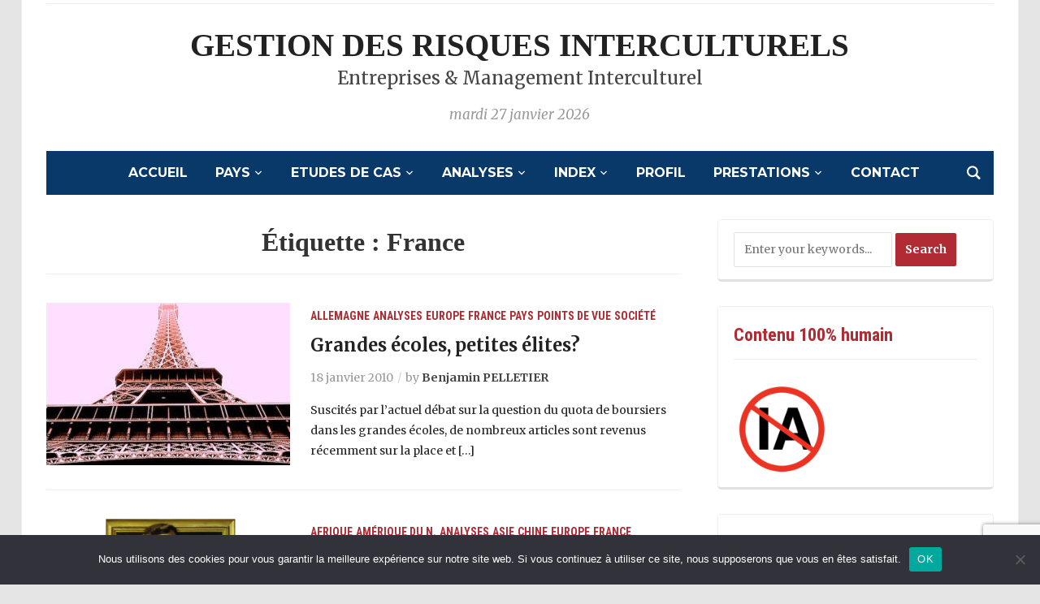

--- FILE ---
content_type: text/html; charset=UTF-8
request_url: https://gestion-des-risques-interculturels.com/tag/france/page/5/
body_size: 20523
content:
<!DOCTYPE html>
<html lang="fr-FR">
<head>
	<meta charset="UTF-8">
	<meta name="viewport" content="width=device-width, initial-scale=1.0">
	<link rel="profile" href="http://gmpg.org/xfn/11">
	<link rel="pingback" href="https://gestion-des-risques-interculturels.com/xmlrpc.php">

	<title>France &#8211; Page 5 &#8211; Gestion des Risques Interculturels</title>
        <script>
            (function (s, e, n, d, er) {
                s['Sender'] = er;
                s[er] = s[er] || function () {
                    (s[er].q = s[er].q || []).push(arguments)
                }, s[er].l = 1 * new Date();
                var a = e.createElement(n),
                    m = e.getElementsByTagName(n)[0];
                a.async = 1;
                a.src = d;
                m.parentNode.insertBefore(a, m)
            })(window, document, 'script', 'https://cdn.sender.net/accounts_resources/universal.js', 'sender');
            sender('8ea1241cf98326');
        </script>
                    <meta name="generator" content="Sender.net 2.7.5"/>
            <meta name='robots' content='max-image-preview:large' />
<link rel='dns-prefetch' href='//static.addtoany.com' />
<link rel='dns-prefetch' href='//fonts.googleapis.com' />
<link rel="alternate" type="application/rss+xml" title="Gestion des Risques Interculturels &raquo; Flux" href="https://gestion-des-risques-interculturels.com/feed/" />
<link rel="alternate" type="application/rss+xml" title="Gestion des Risques Interculturels &raquo; Flux des commentaires" href="https://gestion-des-risques-interculturels.com/comments/feed/" />
<link rel="alternate" type="application/rss+xml" title="Gestion des Risques Interculturels &raquo; Flux de l’étiquette France" href="https://gestion-des-risques-interculturels.com/tag/france/feed/" />
<script type="text/javascript">
/* <![CDATA[ */
window._wpemojiSettings = {"baseUrl":"https:\/\/s.w.org\/images\/core\/emoji\/15.0.3\/72x72\/","ext":".png","svgUrl":"https:\/\/s.w.org\/images\/core\/emoji\/15.0.3\/svg\/","svgExt":".svg","source":{"concatemoji":"https:\/\/gestion-des-risques-interculturels.com\/wp-includes\/js\/wp-emoji-release.min.js?ver=6.6.2"}};
/*! This file is auto-generated */
!function(i,n){var o,s,e;function c(e){try{var t={supportTests:e,timestamp:(new Date).valueOf()};sessionStorage.setItem(o,JSON.stringify(t))}catch(e){}}function p(e,t,n){e.clearRect(0,0,e.canvas.width,e.canvas.height),e.fillText(t,0,0);var t=new Uint32Array(e.getImageData(0,0,e.canvas.width,e.canvas.height).data),r=(e.clearRect(0,0,e.canvas.width,e.canvas.height),e.fillText(n,0,0),new Uint32Array(e.getImageData(0,0,e.canvas.width,e.canvas.height).data));return t.every(function(e,t){return e===r[t]})}function u(e,t,n){switch(t){case"flag":return n(e,"\ud83c\udff3\ufe0f\u200d\u26a7\ufe0f","\ud83c\udff3\ufe0f\u200b\u26a7\ufe0f")?!1:!n(e,"\ud83c\uddfa\ud83c\uddf3","\ud83c\uddfa\u200b\ud83c\uddf3")&&!n(e,"\ud83c\udff4\udb40\udc67\udb40\udc62\udb40\udc65\udb40\udc6e\udb40\udc67\udb40\udc7f","\ud83c\udff4\u200b\udb40\udc67\u200b\udb40\udc62\u200b\udb40\udc65\u200b\udb40\udc6e\u200b\udb40\udc67\u200b\udb40\udc7f");case"emoji":return!n(e,"\ud83d\udc26\u200d\u2b1b","\ud83d\udc26\u200b\u2b1b")}return!1}function f(e,t,n){var r="undefined"!=typeof WorkerGlobalScope&&self instanceof WorkerGlobalScope?new OffscreenCanvas(300,150):i.createElement("canvas"),a=r.getContext("2d",{willReadFrequently:!0}),o=(a.textBaseline="top",a.font="600 32px Arial",{});return e.forEach(function(e){o[e]=t(a,e,n)}),o}function t(e){var t=i.createElement("script");t.src=e,t.defer=!0,i.head.appendChild(t)}"undefined"!=typeof Promise&&(o="wpEmojiSettingsSupports",s=["flag","emoji"],n.supports={everything:!0,everythingExceptFlag:!0},e=new Promise(function(e){i.addEventListener("DOMContentLoaded",e,{once:!0})}),new Promise(function(t){var n=function(){try{var e=JSON.parse(sessionStorage.getItem(o));if("object"==typeof e&&"number"==typeof e.timestamp&&(new Date).valueOf()<e.timestamp+604800&&"object"==typeof e.supportTests)return e.supportTests}catch(e){}return null}();if(!n){if("undefined"!=typeof Worker&&"undefined"!=typeof OffscreenCanvas&&"undefined"!=typeof URL&&URL.createObjectURL&&"undefined"!=typeof Blob)try{var e="postMessage("+f.toString()+"("+[JSON.stringify(s),u.toString(),p.toString()].join(",")+"));",r=new Blob([e],{type:"text/javascript"}),a=new Worker(URL.createObjectURL(r),{name:"wpTestEmojiSupports"});return void(a.onmessage=function(e){c(n=e.data),a.terminate(),t(n)})}catch(e){}c(n=f(s,u,p))}t(n)}).then(function(e){for(var t in e)n.supports[t]=e[t],n.supports.everything=n.supports.everything&&n.supports[t],"flag"!==t&&(n.supports.everythingExceptFlag=n.supports.everythingExceptFlag&&n.supports[t]);n.supports.everythingExceptFlag=n.supports.everythingExceptFlag&&!n.supports.flag,n.DOMReady=!1,n.readyCallback=function(){n.DOMReady=!0}}).then(function(){return e}).then(function(){var e;n.supports.everything||(n.readyCallback(),(e=n.source||{}).concatemoji?t(e.concatemoji):e.wpemoji&&e.twemoji&&(t(e.twemoji),t(e.wpemoji)))}))}((window,document),window._wpemojiSettings);
/* ]]> */
</script>
<style id='wp-emoji-styles-inline-css' type='text/css'>

	img.wp-smiley, img.emoji {
		display: inline !important;
		border: none !important;
		box-shadow: none !important;
		height: 1em !important;
		width: 1em !important;
		margin: 0 0.07em !important;
		vertical-align: -0.1em !important;
		background: none !important;
		padding: 0 !important;
	}
</style>
<link rel='stylesheet' id='wp-block-library-css' href='https://gestion-des-risques-interculturels.com/wp-includes/css/dist/block-library/style.min.css?ver=6.6.2' type='text/css' media='all' />
<style id='wp-block-library-inline-css' type='text/css'>
.has-text-align-justify { text-align: justify; }
</style>
<link rel='stylesheet' id='wpzoom-social-icons-block-style-css' href='https://gestion-des-risques-interculturels.com/wp-content/plugins/social-icons-widget-by-wpzoom/block/dist/style-wpzoom-social-icons.css?ver=4.3.1' type='text/css' media='all' />
<style id='pdfemb-pdf-embedder-viewer-style-inline-css' type='text/css'>
.wp-block-pdfemb-pdf-embedder-viewer{max-width:none}

</style>
<link rel='stylesheet' id='jfpb-justify-editor-style-css' href='https://gestion-des-risques-interculturels.com/wp-content/plugins/justify-for-paragraph-block/editor-style.css?ver=1765537765' type='text/css' media='all' />
<style id='classic-theme-styles-inline-css' type='text/css'>
/*! This file is auto-generated */
.wp-block-button__link{color:#fff;background-color:#32373c;border-radius:9999px;box-shadow:none;text-decoration:none;padding:calc(.667em + 2px) calc(1.333em + 2px);font-size:1.125em}.wp-block-file__button{background:#32373c;color:#fff;text-decoration:none}
</style>
<style id='global-styles-inline-css' type='text/css'>
:root{--wp--preset--aspect-ratio--square: 1;--wp--preset--aspect-ratio--4-3: 4/3;--wp--preset--aspect-ratio--3-4: 3/4;--wp--preset--aspect-ratio--3-2: 3/2;--wp--preset--aspect-ratio--2-3: 2/3;--wp--preset--aspect-ratio--16-9: 16/9;--wp--preset--aspect-ratio--9-16: 9/16;--wp--preset--color--black: #000000;--wp--preset--color--cyan-bluish-gray: #abb8c3;--wp--preset--color--white: #ffffff;--wp--preset--color--pale-pink: #f78da7;--wp--preset--color--vivid-red: #cf2e2e;--wp--preset--color--luminous-vivid-orange: #ff6900;--wp--preset--color--luminous-vivid-amber: #fcb900;--wp--preset--color--light-green-cyan: #7bdcb5;--wp--preset--color--vivid-green-cyan: #00d084;--wp--preset--color--pale-cyan-blue: #8ed1fc;--wp--preset--color--vivid-cyan-blue: #0693e3;--wp--preset--color--vivid-purple: #9b51e0;--wp--preset--gradient--vivid-cyan-blue-to-vivid-purple: linear-gradient(135deg,rgba(6,147,227,1) 0%,rgb(155,81,224) 100%);--wp--preset--gradient--light-green-cyan-to-vivid-green-cyan: linear-gradient(135deg,rgb(122,220,180) 0%,rgb(0,208,130) 100%);--wp--preset--gradient--luminous-vivid-amber-to-luminous-vivid-orange: linear-gradient(135deg,rgba(252,185,0,1) 0%,rgba(255,105,0,1) 100%);--wp--preset--gradient--luminous-vivid-orange-to-vivid-red: linear-gradient(135deg,rgba(255,105,0,1) 0%,rgb(207,46,46) 100%);--wp--preset--gradient--very-light-gray-to-cyan-bluish-gray: linear-gradient(135deg,rgb(238,238,238) 0%,rgb(169,184,195) 100%);--wp--preset--gradient--cool-to-warm-spectrum: linear-gradient(135deg,rgb(74,234,220) 0%,rgb(151,120,209) 20%,rgb(207,42,186) 40%,rgb(238,44,130) 60%,rgb(251,105,98) 80%,rgb(254,248,76) 100%);--wp--preset--gradient--blush-light-purple: linear-gradient(135deg,rgb(255,206,236) 0%,rgb(152,150,240) 100%);--wp--preset--gradient--blush-bordeaux: linear-gradient(135deg,rgb(254,205,165) 0%,rgb(254,45,45) 50%,rgb(107,0,62) 100%);--wp--preset--gradient--luminous-dusk: linear-gradient(135deg,rgb(255,203,112) 0%,rgb(199,81,192) 50%,rgb(65,88,208) 100%);--wp--preset--gradient--pale-ocean: linear-gradient(135deg,rgb(255,245,203) 0%,rgb(182,227,212) 50%,rgb(51,167,181) 100%);--wp--preset--gradient--electric-grass: linear-gradient(135deg,rgb(202,248,128) 0%,rgb(113,206,126) 100%);--wp--preset--gradient--midnight: linear-gradient(135deg,rgb(2,3,129) 0%,rgb(40,116,252) 100%);--wp--preset--font-size--small: 13px;--wp--preset--font-size--medium: 20px;--wp--preset--font-size--large: 36px;--wp--preset--font-size--x-large: 42px;--wp--preset--spacing--20: 0.44rem;--wp--preset--spacing--30: 0.67rem;--wp--preset--spacing--40: 1rem;--wp--preset--spacing--50: 1.5rem;--wp--preset--spacing--60: 2.25rem;--wp--preset--spacing--70: 3.38rem;--wp--preset--spacing--80: 5.06rem;--wp--preset--shadow--natural: 6px 6px 9px rgba(0, 0, 0, 0.2);--wp--preset--shadow--deep: 12px 12px 50px rgba(0, 0, 0, 0.4);--wp--preset--shadow--sharp: 6px 6px 0px rgba(0, 0, 0, 0.2);--wp--preset--shadow--outlined: 6px 6px 0px -3px rgba(255, 255, 255, 1), 6px 6px rgba(0, 0, 0, 1);--wp--preset--shadow--crisp: 6px 6px 0px rgba(0, 0, 0, 1);}:where(.is-layout-flex){gap: 0.5em;}:where(.is-layout-grid){gap: 0.5em;}body .is-layout-flex{display: flex;}.is-layout-flex{flex-wrap: wrap;align-items: center;}.is-layout-flex > :is(*, div){margin: 0;}body .is-layout-grid{display: grid;}.is-layout-grid > :is(*, div){margin: 0;}:where(.wp-block-columns.is-layout-flex){gap: 2em;}:where(.wp-block-columns.is-layout-grid){gap: 2em;}:where(.wp-block-post-template.is-layout-flex){gap: 1.25em;}:where(.wp-block-post-template.is-layout-grid){gap: 1.25em;}.has-black-color{color: var(--wp--preset--color--black) !important;}.has-cyan-bluish-gray-color{color: var(--wp--preset--color--cyan-bluish-gray) !important;}.has-white-color{color: var(--wp--preset--color--white) !important;}.has-pale-pink-color{color: var(--wp--preset--color--pale-pink) !important;}.has-vivid-red-color{color: var(--wp--preset--color--vivid-red) !important;}.has-luminous-vivid-orange-color{color: var(--wp--preset--color--luminous-vivid-orange) !important;}.has-luminous-vivid-amber-color{color: var(--wp--preset--color--luminous-vivid-amber) !important;}.has-light-green-cyan-color{color: var(--wp--preset--color--light-green-cyan) !important;}.has-vivid-green-cyan-color{color: var(--wp--preset--color--vivid-green-cyan) !important;}.has-pale-cyan-blue-color{color: var(--wp--preset--color--pale-cyan-blue) !important;}.has-vivid-cyan-blue-color{color: var(--wp--preset--color--vivid-cyan-blue) !important;}.has-vivid-purple-color{color: var(--wp--preset--color--vivid-purple) !important;}.has-black-background-color{background-color: var(--wp--preset--color--black) !important;}.has-cyan-bluish-gray-background-color{background-color: var(--wp--preset--color--cyan-bluish-gray) !important;}.has-white-background-color{background-color: var(--wp--preset--color--white) !important;}.has-pale-pink-background-color{background-color: var(--wp--preset--color--pale-pink) !important;}.has-vivid-red-background-color{background-color: var(--wp--preset--color--vivid-red) !important;}.has-luminous-vivid-orange-background-color{background-color: var(--wp--preset--color--luminous-vivid-orange) !important;}.has-luminous-vivid-amber-background-color{background-color: var(--wp--preset--color--luminous-vivid-amber) !important;}.has-light-green-cyan-background-color{background-color: var(--wp--preset--color--light-green-cyan) !important;}.has-vivid-green-cyan-background-color{background-color: var(--wp--preset--color--vivid-green-cyan) !important;}.has-pale-cyan-blue-background-color{background-color: var(--wp--preset--color--pale-cyan-blue) !important;}.has-vivid-cyan-blue-background-color{background-color: var(--wp--preset--color--vivid-cyan-blue) !important;}.has-vivid-purple-background-color{background-color: var(--wp--preset--color--vivid-purple) !important;}.has-black-border-color{border-color: var(--wp--preset--color--black) !important;}.has-cyan-bluish-gray-border-color{border-color: var(--wp--preset--color--cyan-bluish-gray) !important;}.has-white-border-color{border-color: var(--wp--preset--color--white) !important;}.has-pale-pink-border-color{border-color: var(--wp--preset--color--pale-pink) !important;}.has-vivid-red-border-color{border-color: var(--wp--preset--color--vivid-red) !important;}.has-luminous-vivid-orange-border-color{border-color: var(--wp--preset--color--luminous-vivid-orange) !important;}.has-luminous-vivid-amber-border-color{border-color: var(--wp--preset--color--luminous-vivid-amber) !important;}.has-light-green-cyan-border-color{border-color: var(--wp--preset--color--light-green-cyan) !important;}.has-vivid-green-cyan-border-color{border-color: var(--wp--preset--color--vivid-green-cyan) !important;}.has-pale-cyan-blue-border-color{border-color: var(--wp--preset--color--pale-cyan-blue) !important;}.has-vivid-cyan-blue-border-color{border-color: var(--wp--preset--color--vivid-cyan-blue) !important;}.has-vivid-purple-border-color{border-color: var(--wp--preset--color--vivid-purple) !important;}.has-vivid-cyan-blue-to-vivid-purple-gradient-background{background: var(--wp--preset--gradient--vivid-cyan-blue-to-vivid-purple) !important;}.has-light-green-cyan-to-vivid-green-cyan-gradient-background{background: var(--wp--preset--gradient--light-green-cyan-to-vivid-green-cyan) !important;}.has-luminous-vivid-amber-to-luminous-vivid-orange-gradient-background{background: var(--wp--preset--gradient--luminous-vivid-amber-to-luminous-vivid-orange) !important;}.has-luminous-vivid-orange-to-vivid-red-gradient-background{background: var(--wp--preset--gradient--luminous-vivid-orange-to-vivid-red) !important;}.has-very-light-gray-to-cyan-bluish-gray-gradient-background{background: var(--wp--preset--gradient--very-light-gray-to-cyan-bluish-gray) !important;}.has-cool-to-warm-spectrum-gradient-background{background: var(--wp--preset--gradient--cool-to-warm-spectrum) !important;}.has-blush-light-purple-gradient-background{background: var(--wp--preset--gradient--blush-light-purple) !important;}.has-blush-bordeaux-gradient-background{background: var(--wp--preset--gradient--blush-bordeaux) !important;}.has-luminous-dusk-gradient-background{background: var(--wp--preset--gradient--luminous-dusk) !important;}.has-pale-ocean-gradient-background{background: var(--wp--preset--gradient--pale-ocean) !important;}.has-electric-grass-gradient-background{background: var(--wp--preset--gradient--electric-grass) !important;}.has-midnight-gradient-background{background: var(--wp--preset--gradient--midnight) !important;}.has-small-font-size{font-size: var(--wp--preset--font-size--small) !important;}.has-medium-font-size{font-size: var(--wp--preset--font-size--medium) !important;}.has-large-font-size{font-size: var(--wp--preset--font-size--large) !important;}.has-x-large-font-size{font-size: var(--wp--preset--font-size--x-large) !important;}
:where(.wp-block-post-template.is-layout-flex){gap: 1.25em;}:where(.wp-block-post-template.is-layout-grid){gap: 1.25em;}
:where(.wp-block-columns.is-layout-flex){gap: 2em;}:where(.wp-block-columns.is-layout-grid){gap: 2em;}
:root :where(.wp-block-pullquote){font-size: 1.5em;line-height: 1.6;}
</style>
<link rel='stylesheet' id='contact-form-7-css' href='https://gestion-des-risques-interculturels.com/wp-content/plugins/contact-form-7/includes/css/styles.css?ver=5.9.8' type='text/css' media='all' />
<link rel='stylesheet' id='cookie-notice-front-css' href='https://gestion-des-risques-interculturels.com/wp-content/plugins/cookie-notice/css/front.min.css?ver=2.4.18' type='text/css' media='all' />
<link rel='stylesheet' id='zoom-theme-utils-css-css' href='https://gestion-des-risques-interculturels.com/wp-content/themes/tribune/functions/wpzoom/assets/css/theme-utils.css?ver=6.6.2' type='text/css' media='all' />
<link rel='stylesheet' id='tribune-google-fonts-css' href='https://fonts.googleapis.com/css?family=Merriweather%3Aregular%2C700%2C700i%2Citalic%7CMontserrat%3Aregular%2C600%2C700%7CRoboto+Condensed%3Aregular%2C700&#038;subset=latin&#038;display=swap&#038;ver=6.6.2' type='text/css' media='all' />
<link rel='stylesheet' id='tribune-style-css' href='https://gestion-des-risques-interculturels.com/wp-content/themes/tribune/style.css?ver=4.2.11' type='text/css' media='all' />
<link rel='stylesheet' id='media-queries-css' href='https://gestion-des-risques-interculturels.com/wp-content/themes/tribune/css/media-queries.css?ver=4.2.11' type='text/css' media='all' />
<link rel='stylesheet' id='dashicons-css' href='https://gestion-des-risques-interculturels.com/wp-includes/css/dashicons.min.css?ver=6.6.2' type='text/css' media='all' />
<link rel='stylesheet' id='wpzoom-social-icons-socicon-css' href='https://gestion-des-risques-interculturels.com/wp-content/plugins/social-icons-widget-by-wpzoom/assets/css/wpzoom-socicon.css?ver=1728664803' type='text/css' media='all' />
<link rel='stylesheet' id='wpzoom-social-icons-genericons-css' href='https://gestion-des-risques-interculturels.com/wp-content/plugins/social-icons-widget-by-wpzoom/assets/css/genericons.css?ver=1728664803' type='text/css' media='all' />
<link rel='stylesheet' id='wpzoom-social-icons-academicons-css' href='https://gestion-des-risques-interculturels.com/wp-content/plugins/social-icons-widget-by-wpzoom/assets/css/academicons.min.css?ver=1728664803' type='text/css' media='all' />
<link rel='stylesheet' id='wpzoom-social-icons-font-awesome-3-css' href='https://gestion-des-risques-interculturels.com/wp-content/plugins/social-icons-widget-by-wpzoom/assets/css/font-awesome-3.min.css?ver=1728664803' type='text/css' media='all' />
<link rel='stylesheet' id='wpzoom-social-icons-styles-css' href='https://gestion-des-risques-interculturels.com/wp-content/plugins/social-icons-widget-by-wpzoom/assets/css/wpzoom-social-icons-styles.css?ver=1728664803' type='text/css' media='all' />
<link rel='stylesheet' id='addtoany-css' href='https://gestion-des-risques-interculturels.com/wp-content/plugins/add-to-any/addtoany.min.css?ver=1.16' type='text/css' media='all' />
<link rel='preload' as='font'  id='wpzoom-social-icons-font-academicons-woff2-css' href='https://gestion-des-risques-interculturels.com/wp-content/plugins/social-icons-widget-by-wpzoom/assets/font/academicons.woff2?v=1.9.2'  type='font/woff2' crossorigin />
<link rel='preload' as='font'  id='wpzoom-social-icons-font-fontawesome-3-woff2-css' href='https://gestion-des-risques-interculturels.com/wp-content/plugins/social-icons-widget-by-wpzoom/assets/font/fontawesome-webfont.woff2?v=4.7.0'  type='font/woff2' crossorigin />
<link rel='preload' as='font'  id='wpzoom-social-icons-font-genericons-woff-css' href='https://gestion-des-risques-interculturels.com/wp-content/plugins/social-icons-widget-by-wpzoom/assets/font/Genericons.woff'  type='font/woff' crossorigin />
<link rel='preload' as='font'  id='wpzoom-social-icons-font-socicon-woff2-css' href='https://gestion-des-risques-interculturels.com/wp-content/plugins/social-icons-widget-by-wpzoom/assets/font/socicon.woff2?v=4.3.1'  type='font/woff2' crossorigin />
<script type="text/javascript" id="addtoany-core-js-before">
/* <![CDATA[ */
window.a2a_config=window.a2a_config||{};a2a_config.callbacks=[];a2a_config.overlays=[];a2a_config.templates={};a2a_localize = {
	Share: "Partager",
	Save: "Enregistrer",
	Subscribe: "S'abonner",
	Email: "E-mail",
	Bookmark: "Signet",
	ShowAll: "Montrer tout",
	ShowLess: "Montrer moins",
	FindServices: "Trouver des service(s)",
	FindAnyServiceToAddTo: "Trouver instantan&eacute;ment des services &agrave; ajouter &agrave;",
	PoweredBy: "Propuls&eacute; par",
	ShareViaEmail: "Partager par e-mail",
	SubscribeViaEmail: "S’abonner par e-mail",
	BookmarkInYourBrowser: "Ajouter un signet dans votre navigateur",
	BookmarkInstructions: "Appuyez sur Ctrl+D ou \u2318+D pour mettre cette page en signet",
	AddToYourFavorites: "Ajouter &agrave; vos favoris",
	SendFromWebOrProgram: "Envoyer depuis n’importe quelle adresse e-mail ou logiciel e-mail",
	EmailProgram: "Programme d’e-mail",
	More: "Plus&#8230;",
	ThanksForSharing: "Merci de partager !",
	ThanksForFollowing: "Merci de nous suivre !"
};
/* ]]> */
</script>
<script type="text/javascript" defer src="https://static.addtoany.com/menu/page.js" id="addtoany-core-js"></script>
<script type="text/javascript" src="https://gestion-des-risques-interculturels.com/wp-includes/js/jquery/jquery.min.js?ver=3.7.1" id="jquery-core-js"></script>
<script type="text/javascript" src="https://gestion-des-risques-interculturels.com/wp-includes/js/jquery/jquery-migrate.min.js?ver=3.4.1" id="jquery-migrate-js"></script>
<script type="text/javascript" defer src="https://gestion-des-risques-interculturels.com/wp-content/plugins/add-to-any/addtoany.min.js?ver=1.1" id="addtoany-jquery-js"></script>
<script type="text/javascript" id="cookie-notice-front-js-before">
/* <![CDATA[ */
var cnArgs = {"ajaxUrl":"https:\/\/gestion-des-risques-interculturels.com\/wp-admin\/admin-ajax.php","nonce":"2fc3fb3bb7","hideEffect":"fade","position":"bottom","onScroll":false,"onScrollOffset":100,"onClick":false,"cookieName":"cookie_notice_accepted","cookieTime":2592000,"cookieTimeRejected":2592000,"globalCookie":false,"redirection":false,"cache":true,"revokeCookies":false,"revokeCookiesOpt":"automatic"};
/* ]]> */
</script>
<script type="text/javascript" src="https://gestion-des-risques-interculturels.com/wp-content/plugins/cookie-notice/js/front.min.js?ver=2.4.18" id="cookie-notice-front-js"></script>
<link rel="https://api.w.org/" href="https://gestion-des-risques-interculturels.com/wp-json/" /><link rel="alternate" title="JSON" type="application/json" href="https://gestion-des-risques-interculturels.com/wp-json/wp/v2/tags/346" /><link rel="EditURI" type="application/rsd+xml" title="RSD" href="https://gestion-des-risques-interculturels.com/xmlrpc.php?rsd" />
<meta name="generator" content="WordPress 6.6.2" />
<!-- WPZOOM Theme / Framework -->
<meta name="generator" content="Tribune 4.2.11" />
<meta name="generator" content="WPZOOM Framework 1.9.21" />

<!-- Begin Theme Custom CSS -->
<style type="text/css" id="tribune-custom-css">
body{background:#e5e5e5;}.navbar-brand h1 a, .navbar-brand h1{font-family:"Georgia", Times, "Times New Roman", serif;}.top-navbar a{font-size:16px;font-weight:bold;text-transform:uppercase;}#navbar-main a{font-weight:bold;}
@media screen and (min-width: 769px){body, .footer-widgets .column, .site-info{font-size:17px;}.navbar-brand h1 a, .navbar-brand h1{font-size:39px;}#slider #slidemain .slide_content h2, #slider #slidemain .slide_content h2 a{font-size:24px;}#slider #slidemain .slide_content p{font-size:14px;}#main .homepage-widgets h4 a{font-size:18px;}.widget h3.title{font-size:22px;}.entry-title, .entry-title a, .recent-posts .entry-title{font-size:22px;}.single h1.entry-title{font-size:41px;}.page h1.entry-title{font-size:42px;}}
@media screen and (max-width: 768px){body, .footer-widgets .column, .site-info{font-size:14px;}.navbar-brand h1 a, .navbar-brand h1{font-size:50px;}#slider #slidemain .slide_content h2, #slider #slidemain .slide_content h2 a{font-size:24px;}#slider #slidemain .slide_content p{font-size:14px;}#main .homepage-widgets h4 a{font-size:18px;}.widget h3.title{font-size:20px;}.entry-title, .entry-title a, .recent-posts .entry-title{font-size:18px;}.single h1.entry-title{font-size:28px;}.page h1.entry-title{font-size:28px;}}
@media screen and (max-width: 480px){body, .footer-widgets .column, .site-info{font-size:14px;}.navbar-brand h1 a, .navbar-brand h1{font-size:34px;}#slider #slidemain .slide_content h2, #slider #slidemain .slide_content h2 a{font-size:24px;}#slider #slidemain .slide_content p{font-size:14px;}#main .homepage-widgets h4 a{font-size:18px;}.widget h3.title{font-size:20px;}.entry-title, .entry-title a, .recent-posts .entry-title{font-size:18px;}.single h1.entry-title{font-size:28px;}.page h1.entry-title{font-size:28px;}}
</style>
<!-- End Theme Custom CSS -->
<style type="text/css">.recentcomments a{display:inline !important;padding:0 !important;margin:0 !important;}</style><link rel="icon" href="https://gestion-des-risques-interculturels.com/wp-content/uploads/2019/08/cropped-favicon-6-gri-tribune-1-32x32.png" sizes="32x32" />
<link rel="icon" href="https://gestion-des-risques-interculturels.com/wp-content/uploads/2019/08/cropped-favicon-6-gri-tribune-1-192x192.png" sizes="192x192" />
<link rel="apple-touch-icon" href="https://gestion-des-risques-interculturels.com/wp-content/uploads/2019/08/cropped-favicon-6-gri-tribune-1-180x180.png" />
<meta name="msapplication-TileImage" content="https://gestion-des-risques-interculturels.com/wp-content/uploads/2019/08/cropped-favicon-6-gri-tribune-1-270x270.png" />
		<style type="text/css" id="wp-custom-css">
			/* --- Justify Text Option --- */
.justify_text {
text-align: justify;
}

/* most viewed number removed */
ol.popular-posts li span {
	display: none;
}

/* site tagline */
.tagline {
	font-size: 22px !important;
}		</style>
		
	
</head>
<body class="archive paged tag tag-france tag-346 paged-5 tag-paged-5 cookies-not-set">

<div class="site-wrap">

	<div class="page-wrap">

		<header id="header">

			<nav class="navbar" role="navigation">

				<nav class="top-navbar" role="navigation">


					<div class="header_social">
											</div>


					<div class="navbar-header">
						
					</div>

					<div id="navbar-top">

											</div><!-- #navbar-top -->


				</nav><!-- .navbar -->

				<div class="clear"></div>

			</nav><!-- .navbar -->


			<div id="header-inner">


				<div class="navbar-brand">
					<h1><a href="https://gestion-des-risques-interculturels.com" title="Entreprises &amp; Management Interculturel">Gestion des Risques Interculturels</a></h1>					<span class="tagline">Entreprises &amp; Management Interculturel</span>
					<span class="header_date">mardi 27 janvier 2026</span>
				</div><!-- .navbar-brand -->


				
				<div class="clear"></div>

			</div><!-- /#header-inner -->


			<nav class="navbar" role="navigation">

				<nav class="main-navbar" role="navigation">

					<div id="sb-search" class="sb-search">
						<form method="get" id="searchform" action="https://gestion-des-risques-interculturels.com/">
	<input type="search" class="sb-search-input" placeholder="Enter your keywords..."  name="s" id="s" />
    <input type="submit" id="searchsubmit" class="sb-search-submit" value="Search" />
    <span class="sb-icon-search"></span>
</form>					</div>


					<div class="navbar-header">
						
							<a class="navbar-toggle" href="#menu-main-slide">
                                <span class="toggle-bars">
                                    <span class="icon-bar"></span>
                                    <span class="icon-bar"></span>
                                    <span class="icon-bar"></span>
                                </span>
								<span class="toggle-text">Menu</span>
							</a>


							<div id="menu-main-slide" class="menu-categories-container"><ul id="menu-categories" class="menu"><li id="menu-item-8993" class="menu-item menu-item-type-custom menu-item-object-custom menu-item-home menu-item-8993"><a href="http://gestion-des-risques-interculturels.com/">Accueil</a></li>
<li id="menu-item-8908" class="menu-item menu-item-type-taxonomy menu-item-object-category menu-item-has-children menu-item-8908"><a href="https://gestion-des-risques-interculturels.com/category/pays/">Pays</a>
<ul class="sub-menu">
	<li id="menu-item-8883" class="menu-item menu-item-type-taxonomy menu-item-object-category menu-item-has-children menu-item-8883"><a href="https://gestion-des-risques-interculturels.com/category/pays/afrique/">Afrique</a>
	<ul class="sub-menu">
		<li id="menu-item-8900" class="menu-item menu-item-type-taxonomy menu-item-object-category menu-item-8900"><a href="https://gestion-des-risques-interculturels.com/category/pays/afrique/burkina-faso/">Burkina Faso</a></li>
		<li id="menu-item-8901" class="menu-item menu-item-type-taxonomy menu-item-object-category menu-item-8901"><a href="https://gestion-des-risques-interculturels.com/category/pays/afrique/cameroun/">Cameroun</a></li>
		<li id="menu-item-8902" class="menu-item menu-item-type-taxonomy menu-item-object-category menu-item-8902"><a href="https://gestion-des-risques-interculturels.com/category/pays/afrique/congo-afrique-pays/">Congo</a></li>
		<li id="menu-item-8903" class="menu-item menu-item-type-taxonomy menu-item-object-category menu-item-8903"><a href="https://gestion-des-risques-interculturels.com/category/pays/afrique/cote-divoire/">Côte d&#8217;Ivoire</a></li>
		<li id="menu-item-8904" class="menu-item menu-item-type-taxonomy menu-item-object-category menu-item-8904"><a href="https://gestion-des-risques-interculturels.com/category/pays/afrique/egypte/">Egypte</a></li>
		<li id="menu-item-8905" class="menu-item menu-item-type-taxonomy menu-item-object-category menu-item-8905"><a href="https://gestion-des-risques-interculturels.com/category/pays/afrique/gabon/">Gabon</a></li>
		<li id="menu-item-8906" class="menu-item menu-item-type-taxonomy menu-item-object-category menu-item-8906"><a href="https://gestion-des-risques-interculturels.com/category/pays/afrique/guinee/">Guinée</a></li>
		<li id="menu-item-8947" class="menu-item menu-item-type-taxonomy menu-item-object-category menu-item-8947"><a href="https://gestion-des-risques-interculturels.com/category/pays/afrique/libye/">Libye</a></li>
		<li id="menu-item-8948" class="menu-item menu-item-type-taxonomy menu-item-object-category menu-item-8948"><a href="https://gestion-des-risques-interculturels.com/category/pays/afrique/maroc/">Maroc</a></li>
		<li id="menu-item-8949" class="menu-item menu-item-type-taxonomy menu-item-object-category menu-item-8949"><a href="https://gestion-des-risques-interculturels.com/category/pays/afrique/nigeria/">Nigeria</a></li>
		<li id="menu-item-8950" class="menu-item menu-item-type-taxonomy menu-item-object-category menu-item-8950"><a href="https://gestion-des-risques-interculturels.com/category/pays/afrique/tunisie/">Tunisie</a></li>
	</ul>
</li>
	<li id="menu-item-8884" class="menu-item menu-item-type-taxonomy menu-item-object-category menu-item-has-children menu-item-8884"><a href="https://gestion-des-risques-interculturels.com/category/pays/amerique-du-n/">Amérique du N.</a>
	<ul class="sub-menu">
		<li id="menu-item-8907" class="menu-item menu-item-type-taxonomy menu-item-object-category menu-item-8907"><a href="https://gestion-des-risques-interculturels.com/category/pays/amerique-du-n/canada/">Canada</a></li>
		<li id="menu-item-8955" class="menu-item menu-item-type-taxonomy menu-item-object-category menu-item-8955"><a href="https://gestion-des-risques-interculturels.com/category/pays/amerique-du-n/usa-amerique-du-nord-pays/">USA</a></li>
	</ul>
</li>
	<li id="menu-item-8885" class="menu-item menu-item-type-taxonomy menu-item-object-category menu-item-has-children menu-item-8885"><a href="https://gestion-des-risques-interculturels.com/category/pays/amerique-du-sud/">Amérique du Sud</a>
	<ul class="sub-menu">
		<li id="menu-item-8899" class="menu-item menu-item-type-taxonomy menu-item-object-category menu-item-8899"><a href="https://gestion-des-risques-interculturels.com/category/pays/amerique-du-sud/bresil-amerique-du-sud-pays/">Brésil</a></li>
		<li id="menu-item-8954" class="menu-item menu-item-type-taxonomy menu-item-object-category menu-item-8954"><a href="https://gestion-des-risques-interculturels.com/category/pays/amerique-du-n/mexique/">Mexique</a></li>
	</ul>
</li>
	<li id="menu-item-8886" class="menu-item menu-item-type-taxonomy menu-item-object-category menu-item-has-children menu-item-8886"><a href="https://gestion-des-risques-interculturels.com/category/pays/asie-pays/">Asie</a>
	<ul class="sub-menu">
		<li id="menu-item-8877" class="menu-item menu-item-type-taxonomy menu-item-object-category menu-item-8877"><a href="https://gestion-des-risques-interculturels.com/category/pays/asie-pays/afghanistan/">Afghanistan</a></li>
		<li id="menu-item-8878" class="menu-item menu-item-type-taxonomy menu-item-object-category menu-item-8878"><a href="https://gestion-des-risques-interculturels.com/category/pays/asie-pays/bali/">Bali</a></li>
		<li id="menu-item-8879" class="menu-item menu-item-type-taxonomy menu-item-object-category menu-item-8879"><a href="https://gestion-des-risques-interculturels.com/category/pays/asie-pays/chine/">Chine</a></li>
		<li id="menu-item-8880" class="menu-item menu-item-type-taxonomy menu-item-object-category menu-item-8880"><a href="https://gestion-des-risques-interculturels.com/category/pays/asie-pays/coree-du-nord/">Corée du Nord</a></li>
		<li id="menu-item-8881" class="menu-item menu-item-type-taxonomy menu-item-object-category menu-item-8881"><a href="https://gestion-des-risques-interculturels.com/category/pays/asie-pays/coree-du-sud/">Corée du Sud</a></li>
		<li id="menu-item-8882" class="menu-item menu-item-type-taxonomy menu-item-object-category menu-item-8882"><a href="https://gestion-des-risques-interculturels.com/category/pays/asie-pays/georgie/">Géorgie</a></li>
		<li id="menu-item-8923" class="menu-item menu-item-type-taxonomy menu-item-object-category menu-item-8923"><a href="https://gestion-des-risques-interculturels.com/category/pays/asie-pays/inde/">Inde</a></li>
		<li id="menu-item-8925" class="menu-item menu-item-type-taxonomy menu-item-object-category menu-item-8925"><a href="https://gestion-des-risques-interculturels.com/category/pays/asie-pays/japon/">Japon</a></li>
		<li id="menu-item-8926" class="menu-item menu-item-type-taxonomy menu-item-object-category menu-item-8926"><a href="https://gestion-des-risques-interculturels.com/category/pays/asie-pays/russie/">Russie</a></li>
		<li id="menu-item-8927" class="menu-item menu-item-type-taxonomy menu-item-object-category menu-item-8927"><a href="https://gestion-des-risques-interculturels.com/category/pays/asie-pays/tibet/">Tibet</a></li>
		<li id="menu-item-8928" class="menu-item menu-item-type-taxonomy menu-item-object-category menu-item-8928"><a href="https://gestion-des-risques-interculturels.com/category/pays/asie-pays/turkmenistan/">Turkménistan</a></li>
	</ul>
</li>
	<li id="menu-item-8887" class="menu-item menu-item-type-taxonomy menu-item-object-category menu-item-has-children menu-item-8887"><a href="https://gestion-des-risques-interculturels.com/category/pays/europe/">Europe</a>
	<ul class="sub-menu">
		<li id="menu-item-8888" class="menu-item menu-item-type-taxonomy menu-item-object-category menu-item-8888"><a href="https://gestion-des-risques-interculturels.com/category/pays/europe/albanie/">Albanie</a></li>
		<li id="menu-item-8889" class="menu-item menu-item-type-taxonomy menu-item-object-category menu-item-8889"><a href="https://gestion-des-risques-interculturels.com/category/pays/europe/allemagne-europe-pays/">Allemagne</a></li>
		<li id="menu-item-8890" class="menu-item menu-item-type-taxonomy menu-item-object-category menu-item-8890"><a href="https://gestion-des-risques-interculturels.com/category/pays/europe/belgique/">Belgique</a></li>
		<li id="menu-item-8891" class="menu-item menu-item-type-taxonomy menu-item-object-category menu-item-8891"><a href="https://gestion-des-risques-interculturels.com/category/pays/europe/danemark-europe-pays/">Danemark</a></li>
		<li id="menu-item-8892" class="menu-item menu-item-type-taxonomy menu-item-object-category menu-item-8892"><a href="https://gestion-des-risques-interculturels.com/category/pays/europe/espagne/">Espagne</a></li>
		<li id="menu-item-8893" class="menu-item menu-item-type-taxonomy menu-item-object-category menu-item-8893"><a href="https://gestion-des-risques-interculturels.com/category/pays/europe/finlande/">Finlande</a></li>
		<li id="menu-item-8894" class="menu-item menu-item-type-taxonomy menu-item-object-category menu-item-8894"><a href="https://gestion-des-risques-interculturels.com/category/pays/europe/france/">France</a></li>
		<li id="menu-item-8895" class="menu-item menu-item-type-taxonomy menu-item-object-category menu-item-8895"><a href="https://gestion-des-risques-interculturels.com/category/pays/europe/grande-bretagne-europe-pays/">Grande-Bretagne</a></li>
		<li id="menu-item-8896" class="menu-item menu-item-type-taxonomy menu-item-object-category menu-item-8896"><a href="https://gestion-des-risques-interculturels.com/category/pays/europe/grece/">Grèce</a></li>
		<li id="menu-item-8937" class="menu-item menu-item-type-taxonomy menu-item-object-category menu-item-8937"><a href="https://gestion-des-risques-interculturels.com/category/pays/europe/irlande/">Irlande</a></li>
		<li id="menu-item-8938" class="menu-item menu-item-type-taxonomy menu-item-object-category menu-item-8938"><a href="https://gestion-des-risques-interculturels.com/category/pays/europe/italie-pays-2/">Italie</a></li>
		<li id="menu-item-8939" class="menu-item menu-item-type-taxonomy menu-item-object-category menu-item-8939"><a href="https://gestion-des-risques-interculturels.com/category/pays/europe/lituanie/">Lituanie</a></li>
		<li id="menu-item-8940" class="menu-item menu-item-type-taxonomy menu-item-object-category menu-item-8940"><a href="https://gestion-des-risques-interculturels.com/category/pays/europe/norvege/">Norvège</a></li>
		<li id="menu-item-8941" class="menu-item menu-item-type-taxonomy menu-item-object-category menu-item-8941"><a href="https://gestion-des-risques-interculturels.com/category/pays/europe/pays-bas-europe-pays/">Pays-Bas</a></li>
		<li id="menu-item-8942" class="menu-item menu-item-type-taxonomy menu-item-object-category menu-item-8942"><a href="https://gestion-des-risques-interculturels.com/category/pays/europe/pologne/">Pologne</a></li>
		<li id="menu-item-8943" class="menu-item menu-item-type-taxonomy menu-item-object-category menu-item-8943"><a href="https://gestion-des-risques-interculturels.com/category/pays/europe/portugal/">Portugal</a></li>
		<li id="menu-item-8944" class="menu-item menu-item-type-taxonomy menu-item-object-category menu-item-8944"><a href="https://gestion-des-risques-interculturels.com/category/pays/europe/roumanie/">Roumanie</a></li>
		<li id="menu-item-8945" class="menu-item menu-item-type-taxonomy menu-item-object-category menu-item-8945"><a href="https://gestion-des-risques-interculturels.com/category/pays/europe/slovenie/">Slovénie</a></li>
		<li id="menu-item-8946" class="menu-item menu-item-type-taxonomy menu-item-object-category menu-item-8946"><a href="https://gestion-des-risques-interculturels.com/category/pays/europe/suisse/">Suisse</a></li>
	</ul>
</li>
	<li id="menu-item-8909" class="menu-item menu-item-type-taxonomy menu-item-object-category menu-item-has-children menu-item-8909"><a href="https://gestion-des-risques-interculturels.com/category/pays/moyen-orient/">Moyen Orient</a>
	<ul class="sub-menu">
		<li id="menu-item-8897" class="menu-item menu-item-type-taxonomy menu-item-object-category menu-item-8897"><a href="https://gestion-des-risques-interculturels.com/category/pays/moyen-orient/arabie-saoudite-moyen-orient-pays/">Arabie saoudite</a></li>
		<li id="menu-item-8898" class="menu-item menu-item-type-taxonomy menu-item-object-category menu-item-8898"><a href="https://gestion-des-risques-interculturels.com/category/pays/moyen-orient/emirats/">Emirats</a></li>
		<li id="menu-item-8924" class="menu-item menu-item-type-taxonomy menu-item-object-category menu-item-8924"><a href="https://gestion-des-risques-interculturels.com/category/pays/asie-pays/iran/">Iran</a></li>
		<li id="menu-item-8910" class="menu-item menu-item-type-taxonomy menu-item-object-category menu-item-8910"><a href="https://gestion-des-risques-interculturels.com/category/pays/moyen-orient/liban/">Liban</a></li>
		<li id="menu-item-8911" class="menu-item menu-item-type-taxonomy menu-item-object-category menu-item-8911"><a href="https://gestion-des-risques-interculturels.com/category/pays/moyen-orient/syrie/">Syrie</a></li>
		<li id="menu-item-8912" class="menu-item menu-item-type-taxonomy menu-item-object-category menu-item-8912"><a href="https://gestion-des-risques-interculturels.com/category/pays/moyen-orient/turquie/">Turquie</a></li>
	</ul>
</li>
</ul>
</li>
<li id="menu-item-8863" class="menu-item menu-item-type-taxonomy menu-item-object-category menu-item-has-children menu-item-8863"><a href="https://gestion-des-risques-interculturels.com/category/etudes-de-cas/">Etudes de cas</a>
<ul class="sub-menu">
	<li id="menu-item-8865" class="menu-item menu-item-type-taxonomy menu-item-object-category menu-item-8865"><a href="https://gestion-des-risques-interculturels.com/category/etudes-de-cas/aeronautique-etudes-de-cas/">Aéronautique</a></li>
	<li id="menu-item-8866" class="menu-item menu-item-type-taxonomy menu-item-object-category menu-item-8866"><a href="https://gestion-des-risques-interculturels.com/category/etudes-de-cas/armee-etudes-de-cas/">Armée</a></li>
	<li id="menu-item-8867" class="menu-item menu-item-type-taxonomy menu-item-object-category menu-item-8867"><a href="https://gestion-des-risques-interculturels.com/category/etudes-de-cas/automobile/">Automobile</a></li>
	<li id="menu-item-8868" class="menu-item menu-item-type-taxonomy menu-item-object-category menu-item-8868"><a href="https://gestion-des-risques-interculturels.com/category/etudes-de-cas/banque/">Banque</a></li>
	<li id="menu-item-8869" class="menu-item menu-item-type-taxonomy menu-item-object-category menu-item-8869"><a href="https://gestion-des-risques-interculturels.com/category/etudes-de-cas/cinema-etudes-de-cas/">Cinéma</a></li>
	<li id="menu-item-8870" class="menu-item menu-item-type-taxonomy menu-item-object-category menu-item-8870"><a href="https://gestion-des-risques-interculturels.com/category/etudes-de-cas/energie/">Energie</a></li>
	<li id="menu-item-9845" class="menu-item menu-item-type-taxonomy menu-item-object-category menu-item-9845"><a href="https://gestion-des-risques-interculturels.com/category/etudes-de-cas/education/">Education</a></li>
	<li id="menu-item-8871" class="menu-item menu-item-type-taxonomy menu-item-object-category menu-item-8871"><a href="https://gestion-des-risques-interculturels.com/category/etudes-de-cas/ferroviaire/">Ferroviaire</a></li>
	<li id="menu-item-8872" class="menu-item menu-item-type-taxonomy menu-item-object-category menu-item-8872"><a href="https://gestion-des-risques-interculturels.com/category/etudes-de-cas/gastronomie-etudes-de-cas/">Gastronomie</a></li>
	<li id="menu-item-8873" class="menu-item menu-item-type-taxonomy menu-item-object-category menu-item-8873"><a href="https://gestion-des-risques-interculturels.com/category/etudes-de-cas/habillement/">Habillement</a></li>
	<li id="menu-item-8915" class="menu-item menu-item-type-taxonomy menu-item-object-category menu-item-8915"><a href="https://gestion-des-risques-interculturels.com/category/analyses/histoire-analyses/">Histoire</a></li>
	<li id="menu-item-8929" class="menu-item menu-item-type-taxonomy menu-item-object-category menu-item-8929"><a href="https://gestion-des-risques-interculturels.com/category/etudes-de-cas/innovation-etudes-de-cas/">Innovation</a></li>
	<li id="menu-item-8930" class="menu-item menu-item-type-taxonomy menu-item-object-category menu-item-8930"><a href="https://gestion-des-risques-interculturels.com/category/etudes-de-cas/i-t/">IT</a></li>
	<li id="menu-item-8931" class="menu-item menu-item-type-taxonomy menu-item-object-category menu-item-8931"><a href="https://gestion-des-risques-interculturels.com/category/etudes-de-cas/jouet/">Jouet</a></li>
	<li id="menu-item-8932" class="menu-item menu-item-type-taxonomy menu-item-object-category menu-item-8932"><a href="https://gestion-des-risques-interculturels.com/category/etudes-de-cas/maritime/">Maritime</a></li>
	<li id="menu-item-8933" class="menu-item menu-item-type-taxonomy menu-item-object-category menu-item-8933"><a href="https://gestion-des-risques-interculturels.com/category/etudes-de-cas/medecine-etudes-de-cas/">Médecine</a></li>
	<li id="menu-item-8934" class="menu-item menu-item-type-taxonomy menu-item-object-category menu-item-8934"><a href="https://gestion-des-risques-interculturels.com/category/etudes-de-cas/musees/">Musées</a></li>
	<li id="menu-item-8921" class="menu-item menu-item-type-taxonomy menu-item-object-category menu-item-8921"><a href="https://gestion-des-risques-interculturels.com/category/analyses/religion-analyses/">Religion</a></li>
	<li id="menu-item-8953" class="menu-item menu-item-type-taxonomy menu-item-object-category menu-item-8953"><a href="https://gestion-des-risques-interculturels.com/category/risques/securite-risques/">Sécurité</a></li>
	<li id="menu-item-8935" class="menu-item menu-item-type-taxonomy menu-item-object-category menu-item-8935"><a href="https://gestion-des-risques-interculturels.com/category/etudes-de-cas/sport/">Sport</a></li>
	<li id="menu-item-8936" class="menu-item menu-item-type-taxonomy menu-item-object-category menu-item-8936"><a href="https://gestion-des-risques-interculturels.com/category/etudes-de-cas/tourisme/">Tourisme</a></li>
</ul>
</li>
<li id="menu-item-8858" class="menu-item menu-item-type-taxonomy menu-item-object-category menu-item-has-children menu-item-8858"><a href="https://gestion-des-risques-interculturels.com/category/analyses/">Analyses</a>
<ul class="sub-menu">
	<li id="menu-item-8859" class="menu-item menu-item-type-taxonomy menu-item-object-category menu-item-8859"><a href="https://gestion-des-risques-interculturels.com/category/analyses/communication-analyses/">Communication</a></li>
	<li id="menu-item-8860" class="menu-item menu-item-type-taxonomy menu-item-object-category menu-item-8860"><a href="https://gestion-des-risques-interculturels.com/category/analyses/conflictualite/">Conflictualité</a></li>
	<li id="menu-item-11296" class="menu-item menu-item-type-taxonomy menu-item-object-category menu-item-11296"><a href="https://gestion-des-risques-interculturels.com/category/analyses/diplomatie/">Diplomatie</a></li>
	<li id="menu-item-9791" class="menu-item menu-item-type-taxonomy menu-item-object-category menu-item-9791"><a href="https://gestion-des-risques-interculturels.com/category/analyses/entretiens/">Entretiens</a></li>
	<li id="menu-item-8861" class="menu-item menu-item-type-taxonomy menu-item-object-category menu-item-8861"><a href="https://gestion-des-risques-interculturels.com/category/analyses/expatriation-analyses/">Expatriation</a></li>
	<li id="menu-item-8876" class="menu-item menu-item-type-taxonomy menu-item-object-category menu-item-8876"><a href="https://gestion-des-risques-interculturels.com/category/risques/facteur-humain-risques/">Facteur humain</a></li>
	<li id="menu-item-11350" class="menu-item menu-item-type-taxonomy menu-item-object-category menu-item-11350"><a href="https://gestion-des-risques-interculturels.com/category/analyses/formation/">Formation</a></li>
	<li id="menu-item-8862" class="menu-item menu-item-type-taxonomy menu-item-object-category menu-item-8862"><a href="https://gestion-des-risques-interculturels.com/category/analyses/geoeconomie/">Géoéconomie</a></li>
	<li id="menu-item-8874" class="menu-item menu-item-type-taxonomy menu-item-object-category menu-item-8874"><a href="https://gestion-des-risques-interculturels.com/category/risques/">Gestion des risques</a></li>
	<li id="menu-item-8916" class="menu-item menu-item-type-taxonomy menu-item-object-category menu-item-8916"><a href="https://gestion-des-risques-interculturels.com/category/analyses/influence/">Influence</a></li>
	<li id="menu-item-8917" class="menu-item menu-item-type-taxonomy menu-item-object-category menu-item-8917"><a href="https://gestion-des-risques-interculturels.com/category/analyses/intelligence-culturelle-analyses/">Intelligence culturelle</a></li>
	<li id="menu-item-8918" class="menu-item menu-item-type-taxonomy menu-item-object-category menu-item-8918"><a href="https://gestion-des-risques-interculturels.com/category/analyses/langue-analyses/">Langue</a></li>
	<li id="menu-item-8951" class="menu-item menu-item-type-taxonomy menu-item-object-category menu-item-8951"><a href="https://gestion-des-risques-interculturels.com/category/risques/management-interculturel-risques/">Management interculturel</a></li>
	<li id="menu-item-8919" class="menu-item menu-item-type-taxonomy menu-item-object-category menu-item-8919"><a href="https://gestion-des-risques-interculturels.com/category/analyses/marketing-analyses/">Marketing</a></li>
	<li id="menu-item-8952" class="menu-item menu-item-type-taxonomy menu-item-object-category menu-item-8952"><a href="https://gestion-des-risques-interculturels.com/category/risques/negociation-risques/">Négociation</a></li>
	<li id="menu-item-8913" class="menu-item menu-item-type-taxonomy menu-item-object-category menu-item-8913"><a href="https://gestion-des-risques-interculturels.com/category/points-de-vue/">Points de vue</a></li>
	<li id="menu-item-8920" class="menu-item menu-item-type-taxonomy menu-item-object-category menu-item-8920"><a href="https://gestion-des-risques-interculturels.com/category/analyses/psychologie/">Psychologie</a></li>
	<li id="menu-item-8914" class="menu-item menu-item-type-taxonomy menu-item-object-category menu-item-8914"><a href="https://gestion-des-risques-interculturels.com/category/revue-de-presse/">Revues de presse</a></li>
	<li id="menu-item-8922" class="menu-item menu-item-type-taxonomy menu-item-object-category menu-item-8922"><a href="https://gestion-des-risques-interculturels.com/category/analyses/societe/">Société</a></li>
	<li id="menu-item-11316" class="menu-item menu-item-type-taxonomy menu-item-object-category menu-item-11316"><a href="https://gestion-des-risques-interculturels.com/category/analyses/stereotypes/">Stéréotypes</a></li>
</ul>
</li>
<li id="menu-item-9012" class="menu-item menu-item-type-post_type menu-item-object-page menu-item-has-children menu-item-9012"><a href="https://gestion-des-risques-interculturels.com/index/">Index</a>
<ul class="sub-menu">
	<li id="menu-item-10137" class="menu-item menu-item-type-taxonomy menu-item-object-category menu-item-10137"><a href="https://gestion-des-risques-interculturels.com/category/index/articles-in-english/">Articles in English</a></li>
	<li id="menu-item-9003" class="menu-item menu-item-type-post_type menu-item-object-page menu-item-9003"><a href="https://gestion-des-risques-interculturels.com/auteurs-cites/">Auteurs cités</a></li>
	<li id="menu-item-8997" class="menu-item menu-item-type-post_type menu-item-object-page menu-item-8997"><a href="https://gestion-des-risques-interculturels.com/index-general/">Liste de tous les articles</a></li>
	<li id="menu-item-9002" class="menu-item menu-item-type-post_type menu-item-object-page menu-item-9002"><a href="https://gestion-des-risques-interculturels.com/medias/">Mentions dans les médias</a></li>
</ul>
</li>
<li id="menu-item-8996" class="menu-item menu-item-type-post_type menu-item-object-page menu-item-8996"><a href="https://gestion-des-risques-interculturels.com/profil-2/">Profil</a></li>
<li id="menu-item-9009" class="menu-item menu-item-type-post_type menu-item-object-page menu-item-has-children menu-item-9009"><a href="https://gestion-des-risques-interculturels.com/prestations/">Prestations</a>
<ul class="sub-menu">
	<li id="menu-item-9000" class="menu-item menu-item-type-post_type menu-item-object-page menu-item-9000"><a href="https://gestion-des-risques-interculturels.com/cours-conferences/">Cours &#038; Conférences</a></li>
	<li id="menu-item-9001" class="menu-item menu-item-type-post_type menu-item-object-page menu-item-9001"><a href="https://gestion-des-risques-interculturels.com/formations-interculturelles/">Formations interculturelles</a></li>
</ul>
</li>
<li id="menu-item-8998" class="menu-item menu-item-type-post_type menu-item-object-page menu-item-8998"><a href="https://gestion-des-risques-interculturels.com/contact/">Contact</a></li>
</ul></div>
					</div>

					<div id="navbar-main">

						<div class="menu-categories-container"><ul id="menu-categories-1" class="nav navbar-nav dropdown sf-menu"><li class="menu-item menu-item-type-custom menu-item-object-custom menu-item-home menu-item-8993"><a href="http://gestion-des-risques-interculturels.com/">Accueil</a></li>
<li class="menu-item menu-item-type-taxonomy menu-item-object-category menu-item-has-children menu-item-8908"><a href="https://gestion-des-risques-interculturels.com/category/pays/">Pays</a>
<ul class="sub-menu">
	<li class="menu-item menu-item-type-taxonomy menu-item-object-category menu-item-has-children menu-item-8883"><a href="https://gestion-des-risques-interculturels.com/category/pays/afrique/">Afrique</a>
	<ul class="sub-menu">
		<li class="menu-item menu-item-type-taxonomy menu-item-object-category menu-item-8900"><a href="https://gestion-des-risques-interculturels.com/category/pays/afrique/burkina-faso/">Burkina Faso</a></li>
		<li class="menu-item menu-item-type-taxonomy menu-item-object-category menu-item-8901"><a href="https://gestion-des-risques-interculturels.com/category/pays/afrique/cameroun/">Cameroun</a></li>
		<li class="menu-item menu-item-type-taxonomy menu-item-object-category menu-item-8902"><a href="https://gestion-des-risques-interculturels.com/category/pays/afrique/congo-afrique-pays/">Congo</a></li>
		<li class="menu-item menu-item-type-taxonomy menu-item-object-category menu-item-8903"><a href="https://gestion-des-risques-interculturels.com/category/pays/afrique/cote-divoire/">Côte d&#8217;Ivoire</a></li>
		<li class="menu-item menu-item-type-taxonomy menu-item-object-category menu-item-8904"><a href="https://gestion-des-risques-interculturels.com/category/pays/afrique/egypte/">Egypte</a></li>
		<li class="menu-item menu-item-type-taxonomy menu-item-object-category menu-item-8905"><a href="https://gestion-des-risques-interculturels.com/category/pays/afrique/gabon/">Gabon</a></li>
		<li class="menu-item menu-item-type-taxonomy menu-item-object-category menu-item-8906"><a href="https://gestion-des-risques-interculturels.com/category/pays/afrique/guinee/">Guinée</a></li>
		<li class="menu-item menu-item-type-taxonomy menu-item-object-category menu-item-8947"><a href="https://gestion-des-risques-interculturels.com/category/pays/afrique/libye/">Libye</a></li>
		<li class="menu-item menu-item-type-taxonomy menu-item-object-category menu-item-8948"><a href="https://gestion-des-risques-interculturels.com/category/pays/afrique/maroc/">Maroc</a></li>
		<li class="menu-item menu-item-type-taxonomy menu-item-object-category menu-item-8949"><a href="https://gestion-des-risques-interculturels.com/category/pays/afrique/nigeria/">Nigeria</a></li>
		<li class="menu-item menu-item-type-taxonomy menu-item-object-category menu-item-8950"><a href="https://gestion-des-risques-interculturels.com/category/pays/afrique/tunisie/">Tunisie</a></li>
	</ul>
</li>
	<li class="menu-item menu-item-type-taxonomy menu-item-object-category menu-item-has-children menu-item-8884"><a href="https://gestion-des-risques-interculturels.com/category/pays/amerique-du-n/">Amérique du N.</a>
	<ul class="sub-menu">
		<li class="menu-item menu-item-type-taxonomy menu-item-object-category menu-item-8907"><a href="https://gestion-des-risques-interculturels.com/category/pays/amerique-du-n/canada/">Canada</a></li>
		<li class="menu-item menu-item-type-taxonomy menu-item-object-category menu-item-8955"><a href="https://gestion-des-risques-interculturels.com/category/pays/amerique-du-n/usa-amerique-du-nord-pays/">USA</a></li>
	</ul>
</li>
	<li class="menu-item menu-item-type-taxonomy menu-item-object-category menu-item-has-children menu-item-8885"><a href="https://gestion-des-risques-interculturels.com/category/pays/amerique-du-sud/">Amérique du Sud</a>
	<ul class="sub-menu">
		<li class="menu-item menu-item-type-taxonomy menu-item-object-category menu-item-8899"><a href="https://gestion-des-risques-interculturels.com/category/pays/amerique-du-sud/bresil-amerique-du-sud-pays/">Brésil</a></li>
		<li class="menu-item menu-item-type-taxonomy menu-item-object-category menu-item-8954"><a href="https://gestion-des-risques-interculturels.com/category/pays/amerique-du-n/mexique/">Mexique</a></li>
	</ul>
</li>
	<li class="menu-item menu-item-type-taxonomy menu-item-object-category menu-item-has-children menu-item-8886"><a href="https://gestion-des-risques-interculturels.com/category/pays/asie-pays/">Asie</a>
	<ul class="sub-menu">
		<li class="menu-item menu-item-type-taxonomy menu-item-object-category menu-item-8877"><a href="https://gestion-des-risques-interculturels.com/category/pays/asie-pays/afghanistan/">Afghanistan</a></li>
		<li class="menu-item menu-item-type-taxonomy menu-item-object-category menu-item-8878"><a href="https://gestion-des-risques-interculturels.com/category/pays/asie-pays/bali/">Bali</a></li>
		<li class="menu-item menu-item-type-taxonomy menu-item-object-category menu-item-8879"><a href="https://gestion-des-risques-interculturels.com/category/pays/asie-pays/chine/">Chine</a></li>
		<li class="menu-item menu-item-type-taxonomy menu-item-object-category menu-item-8880"><a href="https://gestion-des-risques-interculturels.com/category/pays/asie-pays/coree-du-nord/">Corée du Nord</a></li>
		<li class="menu-item menu-item-type-taxonomy menu-item-object-category menu-item-8881"><a href="https://gestion-des-risques-interculturels.com/category/pays/asie-pays/coree-du-sud/">Corée du Sud</a></li>
		<li class="menu-item menu-item-type-taxonomy menu-item-object-category menu-item-8882"><a href="https://gestion-des-risques-interculturels.com/category/pays/asie-pays/georgie/">Géorgie</a></li>
		<li class="menu-item menu-item-type-taxonomy menu-item-object-category menu-item-8923"><a href="https://gestion-des-risques-interculturels.com/category/pays/asie-pays/inde/">Inde</a></li>
		<li class="menu-item menu-item-type-taxonomy menu-item-object-category menu-item-8925"><a href="https://gestion-des-risques-interculturels.com/category/pays/asie-pays/japon/">Japon</a></li>
		<li class="menu-item menu-item-type-taxonomy menu-item-object-category menu-item-8926"><a href="https://gestion-des-risques-interculturels.com/category/pays/asie-pays/russie/">Russie</a></li>
		<li class="menu-item menu-item-type-taxonomy menu-item-object-category menu-item-8927"><a href="https://gestion-des-risques-interculturels.com/category/pays/asie-pays/tibet/">Tibet</a></li>
		<li class="menu-item menu-item-type-taxonomy menu-item-object-category menu-item-8928"><a href="https://gestion-des-risques-interculturels.com/category/pays/asie-pays/turkmenistan/">Turkménistan</a></li>
	</ul>
</li>
	<li class="menu-item menu-item-type-taxonomy menu-item-object-category menu-item-has-children menu-item-8887"><a href="https://gestion-des-risques-interculturels.com/category/pays/europe/">Europe</a>
	<ul class="sub-menu">
		<li class="menu-item menu-item-type-taxonomy menu-item-object-category menu-item-8888"><a href="https://gestion-des-risques-interculturels.com/category/pays/europe/albanie/">Albanie</a></li>
		<li class="menu-item menu-item-type-taxonomy menu-item-object-category menu-item-8889"><a href="https://gestion-des-risques-interculturels.com/category/pays/europe/allemagne-europe-pays/">Allemagne</a></li>
		<li class="menu-item menu-item-type-taxonomy menu-item-object-category menu-item-8890"><a href="https://gestion-des-risques-interculturels.com/category/pays/europe/belgique/">Belgique</a></li>
		<li class="menu-item menu-item-type-taxonomy menu-item-object-category menu-item-8891"><a href="https://gestion-des-risques-interculturels.com/category/pays/europe/danemark-europe-pays/">Danemark</a></li>
		<li class="menu-item menu-item-type-taxonomy menu-item-object-category menu-item-8892"><a href="https://gestion-des-risques-interculturels.com/category/pays/europe/espagne/">Espagne</a></li>
		<li class="menu-item menu-item-type-taxonomy menu-item-object-category menu-item-8893"><a href="https://gestion-des-risques-interculturels.com/category/pays/europe/finlande/">Finlande</a></li>
		<li class="menu-item menu-item-type-taxonomy menu-item-object-category menu-item-8894"><a href="https://gestion-des-risques-interculturels.com/category/pays/europe/france/">France</a></li>
		<li class="menu-item menu-item-type-taxonomy menu-item-object-category menu-item-8895"><a href="https://gestion-des-risques-interculturels.com/category/pays/europe/grande-bretagne-europe-pays/">Grande-Bretagne</a></li>
		<li class="menu-item menu-item-type-taxonomy menu-item-object-category menu-item-8896"><a href="https://gestion-des-risques-interculturels.com/category/pays/europe/grece/">Grèce</a></li>
		<li class="menu-item menu-item-type-taxonomy menu-item-object-category menu-item-8937"><a href="https://gestion-des-risques-interculturels.com/category/pays/europe/irlande/">Irlande</a></li>
		<li class="menu-item menu-item-type-taxonomy menu-item-object-category menu-item-8938"><a href="https://gestion-des-risques-interculturels.com/category/pays/europe/italie-pays-2/">Italie</a></li>
		<li class="menu-item menu-item-type-taxonomy menu-item-object-category menu-item-8939"><a href="https://gestion-des-risques-interculturels.com/category/pays/europe/lituanie/">Lituanie</a></li>
		<li class="menu-item menu-item-type-taxonomy menu-item-object-category menu-item-8940"><a href="https://gestion-des-risques-interculturels.com/category/pays/europe/norvege/">Norvège</a></li>
		<li class="menu-item menu-item-type-taxonomy menu-item-object-category menu-item-8941"><a href="https://gestion-des-risques-interculturels.com/category/pays/europe/pays-bas-europe-pays/">Pays-Bas</a></li>
		<li class="menu-item menu-item-type-taxonomy menu-item-object-category menu-item-8942"><a href="https://gestion-des-risques-interculturels.com/category/pays/europe/pologne/">Pologne</a></li>
		<li class="menu-item menu-item-type-taxonomy menu-item-object-category menu-item-8943"><a href="https://gestion-des-risques-interculturels.com/category/pays/europe/portugal/">Portugal</a></li>
		<li class="menu-item menu-item-type-taxonomy menu-item-object-category menu-item-8944"><a href="https://gestion-des-risques-interculturels.com/category/pays/europe/roumanie/">Roumanie</a></li>
		<li class="menu-item menu-item-type-taxonomy menu-item-object-category menu-item-8945"><a href="https://gestion-des-risques-interculturels.com/category/pays/europe/slovenie/">Slovénie</a></li>
		<li class="menu-item menu-item-type-taxonomy menu-item-object-category menu-item-8946"><a href="https://gestion-des-risques-interculturels.com/category/pays/europe/suisse/">Suisse</a></li>
	</ul>
</li>
	<li class="menu-item menu-item-type-taxonomy menu-item-object-category menu-item-has-children menu-item-8909"><a href="https://gestion-des-risques-interculturels.com/category/pays/moyen-orient/">Moyen Orient</a>
	<ul class="sub-menu">
		<li class="menu-item menu-item-type-taxonomy menu-item-object-category menu-item-8897"><a href="https://gestion-des-risques-interculturels.com/category/pays/moyen-orient/arabie-saoudite-moyen-orient-pays/">Arabie saoudite</a></li>
		<li class="menu-item menu-item-type-taxonomy menu-item-object-category menu-item-8898"><a href="https://gestion-des-risques-interculturels.com/category/pays/moyen-orient/emirats/">Emirats</a></li>
		<li class="menu-item menu-item-type-taxonomy menu-item-object-category menu-item-8924"><a href="https://gestion-des-risques-interculturels.com/category/pays/asie-pays/iran/">Iran</a></li>
		<li class="menu-item menu-item-type-taxonomy menu-item-object-category menu-item-8910"><a href="https://gestion-des-risques-interculturels.com/category/pays/moyen-orient/liban/">Liban</a></li>
		<li class="menu-item menu-item-type-taxonomy menu-item-object-category menu-item-8911"><a href="https://gestion-des-risques-interculturels.com/category/pays/moyen-orient/syrie/">Syrie</a></li>
		<li class="menu-item menu-item-type-taxonomy menu-item-object-category menu-item-8912"><a href="https://gestion-des-risques-interculturels.com/category/pays/moyen-orient/turquie/">Turquie</a></li>
	</ul>
</li>
</ul>
</li>
<li class="menu-item menu-item-type-taxonomy menu-item-object-category menu-item-has-children menu-item-8863"><a href="https://gestion-des-risques-interculturels.com/category/etudes-de-cas/">Etudes de cas</a>
<ul class="sub-menu">
	<li class="menu-item menu-item-type-taxonomy menu-item-object-category menu-item-8865"><a href="https://gestion-des-risques-interculturels.com/category/etudes-de-cas/aeronautique-etudes-de-cas/">Aéronautique</a></li>
	<li class="menu-item menu-item-type-taxonomy menu-item-object-category menu-item-8866"><a href="https://gestion-des-risques-interculturels.com/category/etudes-de-cas/armee-etudes-de-cas/">Armée</a></li>
	<li class="menu-item menu-item-type-taxonomy menu-item-object-category menu-item-8867"><a href="https://gestion-des-risques-interculturels.com/category/etudes-de-cas/automobile/">Automobile</a></li>
	<li class="menu-item menu-item-type-taxonomy menu-item-object-category menu-item-8868"><a href="https://gestion-des-risques-interculturels.com/category/etudes-de-cas/banque/">Banque</a></li>
	<li class="menu-item menu-item-type-taxonomy menu-item-object-category menu-item-8869"><a href="https://gestion-des-risques-interculturels.com/category/etudes-de-cas/cinema-etudes-de-cas/">Cinéma</a></li>
	<li class="menu-item menu-item-type-taxonomy menu-item-object-category menu-item-8870"><a href="https://gestion-des-risques-interculturels.com/category/etudes-de-cas/energie/">Energie</a></li>
	<li class="menu-item menu-item-type-taxonomy menu-item-object-category menu-item-9845"><a href="https://gestion-des-risques-interculturels.com/category/etudes-de-cas/education/">Education</a></li>
	<li class="menu-item menu-item-type-taxonomy menu-item-object-category menu-item-8871"><a href="https://gestion-des-risques-interculturels.com/category/etudes-de-cas/ferroviaire/">Ferroviaire</a></li>
	<li class="menu-item menu-item-type-taxonomy menu-item-object-category menu-item-8872"><a href="https://gestion-des-risques-interculturels.com/category/etudes-de-cas/gastronomie-etudes-de-cas/">Gastronomie</a></li>
	<li class="menu-item menu-item-type-taxonomy menu-item-object-category menu-item-8873"><a href="https://gestion-des-risques-interculturels.com/category/etudes-de-cas/habillement/">Habillement</a></li>
	<li class="menu-item menu-item-type-taxonomy menu-item-object-category menu-item-8915"><a href="https://gestion-des-risques-interculturels.com/category/analyses/histoire-analyses/">Histoire</a></li>
	<li class="menu-item menu-item-type-taxonomy menu-item-object-category menu-item-8929"><a href="https://gestion-des-risques-interculturels.com/category/etudes-de-cas/innovation-etudes-de-cas/">Innovation</a></li>
	<li class="menu-item menu-item-type-taxonomy menu-item-object-category menu-item-8930"><a href="https://gestion-des-risques-interculturels.com/category/etudes-de-cas/i-t/">IT</a></li>
	<li class="menu-item menu-item-type-taxonomy menu-item-object-category menu-item-8931"><a href="https://gestion-des-risques-interculturels.com/category/etudes-de-cas/jouet/">Jouet</a></li>
	<li class="menu-item menu-item-type-taxonomy menu-item-object-category menu-item-8932"><a href="https://gestion-des-risques-interculturels.com/category/etudes-de-cas/maritime/">Maritime</a></li>
	<li class="menu-item menu-item-type-taxonomy menu-item-object-category menu-item-8933"><a href="https://gestion-des-risques-interculturels.com/category/etudes-de-cas/medecine-etudes-de-cas/">Médecine</a></li>
	<li class="menu-item menu-item-type-taxonomy menu-item-object-category menu-item-8934"><a href="https://gestion-des-risques-interculturels.com/category/etudes-de-cas/musees/">Musées</a></li>
	<li class="menu-item menu-item-type-taxonomy menu-item-object-category menu-item-8921"><a href="https://gestion-des-risques-interculturels.com/category/analyses/religion-analyses/">Religion</a></li>
	<li class="menu-item menu-item-type-taxonomy menu-item-object-category menu-item-8953"><a href="https://gestion-des-risques-interculturels.com/category/risques/securite-risques/">Sécurité</a></li>
	<li class="menu-item menu-item-type-taxonomy menu-item-object-category menu-item-8935"><a href="https://gestion-des-risques-interculturels.com/category/etudes-de-cas/sport/">Sport</a></li>
	<li class="menu-item menu-item-type-taxonomy menu-item-object-category menu-item-8936"><a href="https://gestion-des-risques-interculturels.com/category/etudes-de-cas/tourisme/">Tourisme</a></li>
</ul>
</li>
<li class="menu-item menu-item-type-taxonomy menu-item-object-category menu-item-has-children menu-item-8858"><a href="https://gestion-des-risques-interculturels.com/category/analyses/">Analyses</a>
<ul class="sub-menu">
	<li class="menu-item menu-item-type-taxonomy menu-item-object-category menu-item-8859"><a href="https://gestion-des-risques-interculturels.com/category/analyses/communication-analyses/">Communication</a></li>
	<li class="menu-item menu-item-type-taxonomy menu-item-object-category menu-item-8860"><a href="https://gestion-des-risques-interculturels.com/category/analyses/conflictualite/">Conflictualité</a></li>
	<li class="menu-item menu-item-type-taxonomy menu-item-object-category menu-item-11296"><a href="https://gestion-des-risques-interculturels.com/category/analyses/diplomatie/">Diplomatie</a></li>
	<li class="menu-item menu-item-type-taxonomy menu-item-object-category menu-item-9791"><a href="https://gestion-des-risques-interculturels.com/category/analyses/entretiens/">Entretiens</a></li>
	<li class="menu-item menu-item-type-taxonomy menu-item-object-category menu-item-8861"><a href="https://gestion-des-risques-interculturels.com/category/analyses/expatriation-analyses/">Expatriation</a></li>
	<li class="menu-item menu-item-type-taxonomy menu-item-object-category menu-item-8876"><a href="https://gestion-des-risques-interculturels.com/category/risques/facteur-humain-risques/">Facteur humain</a></li>
	<li class="menu-item menu-item-type-taxonomy menu-item-object-category menu-item-11350"><a href="https://gestion-des-risques-interculturels.com/category/analyses/formation/">Formation</a></li>
	<li class="menu-item menu-item-type-taxonomy menu-item-object-category menu-item-8862"><a href="https://gestion-des-risques-interculturels.com/category/analyses/geoeconomie/">Géoéconomie</a></li>
	<li class="menu-item menu-item-type-taxonomy menu-item-object-category menu-item-8874"><a href="https://gestion-des-risques-interculturels.com/category/risques/">Gestion des risques</a></li>
	<li class="menu-item menu-item-type-taxonomy menu-item-object-category menu-item-8916"><a href="https://gestion-des-risques-interculturels.com/category/analyses/influence/">Influence</a></li>
	<li class="menu-item menu-item-type-taxonomy menu-item-object-category menu-item-8917"><a href="https://gestion-des-risques-interculturels.com/category/analyses/intelligence-culturelle-analyses/">Intelligence culturelle</a></li>
	<li class="menu-item menu-item-type-taxonomy menu-item-object-category menu-item-8918"><a href="https://gestion-des-risques-interculturels.com/category/analyses/langue-analyses/">Langue</a></li>
	<li class="menu-item menu-item-type-taxonomy menu-item-object-category menu-item-8951"><a href="https://gestion-des-risques-interculturels.com/category/risques/management-interculturel-risques/">Management interculturel</a></li>
	<li class="menu-item menu-item-type-taxonomy menu-item-object-category menu-item-8919"><a href="https://gestion-des-risques-interculturels.com/category/analyses/marketing-analyses/">Marketing</a></li>
	<li class="menu-item menu-item-type-taxonomy menu-item-object-category menu-item-8952"><a href="https://gestion-des-risques-interculturels.com/category/risques/negociation-risques/">Négociation</a></li>
	<li class="menu-item menu-item-type-taxonomy menu-item-object-category menu-item-8913"><a href="https://gestion-des-risques-interculturels.com/category/points-de-vue/">Points de vue</a></li>
	<li class="menu-item menu-item-type-taxonomy menu-item-object-category menu-item-8920"><a href="https://gestion-des-risques-interculturels.com/category/analyses/psychologie/">Psychologie</a></li>
	<li class="menu-item menu-item-type-taxonomy menu-item-object-category menu-item-8914"><a href="https://gestion-des-risques-interculturels.com/category/revue-de-presse/">Revues de presse</a></li>
	<li class="menu-item menu-item-type-taxonomy menu-item-object-category menu-item-8922"><a href="https://gestion-des-risques-interculturels.com/category/analyses/societe/">Société</a></li>
	<li class="menu-item menu-item-type-taxonomy menu-item-object-category menu-item-11316"><a href="https://gestion-des-risques-interculturels.com/category/analyses/stereotypes/">Stéréotypes</a></li>
</ul>
</li>
<li class="menu-item menu-item-type-post_type menu-item-object-page menu-item-has-children menu-item-9012"><a href="https://gestion-des-risques-interculturels.com/index/">Index</a>
<ul class="sub-menu">
	<li class="menu-item menu-item-type-taxonomy menu-item-object-category menu-item-10137"><a href="https://gestion-des-risques-interculturels.com/category/index/articles-in-english/">Articles in English</a></li>
	<li class="menu-item menu-item-type-post_type menu-item-object-page menu-item-9003"><a href="https://gestion-des-risques-interculturels.com/auteurs-cites/">Auteurs cités</a></li>
	<li class="menu-item menu-item-type-post_type menu-item-object-page menu-item-8997"><a href="https://gestion-des-risques-interculturels.com/index-general/">Liste de tous les articles</a></li>
	<li class="menu-item menu-item-type-post_type menu-item-object-page menu-item-9002"><a href="https://gestion-des-risques-interculturels.com/medias/">Mentions dans les médias</a></li>
</ul>
</li>
<li class="menu-item menu-item-type-post_type menu-item-object-page menu-item-8996"><a href="https://gestion-des-risques-interculturels.com/profil-2/">Profil</a></li>
<li class="menu-item menu-item-type-post_type menu-item-object-page menu-item-has-children menu-item-9009"><a href="https://gestion-des-risques-interculturels.com/prestations/">Prestations</a>
<ul class="sub-menu">
	<li class="menu-item menu-item-type-post_type menu-item-object-page menu-item-9000"><a href="https://gestion-des-risques-interculturels.com/cours-conferences/">Cours &#038; Conférences</a></li>
	<li class="menu-item menu-item-type-post_type menu-item-object-page menu-item-9001"><a href="https://gestion-des-risques-interculturels.com/formations-interculturelles/">Formations interculturelles</a></li>
</ul>
</li>
<li class="menu-item menu-item-type-post_type menu-item-object-page menu-item-8998"><a href="https://gestion-des-risques-interculturels.com/contact/">Contact</a></li>
</ul></div>
					</div><!-- #navbar-main -->

					<div class="clear"></div>

				</nav><!-- .main-navbar -->

			</nav><!-- .navbar -->

			<div class="clear"></div>

		</header><!-- /#header -->
    <main id="main" class="site-main" role="main">

        <h2 class="section-title">Étiquette : <span>France</span></h2>
        
            
                <section id="recent-posts" class="recent-posts">

                    
                        <article id="post-1111" class="post-1111 post type-post status-publish format-standard has-post-thumbnail category-allemagne-europe-pays category-analyses category-europe category-france category-pays category-points-de-vue category-societe tag-allemagne tag-distance-hierarchique tag-education tag-france tag-histoire tag-pragmatisme">

    
            <div class="post-thumb"><a href="https://gestion-des-risques-interculturels.com/points-de-vue/grandes-ecoles-petites-elites/" title="Grandes écoles, petites élites?"><img width="300" height="200" src="https://gestion-des-risques-interculturels.com/wp-content/uploads/2010/01/Eiffel-2-300x200.jpg" class="attachment-loop size-loop wp-post-image" alt="" decoding="async" fetchpriority="high" /></a></div>

        
    <section class="entry-body">

        <span class="cat-links"><a href="https://gestion-des-risques-interculturels.com/category/pays/europe/allemagne-europe-pays/" rel="category tag">Allemagne</a> <a href="https://gestion-des-risques-interculturels.com/category/analyses/" rel="category tag">Analyses</a> <a href="https://gestion-des-risques-interculturels.com/category/pays/europe/" rel="category tag">Europe</a> <a href="https://gestion-des-risques-interculturels.com/category/pays/europe/france/" rel="category tag">France</a> <a href="https://gestion-des-risques-interculturels.com/category/pays/" rel="category tag">Pays</a> <a href="https://gestion-des-risques-interculturels.com/category/points-de-vue/" rel="category tag">Points de vue</a> <a href="https://gestion-des-risques-interculturels.com/category/analyses/societe/" rel="category tag">Société</a></span>
        <h3 class="entry-title"><a href="https://gestion-des-risques-interculturels.com/points-de-vue/grandes-ecoles-petites-elites/" rel="bookmark">Grandes écoles, petites élites?</a></h3>

        <div class="entry-meta">
            <span class="entry-date"><time class="entry-date" datetime="2010-01-18T18:42:42+01:00">18 janvier 2010</time></span>            <span class="entry-author">by <a href="https://gestion-des-risques-interculturels.com/author/admin/" title="Articles par Benjamin PELLETIER" rel="author">Benjamin PELLETIER</a></span>             
                    </div>

        <div class="entry-content">
            <p>Suscités par l’actuel débat sur la question du quota de boursiers dans les grandes écoles, de nombreux articles sont revenus récemment sur la place et [&hellip;]</p>
        </div>

        
    </section>

    <div class="clearfix"></div>
</article><!-- #post-1111 -->
                    
                        <article id="post-1074" class="post-1074 post type-post status-publish format-standard has-post-thumbnail category-afrique category-amerique-du-n category-analyses category-asie-pays category-chine category-europe category-france category-geoeconomie category-pays category-psychologie category-usa-amerique-du-nord-pays tag-carte tag-chine tag-chinois-en-afrique tag-crise tag-culture tag-etats-unis tag-france tag-geographie tag-histoire tag-influence tag-representation tag-strategie">

    
            <div class="post-thumb"><a href="https://gestion-des-risques-interculturels.com/pays/europe/france/lillusion-de-la-simultaneite/" title="L&#8217;illusion de la simultanéité"><img width="300" height="200" src="https://gestion-des-risques-interculturels.com/wp-content/uploads/2010/01/Borrel-critica-300x200.png" class="attachment-loop size-loop wp-post-image" alt="" decoding="async" /></a></div>

        
    <section class="entry-body">

        <span class="cat-links"><a href="https://gestion-des-risques-interculturels.com/category/pays/afrique/" rel="category tag">Afrique</a> <a href="https://gestion-des-risques-interculturels.com/category/pays/amerique-du-n/" rel="category tag">Amérique du N.</a> <a href="https://gestion-des-risques-interculturels.com/category/analyses/" rel="category tag">Analyses</a> <a href="https://gestion-des-risques-interculturels.com/category/pays/asie-pays/" rel="category tag">Asie</a> <a href="https://gestion-des-risques-interculturels.com/category/pays/asie-pays/chine/" rel="category tag">Chine</a> <a href="https://gestion-des-risques-interculturels.com/category/pays/europe/" rel="category tag">Europe</a> <a href="https://gestion-des-risques-interculturels.com/category/pays/europe/france/" rel="category tag">France</a> <a href="https://gestion-des-risques-interculturels.com/category/analyses/geoeconomie/" rel="category tag">Géoéconomie</a> <a href="https://gestion-des-risques-interculturels.com/category/pays/" rel="category tag">Pays</a> <a href="https://gestion-des-risques-interculturels.com/category/analyses/psychologie/" rel="category tag">Psychologie</a> <a href="https://gestion-des-risques-interculturels.com/category/pays/amerique-du-n/usa-amerique-du-nord-pays/" rel="category tag">USA</a></span>
        <h3 class="entry-title"><a href="https://gestion-des-risques-interculturels.com/pays/europe/france/lillusion-de-la-simultaneite/" rel="bookmark">L&#8217;illusion de la simultanéité</a></h3>

        <div class="entry-meta">
            <span class="entry-date"><time class="entry-date" datetime="2010-01-11T18:53:38+01:00">11 janvier 2010</time></span>            <span class="entry-author">by <a href="https://gestion-des-risques-interculturels.com/author/admin/" title="Articles par Benjamin PELLETIER" rel="author">Benjamin PELLETIER</a></span>             
                    </div>

        <div class="entry-content">
            <p>Deux miroirs se font face : pour le myope, c’est le désordre, pour le presbyte l’infini. Arthur Schnitzler, La transparence impossible L’expression « illusion de la simultanéité » [&hellip;]</p>
        </div>

        
    </section>

    <div class="clearfix"></div>
</article><!-- #post-1074 -->
                    
                        <article id="post-1050" class="post-1050 post type-post status-publish format-standard has-post-thumbnail category-analyses category-conflictualite category-etudes-de-cas category-europe category-france category-geoeconomie category-influence category-musees category-pays tag-conflit tag-culture tag-france tag-histoire tag-influence tag-musee tag-patrimoine tag-strategie">

    
            <div class="post-thumb"><a href="https://gestion-des-risques-interculturels.com/pays/europe/france/les-cultures-nationales-a-lassaut-des-musees-universels-2eme-partie/" title="Les cultures nationales à l’assaut des musées universels – 2ème partie"><img width="300" height="200" src="https://gestion-des-risques-interculturels.com/wp-content/uploads/2010/01/Maquette-du-Musée-universel-Louvre-Abou-Dabi-300x200.jpg" class="attachment-loop size-loop wp-post-image" alt="" decoding="async" /></a></div>

        
    <section class="entry-body">

        <span class="cat-links"><a href="https://gestion-des-risques-interculturels.com/category/analyses/" rel="category tag">Analyses</a> <a href="https://gestion-des-risques-interculturels.com/category/analyses/conflictualite/" rel="category tag">Conflictualité</a> <a href="https://gestion-des-risques-interculturels.com/category/etudes-de-cas/" rel="category tag">Etudes de cas</a> <a href="https://gestion-des-risques-interculturels.com/category/pays/europe/" rel="category tag">Europe</a> <a href="https://gestion-des-risques-interculturels.com/category/pays/europe/france/" rel="category tag">France</a> <a href="https://gestion-des-risques-interculturels.com/category/analyses/geoeconomie/" rel="category tag">Géoéconomie</a> <a href="https://gestion-des-risques-interculturels.com/category/analyses/influence/" rel="category tag">Influence</a> <a href="https://gestion-des-risques-interculturels.com/category/etudes-de-cas/musees/" rel="category tag">Musées</a> <a href="https://gestion-des-risques-interculturels.com/category/pays/" rel="category tag">Pays</a></span>
        <h3 class="entry-title"><a href="https://gestion-des-risques-interculturels.com/pays/europe/france/les-cultures-nationales-a-lassaut-des-musees-universels-2eme-partie/" rel="bookmark">Les cultures nationales à l’assaut des musées universels – 2ème partie</a></h3>

        <div class="entry-meta">
            <span class="entry-date"><time class="entry-date" datetime="2010-01-06T19:26:21+01:00">6 janvier 2010</time></span>            <span class="entry-author">by <a href="https://gestion-des-risques-interculturels.com/author/admin/" title="Articles par Benjamin PELLETIER" rel="author">Benjamin PELLETIER</a></span>             
                    </div>

        <div class="entry-content">
            <p>&#8220;L’universel qui est une grande conception de l’Occident, une sublimation même, ne correspond pas à notre réalité. L’universel est la sublimation du particulier.&#8221; Edouard Glissant [&hellip;]</p>
        </div>

        
    </section>

    <div class="clearfix"></div>
</article><!-- #post-1050 -->
                    
                        <article id="post-1015" class="post-1015 post type-post status-publish format-standard has-post-thumbnail category-afrique category-allemagne-europe-pays category-analyses category-asie-pays category-chine category-conflictualite category-conflit-risques category-coree-du-sud category-egypte category-etudes-de-cas category-europe category-france category-geoeconomie category-risques category-grande-bretagne-europe-pays category-influence category-musees category-pays tag-chine tag-conflit tag-coree tag-crise tag-culture tag-egypte tag-france tag-histoire tag-musee tag-patrimoine">

    
            <div class="post-thumb"><a href="https://gestion-des-risques-interculturels.com/risques/les-cultures-nationales-a-lassaut-des-musees-universels-1ere-partie/" title="Les cultures nationales à l’assaut des musées universels – 1ère partie"><img width="300" height="200" src="https://gestion-des-risques-interculturels.com/wp-content/uploads/2010/01/Ruines-du-Palais-dété-300x200.jpg" class="attachment-loop size-loop wp-post-image" alt="" decoding="async" loading="lazy" /></a></div>

        
    <section class="entry-body">

        <span class="cat-links"><a href="https://gestion-des-risques-interculturels.com/category/pays/afrique/" rel="category tag">Afrique</a> <a href="https://gestion-des-risques-interculturels.com/category/pays/europe/allemagne-europe-pays/" rel="category tag">Allemagne</a> <a href="https://gestion-des-risques-interculturels.com/category/analyses/" rel="category tag">Analyses</a> <a href="https://gestion-des-risques-interculturels.com/category/pays/asie-pays/" rel="category tag">Asie</a> <a href="https://gestion-des-risques-interculturels.com/category/pays/asie-pays/chine/" rel="category tag">Chine</a> <a href="https://gestion-des-risques-interculturels.com/category/analyses/conflictualite/" rel="category tag">Conflictualité</a> <a href="https://gestion-des-risques-interculturels.com/category/risques/conflit-risques/" rel="category tag">Conflits</a> <a href="https://gestion-des-risques-interculturels.com/category/pays/asie-pays/coree-du-sud/" rel="category tag">Corée du Sud</a> <a href="https://gestion-des-risques-interculturels.com/category/pays/afrique/egypte/" rel="category tag">Egypte</a> <a href="https://gestion-des-risques-interculturels.com/category/etudes-de-cas/" rel="category tag">Etudes de cas</a> <a href="https://gestion-des-risques-interculturels.com/category/pays/europe/" rel="category tag">Europe</a> <a href="https://gestion-des-risques-interculturels.com/category/pays/europe/france/" rel="category tag">France</a> <a href="https://gestion-des-risques-interculturels.com/category/analyses/geoeconomie/" rel="category tag">Géoéconomie</a> <a href="https://gestion-des-risques-interculturels.com/category/risques/" rel="category tag">Gestion des risques</a> <a href="https://gestion-des-risques-interculturels.com/category/pays/europe/grande-bretagne-europe-pays/" rel="category tag">Grande-Bretagne</a> <a href="https://gestion-des-risques-interculturels.com/category/analyses/influence/" rel="category tag">Influence</a> <a href="https://gestion-des-risques-interculturels.com/category/etudes-de-cas/musees/" rel="category tag">Musées</a> <a href="https://gestion-des-risques-interculturels.com/category/pays/" rel="category tag">Pays</a></span>
        <h3 class="entry-title"><a href="https://gestion-des-risques-interculturels.com/risques/les-cultures-nationales-a-lassaut-des-musees-universels-1ere-partie/" rel="bookmark">Les cultures nationales à l’assaut des musées universels – 1ère partie</a></h3>

        <div class="entry-meta">
            <span class="entry-date"><time class="entry-date" datetime="2010-01-05T20:51:51+01:00">5 janvier 2010</time></span>            <span class="entry-author">by <a href="https://gestion-des-risques-interculturels.com/author/admin/" title="Articles par Benjamin PELLETIER" rel="author">Benjamin PELLETIER</a></span>             
                    </div>

        <div class="entry-content">
            <p>Position du problème Une lutte sourde le devient de moins en moins depuis quelques années. Peu médiatisée dans les pays européens et anglo-saxons, elle est [&hellip;]</p>
        </div>

        
    </section>

    <div class="clearfix"></div>
</article><!-- #post-1015 -->
                    
                        <article id="post-930" class="post-930 post type-post status-publish format-standard has-post-thumbnail category-afrique category-amerique-du-n category-analyses category-asie-pays category-chine category-conflictualite category-conflit-risques category-coree-du-sud category-europe category-france category-geoeconomie category-risques category-guinee category-histoire-analyses category-inde category-japon category-libye category-nigeria category-pays category-russie category-usa-amerique-du-nord-pays tag-afrique tag-chinois-en-afrique tag-conflit tag-crise tag-francais-en-afrique tag-france tag-risques tag-guinee tag-influence tag-strategie">

    
            <div class="post-thumb"><a href="https://gestion-des-risques-interculturels.com/risques/la-guinee-au-coeur-denjeux-strategiques-majeurs/" title="La Guinée au coeur d&#8217;enjeux stratégiques majeurs"><img width="300" height="200" src="https://gestion-des-risques-interculturels.com/wp-content/uploads/2009/12/Manifestants-à-Conakry-le-22-janvier-2007-300x200.jpg" class="attachment-loop size-loop wp-post-image" alt="" decoding="async" loading="lazy" /></a></div>

        
    <section class="entry-body">

        <span class="cat-links"><a href="https://gestion-des-risques-interculturels.com/category/pays/afrique/" rel="category tag">Afrique</a> <a href="https://gestion-des-risques-interculturels.com/category/pays/amerique-du-n/" rel="category tag">Amérique du N.</a> <a href="https://gestion-des-risques-interculturels.com/category/analyses/" rel="category tag">Analyses</a> <a href="https://gestion-des-risques-interculturels.com/category/pays/asie-pays/" rel="category tag">Asie</a> <a href="https://gestion-des-risques-interculturels.com/category/pays/asie-pays/chine/" rel="category tag">Chine</a> <a href="https://gestion-des-risques-interculturels.com/category/analyses/conflictualite/" rel="category tag">Conflictualité</a> <a href="https://gestion-des-risques-interculturels.com/category/risques/conflit-risques/" rel="category tag">Conflits</a> <a href="https://gestion-des-risques-interculturels.com/category/pays/asie-pays/coree-du-sud/" rel="category tag">Corée du Sud</a> <a href="https://gestion-des-risques-interculturels.com/category/pays/europe/" rel="category tag">Europe</a> <a href="https://gestion-des-risques-interculturels.com/category/pays/europe/france/" rel="category tag">France</a> <a href="https://gestion-des-risques-interculturels.com/category/analyses/geoeconomie/" rel="category tag">Géoéconomie</a> <a href="https://gestion-des-risques-interculturels.com/category/risques/" rel="category tag">Gestion des risques</a> <a href="https://gestion-des-risques-interculturels.com/category/pays/afrique/guinee/" rel="category tag">Guinée</a> <a href="https://gestion-des-risques-interculturels.com/category/analyses/histoire-analyses/" rel="category tag">Histoire</a> <a href="https://gestion-des-risques-interculturels.com/category/pays/asie-pays/inde/" rel="category tag">Inde</a> <a href="https://gestion-des-risques-interculturels.com/category/pays/asie-pays/japon/" rel="category tag">Japon</a> <a href="https://gestion-des-risques-interculturels.com/category/pays/afrique/libye/" rel="category tag">Libye</a> <a href="https://gestion-des-risques-interculturels.com/category/pays/afrique/nigeria/" rel="category tag">Nigeria</a> <a href="https://gestion-des-risques-interculturels.com/category/pays/" rel="category tag">Pays</a> <a href="https://gestion-des-risques-interculturels.com/category/pays/asie-pays/russie/" rel="category tag">Russie</a> <a href="https://gestion-des-risques-interculturels.com/category/pays/amerique-du-n/usa-amerique-du-nord-pays/" rel="category tag">USA</a></span>
        <h3 class="entry-title"><a href="https://gestion-des-risques-interculturels.com/risques/la-guinee-au-coeur-denjeux-strategiques-majeurs/" rel="bookmark">La Guinée au coeur d&#8217;enjeux stratégiques majeurs</a></h3>

        <div class="entry-meta">
            <span class="entry-date"><time class="entry-date" datetime="2009-12-10T00:58:15+01:00">10 décembre 2009</time></span>            <span class="entry-author">by <a href="https://gestion-des-risques-interculturels.com/author/admin/" title="Articles par Benjamin PELLETIER" rel="author">Benjamin PELLETIER</a></span>             
                    </div>

        <div class="entry-content">
            <p>La situation en Guinée Comme toute culture, un pays africain a sa propre complexité. Mais, au cas où ce pays serait pour son bonheur &#8211; [&hellip;]</p>
        </div>

        
    </section>

    <div class="clearfix"></div>
</article><!-- #post-930 -->
                    
                        <article id="post-892" class="post-892 post type-post status-publish format-standard has-post-thumbnail category-arabie-saoudite-moyen-orient-pays category-moyen-orient category-pays tag-arabie-saoudite tag-culture tag-expatriation tag-france">

    
            <div class="post-thumb"><a href="https://gestion-des-risques-interculturels.com/pays/moyen-orient/risques-interculturels-le-cas-de-larabie-saoudite-5/" title="Risques interculturels: le cas de l&#8217;Arabie Saoudite 5"><img width="300" height="200" src="https://gestion-des-risques-interculturels.com/wp-content/uploads/2009/12/ATS-arbre-300x200.png" class="attachment-loop size-loop wp-post-image" alt="" decoding="async" loading="lazy" /></a></div>

        
    <section class="entry-body">

        <span class="cat-links"><a href="https://gestion-des-risques-interculturels.com/category/pays/moyen-orient/arabie-saoudite-moyen-orient-pays/" rel="category tag">Arabie saoudite</a> <a href="https://gestion-des-risques-interculturels.com/category/pays/moyen-orient/" rel="category tag">Moyen Orient</a> <a href="https://gestion-des-risques-interculturels.com/category/pays/" rel="category tag">Pays</a></span>
        <h3 class="entry-title"><a href="https://gestion-des-risques-interculturels.com/pays/moyen-orient/risques-interculturels-le-cas-de-larabie-saoudite-5/" rel="bookmark">Risques interculturels: le cas de l&#8217;Arabie Saoudite 5</a></h3>

        <div class="entry-meta">
            <span class="entry-date"><time class="entry-date" datetime="2009-12-08T13:05:25+01:00">8 décembre 2009</time></span>            <span class="entry-author">by <a href="https://gestion-des-risques-interculturels.com/author/admin/" title="Articles par Benjamin PELLETIER" rel="author">Benjamin PELLETIER</a></span>             
                    </div>

        <div class="entry-content">
            <p>En conclusion provisoire de cette série d&#8217;articles consacrés à ce pays très méconnu qu&#8217;est l&#8217;Arabie saoudite (voir 1, 2, 3 et 4), je vous propose [&hellip;]</p>
        </div>

        
    </section>

    <div class="clearfix"></div>
</article><!-- #post-892 -->
                    
                        <article id="post-859" class="post-859 post type-post status-publish format-standard has-post-thumbnail category-analyses category-arabie-saoudite-moyen-orient-pays category-europe category-moyen-orient category-points-de-vue category-religion-analyses category-societe category-suisse tag-arabie-saoudite tag-codes tag-conflit tag-crise tag-france tag-interculturel tag-islam tag-religion tag-risques-interculturels tag-suisse">

    
            <div class="post-thumb"><a href="https://gestion-des-risques-interculturels.com/points-de-vue/querelle-de-minarets-en-suisse/" title="Querelle de minarets en Suisse"><img width="300" height="200" src="https://gestion-des-risques-interculturels.com/wp-content/uploads/2009/12/Dessin-publié-dans-le-quotidien-Arab-News-300x200.jpg" class="attachment-loop size-loop wp-post-image" alt="" decoding="async" loading="lazy" srcset="https://gestion-des-risques-interculturels.com/wp-content/uploads/2009/12/Dessin-publié-dans-le-quotidien-Arab-News-300x200.jpg 300w, https://gestion-des-risques-interculturels.com/wp-content/uploads/2009/12/Dessin-publié-dans-le-quotidien-Arab-News-800x530.jpg 800w" sizes="(max-width: 300px) 100vw, 300px" /></a></div>

        
    <section class="entry-body">

        <span class="cat-links"><a href="https://gestion-des-risques-interculturels.com/category/analyses/" rel="category tag">Analyses</a> <a href="https://gestion-des-risques-interculturels.com/category/pays/moyen-orient/arabie-saoudite-moyen-orient-pays/" rel="category tag">Arabie saoudite</a> <a href="https://gestion-des-risques-interculturels.com/category/pays/europe/" rel="category tag">Europe</a> <a href="https://gestion-des-risques-interculturels.com/category/pays/moyen-orient/" rel="category tag">Moyen Orient</a> <a href="https://gestion-des-risques-interculturels.com/category/points-de-vue/" rel="category tag">Points de vue</a> <a href="https://gestion-des-risques-interculturels.com/category/analyses/religion-analyses/" rel="category tag">Religion</a> <a href="https://gestion-des-risques-interculturels.com/category/analyses/societe/" rel="category tag">Société</a> <a href="https://gestion-des-risques-interculturels.com/category/pays/europe/suisse/" rel="category tag">Suisse</a></span>
        <h3 class="entry-title"><a href="https://gestion-des-risques-interculturels.com/points-de-vue/querelle-de-minarets-en-suisse/" rel="bookmark">Querelle de minarets en Suisse</a></h3>

        <div class="entry-meta">
            <span class="entry-date"><time class="entry-date" datetime="2009-12-01T19:00:41+01:00">1 décembre 2009</time></span>            <span class="entry-author">by <a href="https://gestion-des-risques-interculturels.com/author/admin/" title="Articles par Benjamin PELLETIER" rel="author">Benjamin PELLETIER</a></span>             
                    </div>

        <div class="entry-content">
            <p>Des nomades aux immigrés Qu’il s’agisse du récit de Gilgamesh ou de l’histoire d’Abel et Caïn, la mise en scène des relations entre le sédentaire [&hellip;]</p>
        </div>

        
    </section>

    <div class="clearfix"></div>
</article><!-- #post-859 -->
                    
                        <article id="post-844" class="post-844 post type-post status-publish format-standard has-post-thumbnail category-allemagne-europe-pays category-amerique-du-n category-amerique-du-sud category-bresil-amerique-du-sud-pays category-danemark-europe-pays category-europe category-france category-grande-bretagne-europe-pays category-pays category-pays-bas-europe-pays category-revue-de-presse category-usa-amerique-du-nord-pays tag-allemagne tag-bresil tag-communication tag-comportement tag-conflit tag-crise tag-danemark tag-france tag-grande-bretagne tag-hierarchie tag-information tag-pays-bas tag-stress tag-usa">

    
            <div class="post-thumb"><a href="https://gestion-des-risques-interculturels.com/pays/europe/france/des-conflits-au-travail-a-geometrie-variable/" title="Des conflits au travail à géométrie variable"><img width="300" height="200" src="https://gestion-des-risques-interculturels.com/wp-content/uploads/2009/11/Crash1-300x200.jpg" class="attachment-loop size-loop wp-post-image" alt="" decoding="async" loading="lazy" /></a></div>

        
    <section class="entry-body">

        <span class="cat-links"><a href="https://gestion-des-risques-interculturels.com/category/pays/europe/allemagne-europe-pays/" rel="category tag">Allemagne</a> <a href="https://gestion-des-risques-interculturels.com/category/pays/amerique-du-n/" rel="category tag">Amérique du N.</a> <a href="https://gestion-des-risques-interculturels.com/category/pays/amerique-du-sud/" rel="category tag">Amérique du Sud</a> <a href="https://gestion-des-risques-interculturels.com/category/pays/amerique-du-sud/bresil-amerique-du-sud-pays/" rel="category tag">Brésil</a> <a href="https://gestion-des-risques-interculturels.com/category/pays/europe/danemark-europe-pays/" rel="category tag">Danemark</a> <a href="https://gestion-des-risques-interculturels.com/category/pays/europe/" rel="category tag">Europe</a> <a href="https://gestion-des-risques-interculturels.com/category/pays/europe/france/" rel="category tag">France</a> <a href="https://gestion-des-risques-interculturels.com/category/pays/europe/grande-bretagne-europe-pays/" rel="category tag">Grande-Bretagne</a> <a href="https://gestion-des-risques-interculturels.com/category/pays/" rel="category tag">Pays</a> <a href="https://gestion-des-risques-interculturels.com/category/pays/europe/pays-bas-europe-pays/" rel="category tag">Pays-Bas</a> <a href="https://gestion-des-risques-interculturels.com/category/revue-de-presse/" rel="category tag">Revues de presse</a> <a href="https://gestion-des-risques-interculturels.com/category/pays/amerique-du-n/usa-amerique-du-nord-pays/" rel="category tag">USA</a></span>
        <h3 class="entry-title"><a href="https://gestion-des-risques-interculturels.com/pays/europe/france/des-conflits-au-travail-a-geometrie-variable/" rel="bookmark">Des conflits au travail à géométrie variable</a></h3>

        <div class="entry-meta">
            <span class="entry-date"><time class="entry-date" datetime="2009-11-26T13:59:03+01:00">26 novembre 2009</time></span>            <span class="entry-author">by <a href="https://gestion-des-risques-interculturels.com/author/admin/" title="Articles par Benjamin PELLETIER" rel="author">Benjamin PELLETIER</a></span>             
                    </div>

        <div class="entry-content">
            <p>Voici quelques commentaires à propos d’un article du Figaro paru le 11 septembre dernier et consacré au temps passé aux disputes et conflits au travail. [&hellip;]</p>
        </div>

        
    </section>

    <div class="clearfix"></div>
</article><!-- #post-844 -->
                    
                        <article id="post-826" class="post-826 post type-post status-publish format-standard has-post-thumbnail category-analyses category-asie-pays category-coree-du-sud category-europe category-france category-pays category-points-de-vue tag-competences-internationales tag-coree tag-culture tag-echec-des-expatriations tag-france tag-management-interculturel tag-pragmatisme tag-risques-interculturels">

    
            <div class="post-thumb"><a href="https://gestion-des-risques-interculturels.com/points-de-vue/culture-du-jugement-et-jugement-de-la-culture/" title="Culture du jugement et jugement de la culture"><img width="300" height="200" src="https://gestion-des-risques-interculturels.com/wp-content/uploads/2009/11/Le-rieur-attribution-incertaine-XVIIe-300x200.jpg" class="attachment-loop size-loop wp-post-image" alt="" decoding="async" loading="lazy" srcset="https://gestion-des-risques-interculturels.com/wp-content/uploads/2009/11/Le-rieur-attribution-incertaine-XVIIe-300x200.jpg 300w, https://gestion-des-risques-interculturels.com/wp-content/uploads/2009/11/Le-rieur-attribution-incertaine-XVIIe-431x287.jpg 431w, https://gestion-des-risques-interculturels.com/wp-content/uploads/2009/11/Le-rieur-attribution-incertaine-XVIIe.jpg 468w" sizes="(max-width: 300px) 100vw, 300px" /></a></div>

        
    <section class="entry-body">

        <span class="cat-links"><a href="https://gestion-des-risques-interculturels.com/category/analyses/" rel="category tag">Analyses</a> <a href="https://gestion-des-risques-interculturels.com/category/pays/asie-pays/" rel="category tag">Asie</a> <a href="https://gestion-des-risques-interculturels.com/category/pays/asie-pays/coree-du-sud/" rel="category tag">Corée du Sud</a> <a href="https://gestion-des-risques-interculturels.com/category/pays/europe/" rel="category tag">Europe</a> <a href="https://gestion-des-risques-interculturels.com/category/pays/europe/france/" rel="category tag">France</a> <a href="https://gestion-des-risques-interculturels.com/category/pays/" rel="category tag">Pays</a> <a href="https://gestion-des-risques-interculturels.com/category/points-de-vue/" rel="category tag">Points de vue</a></span>
        <h3 class="entry-title"><a href="https://gestion-des-risques-interculturels.com/points-de-vue/culture-du-jugement-et-jugement-de-la-culture/" rel="bookmark">Culture du jugement et jugement de la culture</a></h3>

        <div class="entry-meta">
            <span class="entry-date"><time class="entry-date" datetime="2009-11-24T18:13:41+01:00">24 novembre 2009</time></span>            <span class="entry-author">by <a href="https://gestion-des-risques-interculturels.com/author/admin/" title="Articles par Benjamin PELLETIER" rel="author">Benjamin PELLETIER</a></span>             
                    </div>

        <div class="entry-content">
            <p>Position du problème Je ne vais pas définir la culture. A quoi bon ? ai-je envie de dire un peu abruptement. En français, rien n’est plus [&hellip;]</p>
        </div>

        
    </section>

    <div class="clearfix"></div>
</article><!-- #post-826 -->
                    
                        <article id="post-767" class="post-767 post type-post status-publish format-standard has-post-thumbnail category-arabie-saoudite-moyen-orient-pays category-risques category-management-interculturel-risques category-moyen-orient category-pays tag-arabie-saoudite tag-competences-internationales tag-drh tag-france tag-interculturel tag-risques-interculturels">

    
            <div class="post-thumb"><a href="https://gestion-des-risques-interculturels.com/risques/risques-interculturels-le-cas-de-larabie-saoudite-4/" title="Risques interculturels: le cas de l&#8217;Arabie Saoudite 4"><img width="300" height="200" src="https://gestion-des-risques-interculturels.com/wp-content/uploads/2009/11/Récitation-de-poèmes-lors-dun-mariage-à-Taif-Photo-Pelletier-300x200.jpg" class="attachment-loop size-loop wp-post-image" alt="" decoding="async" loading="lazy" /></a></div>

        
    <section class="entry-body">

        <span class="cat-links"><a href="https://gestion-des-risques-interculturels.com/category/pays/moyen-orient/arabie-saoudite-moyen-orient-pays/" rel="category tag">Arabie saoudite</a> <a href="https://gestion-des-risques-interculturels.com/category/risques/" rel="category tag">Gestion des risques</a> <a href="https://gestion-des-risques-interculturels.com/category/risques/management-interculturel-risques/" rel="category tag">Management interculturel</a> <a href="https://gestion-des-risques-interculturels.com/category/pays/moyen-orient/" rel="category tag">Moyen Orient</a> <a href="https://gestion-des-risques-interculturels.com/category/pays/" rel="category tag">Pays</a></span>
        <h3 class="entry-title"><a href="https://gestion-des-risques-interculturels.com/risques/risques-interculturels-le-cas-de-larabie-saoudite-4/" rel="bookmark">Risques interculturels: le cas de l&#8217;Arabie Saoudite 4</a></h3>

        <div class="entry-meta">
            <span class="entry-date"><time class="entry-date" datetime="2009-11-16T12:40:19+01:00">16 novembre 2009</time></span>            <span class="entry-author">by <a href="https://gestion-des-risques-interculturels.com/author/admin/" title="Articles par Benjamin PELLETIER" rel="author">Benjamin PELLETIER</a></span>             
                    </div>

        <div class="entry-content">
            <p>Je fais une note spéciale concernant la fonction de DRH en Arabie saoudite. En effet, plus qu&#8217;ailleurs, cette fonction est stratégique pour l&#8217;entreprise étrangère. &#8220;Plus [&hellip;]</p>
        </div>

        
    </section>

    <div class="clearfix"></div>
</article><!-- #post-767 -->
                    
                        <article id="post-721" class="post-721 post type-post status-publish format-standard has-post-thumbnail category-analyses category-europe category-facteur-humain-risques category-france category-risques category-influence category-pays category-psychologie category-societe tag-acteur tag-codes tag-communication tag-comportement tag-culture tag-distance-hierarchique tag-france tag-risques-interculturels tag-secret tag-theatre">

    
            <div class="post-thumb"><a href="https://gestion-des-risques-interculturels.com/risques/cette-discrete-psychologie-du-secret/" title="Cette discrète psychologie du secret"><img width="300" height="200" src="https://gestion-des-risques-interculturels.com/wp-content/uploads/2009/11/Coquille-Musée-national-de-Séoul-Photo-Pelletier-300x200.jpg" class="attachment-loop size-loop wp-post-image" alt="" decoding="async" loading="lazy" /></a></div>

        
    <section class="entry-body">

        <span class="cat-links"><a href="https://gestion-des-risques-interculturels.com/category/analyses/" rel="category tag">Analyses</a> <a href="https://gestion-des-risques-interculturels.com/category/pays/europe/" rel="category tag">Europe</a> <a href="https://gestion-des-risques-interculturels.com/category/risques/facteur-humain-risques/" rel="category tag">Facteur humain</a> <a href="https://gestion-des-risques-interculturels.com/category/pays/europe/france/" rel="category tag">France</a> <a href="https://gestion-des-risques-interculturels.com/category/risques/" rel="category tag">Gestion des risques</a> <a href="https://gestion-des-risques-interculturels.com/category/analyses/influence/" rel="category tag">Influence</a> <a href="https://gestion-des-risques-interculturels.com/category/pays/" rel="category tag">Pays</a> <a href="https://gestion-des-risques-interculturels.com/category/analyses/psychologie/" rel="category tag">Psychologie</a> <a href="https://gestion-des-risques-interculturels.com/category/analyses/societe/" rel="category tag">Société</a></span>
        <h3 class="entry-title"><a href="https://gestion-des-risques-interculturels.com/risques/cette-discrete-psychologie-du-secret/" rel="bookmark">Cette discrète psychologie du secret</a></h3>

        <div class="entry-meta">
            <span class="entry-date"><time class="entry-date" datetime="2009-11-13T14:50:30+01:00">13 novembre 2009</time></span>            <span class="entry-author">by <a href="https://gestion-des-risques-interculturels.com/author/admin/" title="Articles par Benjamin PELLETIER" rel="author">Benjamin PELLETIER</a></span>             
                    </div>

        <div class="entry-content">
            <p>« Les secrets d’initiés donnent un contenu intellectuel objectif au sentiment subjectif de distance sociale. » Erving Goffman, La présentation de soi Omniprésence du secret [&hellip;]</p>
        </div>

        
    </section>

    <div class="clearfix"></div>
</article><!-- #post-721 -->
                    
                        <article id="post-693" class="post-693 post type-post status-publish format-standard has-post-thumbnail category-aeronautique-etudes-de-cas category-allemagne-europe-pays category-etudes-de-cas category-europe category-france category-risques category-grande-bretagne-europe-pays category-management-interculturel-risques category-pays category-revue-de-presse tag-allemagne tag-cooperation tag-crise tag-france tag-grande-bretagne tag-interculturel tag-risques-interculturels">

    
            <div class="post-thumb"><a href="https://gestion-des-risques-interculturels.com/risques/la380-decollage-de-lentente-franco-allemande/" title="L’A380, décollage de l’entente franco-allemande?"><img width="300" height="200" src="https://gestion-des-risques-interculturels.com/wp-content/uploads/2009/11/airbus4-300x200.jpg" class="attachment-loop size-loop wp-post-image" alt="" decoding="async" loading="lazy" /></a></div>

        
    <section class="entry-body">

        <span class="cat-links"><a href="https://gestion-des-risques-interculturels.com/category/etudes-de-cas/aeronautique-etudes-de-cas/" rel="category tag">Aéronautique</a> <a href="https://gestion-des-risques-interculturels.com/category/pays/europe/allemagne-europe-pays/" rel="category tag">Allemagne</a> <a href="https://gestion-des-risques-interculturels.com/category/etudes-de-cas/" rel="category tag">Etudes de cas</a> <a href="https://gestion-des-risques-interculturels.com/category/pays/europe/" rel="category tag">Europe</a> <a href="https://gestion-des-risques-interculturels.com/category/pays/europe/france/" rel="category tag">France</a> <a href="https://gestion-des-risques-interculturels.com/category/risques/" rel="category tag">Gestion des risques</a> <a href="https://gestion-des-risques-interculturels.com/category/pays/europe/grande-bretagne-europe-pays/" rel="category tag">Grande-Bretagne</a> <a href="https://gestion-des-risques-interculturels.com/category/risques/management-interculturel-risques/" rel="category tag">Management interculturel</a> <a href="https://gestion-des-risques-interculturels.com/category/pays/" rel="category tag">Pays</a> <a href="https://gestion-des-risques-interculturels.com/category/revue-de-presse/" rel="category tag">Revues de presse</a></span>
        <h3 class="entry-title"><a href="https://gestion-des-risques-interculturels.com/risques/la380-decollage-de-lentente-franco-allemande/" rel="bookmark">L’A380, décollage de l’entente franco-allemande?</a></h3>

        <div class="entry-meta">
            <span class="entry-date"><time class="entry-date" datetime="2009-11-12T01:09:21+01:00">12 novembre 2009</time></span>            <span class="entry-author">by <a href="https://gestion-des-risques-interculturels.com/author/admin/" title="Articles par Benjamin PELLETIER" rel="author">Benjamin PELLETIER</a></span>             
                    </div>

        <div class="entry-content">
            <p>Le reportage d’Arte Par un hasard du calendrier, alors qu’il y a trois jours, le 9 novembre, on célébrait les vingt ans de la chute [&hellip;]</p>
        </div>

        
    </section>

    <div class="clearfix"></div>
</article><!-- #post-693 -->
                    
                        <article id="post-616" class="post-616 post type-post status-publish format-standard has-post-thumbnail category-allemagne-europe-pays category-europe category-france category-risques category-management-interculturel-risques category-pays category-revue-de-presse tag-allemagne tag-cooperation tag-crise tag-france tag-management-interculturel tag-reunion tag-theatre">

    
            <div class="post-thumb"><a href="https://gestion-des-risques-interculturels.com/risques/france-allemagne-des-murets-culturels/" title="France-Allemagne: des murets culturels"><img width="300" height="200" src="https://gestion-des-risques-interculturels.com/wp-content/uploads/2009/11/mur-de-berlin-300x200.jpg" class="attachment-loop size-loop wp-post-image" alt="" decoding="async" loading="lazy" srcset="https://gestion-des-risques-interculturels.com/wp-content/uploads/2009/11/mur-de-berlin-300x200.jpg 300w, https://gestion-des-risques-interculturels.com/wp-content/uploads/2009/11/mur-de-berlin-400x265.jpg 400w" sizes="(max-width: 300px) 100vw, 300px" /></a></div>

        
    <section class="entry-body">

        <span class="cat-links"><a href="https://gestion-des-risques-interculturels.com/category/pays/europe/allemagne-europe-pays/" rel="category tag">Allemagne</a> <a href="https://gestion-des-risques-interculturels.com/category/pays/europe/" rel="category tag">Europe</a> <a href="https://gestion-des-risques-interculturels.com/category/pays/europe/france/" rel="category tag">France</a> <a href="https://gestion-des-risques-interculturels.com/category/risques/" rel="category tag">Gestion des risques</a> <a href="https://gestion-des-risques-interculturels.com/category/risques/management-interculturel-risques/" rel="category tag">Management interculturel</a> <a href="https://gestion-des-risques-interculturels.com/category/pays/" rel="category tag">Pays</a> <a href="https://gestion-des-risques-interculturels.com/category/revue-de-presse/" rel="category tag">Revues de presse</a></span>
        <h3 class="entry-title"><a href="https://gestion-des-risques-interculturels.com/risques/france-allemagne-des-murets-culturels/" rel="bookmark">France-Allemagne: des murets culturels</a></h3>

        <div class="entry-meta">
            <span class="entry-date"><time class="entry-date" datetime="2009-11-09T13:09:47+01:00">9 novembre 2009</time></span>            <span class="entry-author">by <a href="https://gestion-des-risques-interculturels.com/author/admin/" title="Articles par Benjamin PELLETIER" rel="author">Benjamin PELLETIER</a></span>             
                    </div>

        <div class="entry-content">
            <p>Coopération franco-allemande : deux témoignages Aujourd&#8217;hui où l’on célèbre les vingt ans de la chute du Mur, les Echos publient quelques témoignages sur la coopération franco-allemande, [&hellip;]</p>
        </div>

        
    </section>

    <div class="clearfix"></div>
</article><!-- #post-616 -->
                    
                        <article id="post-513" class="post-513 post type-post status-publish format-standard has-post-thumbnail category-analyses category-europe category-france category-pays category-points-de-vue category-societe tag-france tag-histoire tag-identite tag-nation">

    
            <div class="post-thumb"><a href="https://gestion-des-risques-interculturels.com/points-de-vue/lidentite-nationale-francaise-en-questions/" title="L&#8217;identité nationale française en question(s)"><img width="287" height="200" src="https://gestion-des-risques-interculturels.com/wp-content/uploads/2009/11/Magritte-Portrait-dEdward-James-287x200.jpg" class="attachment-loop size-loop wp-post-image" alt="" decoding="async" loading="lazy" /></a></div>

        
    <section class="entry-body">

        <span class="cat-links"><a href="https://gestion-des-risques-interculturels.com/category/analyses/" rel="category tag">Analyses</a> <a href="https://gestion-des-risques-interculturels.com/category/pays/europe/" rel="category tag">Europe</a> <a href="https://gestion-des-risques-interculturels.com/category/pays/europe/france/" rel="category tag">France</a> <a href="https://gestion-des-risques-interculturels.com/category/pays/" rel="category tag">Pays</a> <a href="https://gestion-des-risques-interculturels.com/category/points-de-vue/" rel="category tag">Points de vue</a> <a href="https://gestion-des-risques-interculturels.com/category/analyses/societe/" rel="category tag">Société</a></span>
        <h3 class="entry-title"><a href="https://gestion-des-risques-interculturels.com/points-de-vue/lidentite-nationale-francaise-en-questions/" rel="bookmark">L&#8217;identité nationale française en question(s)</a></h3>

        <div class="entry-meta">
            <span class="entry-date"><time class="entry-date" datetime="2009-11-03T17:57:39+01:00">3 novembre 2009</time></span>            <span class="entry-author">by <a href="https://gestion-des-risques-interculturels.com/author/admin/" title="Articles par Benjamin PELLETIER" rel="author">Benjamin PELLETIER</a></span>             
                    </div>

        <div class="entry-content">
            <p>Après plusieurs jours d&#8217;hésitation, car les polémiques où la passion l&#8217;emporte sur le raisonnement ne mènent jamais très loin, je reviens sur ce &#8220;débat&#8221; sur [&hellip;]</p>
        </div>

        
    </section>

    <div class="clearfix"></div>
</article><!-- #post-513 -->
                    
                        <article id="post-475" class="post-475 post type-post status-publish format-standard has-post-thumbnail category-arabie-saoudite-moyen-orient-pays category-europe category-france category-risques category-management-interculturel-risques category-moyen-orient category-negociation-risques category-pays tag-arabie-saoudite tag-comportement tag-france tag-monarchie tag-religion">

    
            <div class="post-thumb"><a href="https://gestion-des-risques-interculturels.com/risques/risques-interculturels-l-cas-de-larabie-saoudite-3/" title="Risques interculturels: le cas de l&#8217;Arabie Saoudite 3"><img width="300" height="200" src="https://gestion-des-risques-interculturels.com/wp-content/uploads/2009/10/Al-Walid-300x200.jpg" class="attachment-loop size-loop wp-post-image" alt="" decoding="async" loading="lazy" srcset="https://gestion-des-risques-interculturels.com/wp-content/uploads/2009/10/Al-Walid-300x199.jpg 300w, https://gestion-des-risques-interculturels.com/wp-content/uploads/2009/10/Al-Walid-431x286.jpg 431w, https://gestion-des-risques-interculturels.com/wp-content/uploads/2009/10/Al-Walid.jpg 470w" sizes="(max-width: 300px) 100vw, 300px" /></a></div>

        
    <section class="entry-body">

        <span class="cat-links"><a href="https://gestion-des-risques-interculturels.com/category/pays/moyen-orient/arabie-saoudite-moyen-orient-pays/" rel="category tag">Arabie saoudite</a> <a href="https://gestion-des-risques-interculturels.com/category/pays/europe/" rel="category tag">Europe</a> <a href="https://gestion-des-risques-interculturels.com/category/pays/europe/france/" rel="category tag">France</a> <a href="https://gestion-des-risques-interculturels.com/category/risques/" rel="category tag">Gestion des risques</a> <a href="https://gestion-des-risques-interculturels.com/category/risques/management-interculturel-risques/" rel="category tag">Management interculturel</a> <a href="https://gestion-des-risques-interculturels.com/category/pays/moyen-orient/" rel="category tag">Moyen Orient</a> <a href="https://gestion-des-risques-interculturels.com/category/risques/negociation-risques/" rel="category tag">Négociation</a> <a href="https://gestion-des-risques-interculturels.com/category/pays/" rel="category tag">Pays</a></span>
        <h3 class="entry-title"><a href="https://gestion-des-risques-interculturels.com/risques/risques-interculturels-l-cas-de-larabie-saoudite-3/" rel="bookmark">Risques interculturels: le cas de l&#8217;Arabie Saoudite 3</a></h3>

        <div class="entry-meta">
            <span class="entry-date"><time class="entry-date" datetime="2009-10-29T17:28:57+01:00">29 octobre 2009</time></span>            <span class="entry-author">by <a href="https://gestion-des-risques-interculturels.com/author/admin/" title="Articles par Benjamin PELLETIER" rel="author">Benjamin PELLETIER</a></span>             
                    </div>

        <div class="entry-content">
            <p>Pour faire suite aux précédents articles ici et là, voici quelques informations à connaître pour limiter les risques de conflit culturel avec les Saoudiens. Monarchie [&hellip;]</p>
        </div>

        
    </section>

    <div class="clearfix"></div>
</article><!-- #post-475 -->
                    
                        <article id="post-436" class="post-436 post type-post status-publish format-standard has-post-thumbnail category-arabie-saoudite-moyen-orient-pays category-europe category-france category-risques category-management-interculturel-risques category-moyen-orient category-negociation-risques category-pays tag-arabie-saoudite tag-communication tag-france tag-risques tag-management-interculturel tag-negociation tag-personnage tag-theatre">

    
            <div class="post-thumb"><a href="https://gestion-des-risques-interculturels.com/risques/comment-perdre-une-negociation-pour-une-porte-qui-souvre/" title="Comment perdre une négociation pour une porte qui s&#8217;ouvre&#8230;"><img width="300" height="200" src="https://gestion-des-risques-interculturels.com/wp-content/uploads/2009/10/porte-300x200.jpg" class="attachment-loop size-loop wp-post-image" alt="" decoding="async" loading="lazy" /></a></div>

        
    <section class="entry-body">

        <span class="cat-links"><a href="https://gestion-des-risques-interculturels.com/category/pays/moyen-orient/arabie-saoudite-moyen-orient-pays/" rel="category tag">Arabie saoudite</a> <a href="https://gestion-des-risques-interculturels.com/category/pays/europe/" rel="category tag">Europe</a> <a href="https://gestion-des-risques-interculturels.com/category/pays/europe/france/" rel="category tag">France</a> <a href="https://gestion-des-risques-interculturels.com/category/risques/" rel="category tag">Gestion des risques</a> <a href="https://gestion-des-risques-interculturels.com/category/risques/management-interculturel-risques/" rel="category tag">Management interculturel</a> <a href="https://gestion-des-risques-interculturels.com/category/pays/moyen-orient/" rel="category tag">Moyen Orient</a> <a href="https://gestion-des-risques-interculturels.com/category/risques/negociation-risques/" rel="category tag">Négociation</a> <a href="https://gestion-des-risques-interculturels.com/category/pays/" rel="category tag">Pays</a></span>
        <h3 class="entry-title"><a href="https://gestion-des-risques-interculturels.com/risques/comment-perdre-une-negociation-pour-une-porte-qui-souvre/" rel="bookmark">Comment perdre une négociation pour une porte qui s&#8217;ouvre&#8230;</a></h3>

        <div class="entry-meta">
            <span class="entry-date"><time class="entry-date" datetime="2009-10-27T15:56:31+01:00">27 octobre 2009</time></span>            <span class="entry-author">by <a href="https://gestion-des-risques-interculturels.com/author/admin/" title="Articles par Benjamin PELLETIER" rel="author">Benjamin PELLETIER</a></span>             
                    </div>

        <div class="entry-content">
            <p>« Les acteurs savent quelle impression ils donnent et habituellement ils disposent aussi d’une information destructive relative au spectacle. » Erving Goffman, La présentation de soi Situation [&hellip;]</p>
        </div>

        
    </section>

    <div class="clearfix"></div>
</article><!-- #post-436 -->
                    
                        <article id="post-413" class="post-413 post type-post status-publish format-standard has-post-thumbnail category-europe category-france category-pays category-revue-de-presse tag-communication tag-etudiant tag-france tag-francophonie tag-influence tag-universite">

    
            <div class="post-thumb"><a href="https://gestion-des-risques-interculturels.com/pays/europe/france/echec-informationnel-des-6e-jeux-de-la-francophonie/" title="Echec informationnel des 6e Jeux de la Francophonie"><img width="300" height="200" src="https://gestion-des-risques-interculturels.com/wp-content/uploads/2009/10/francophonie-300x200.jpg" class="attachment-loop size-loop wp-post-image" alt="" decoding="async" loading="lazy" /></a></div>

        
    <section class="entry-body">

        <span class="cat-links"><a href="https://gestion-des-risques-interculturels.com/category/pays/europe/" rel="category tag">Europe</a> <a href="https://gestion-des-risques-interculturels.com/category/pays/europe/france/" rel="category tag">France</a> <a href="https://gestion-des-risques-interculturels.com/category/pays/" rel="category tag">Pays</a> <a href="https://gestion-des-risques-interculturels.com/category/revue-de-presse/" rel="category tag">Revues de presse</a></span>
        <h3 class="entry-title"><a href="https://gestion-des-risques-interculturels.com/pays/europe/france/echec-informationnel-des-6e-jeux-de-la-francophonie/" rel="bookmark">Echec informationnel des 6e Jeux de la Francophonie</a></h3>

        <div class="entry-meta">
            <span class="entry-date"><time class="entry-date" datetime="2009-10-26T10:18:38+01:00">26 octobre 2009</time></span>            <span class="entry-author">by <a href="https://gestion-des-risques-interculturels.com/author/admin/" title="Articles par Benjamin PELLETIER" rel="author">Benjamin PELLETIER</a></span>             
                    </div>

        <div class="entry-content">
            <p>Source de l&#8217;article cité et commenté ci-dessous: le site www.knowckers.org, 12 octobre 2009 &#8220;La francophonie est devenue un champ d’inaction récurrent des gouvernements français qui [&hellip;]</p>
        </div>

        
    </section>

    <div class="clearfix"></div>
</article><!-- #post-413 -->
                    
                        <article id="post-343" class="post-343 post type-post status-publish format-standard has-post-thumbnail category-amerique-du-n category-analyses category-asie-pays category-coree-du-sud category-espagne category-europe category-france category-japon category-pays category-points-de-vue category-psychologie category-societe category-usa-amerique-du-nord-pays tag-crise tag-famille tag-france tag-risques tag-japon tag-stress tag-usa">

    
            <div class="post-thumb"><a href="https://gestion-des-risques-interculturels.com/points-de-vue/entreprises-je-vous-hais/" title="Entreprises, je vous hais!"><img width="300" height="200" src="https://gestion-des-risques-interculturels.com/wp-content/uploads/2009/10/Family-investors-300x200.png" class="attachment-loop size-loop wp-post-image" alt="" decoding="async" loading="lazy" /></a></div>

        
    <section class="entry-body">

        <span class="cat-links"><a href="https://gestion-des-risques-interculturels.com/category/pays/amerique-du-n/" rel="category tag">Amérique du N.</a> <a href="https://gestion-des-risques-interculturels.com/category/analyses/" rel="category tag">Analyses</a> <a href="https://gestion-des-risques-interculturels.com/category/pays/asie-pays/" rel="category tag">Asie</a> <a href="https://gestion-des-risques-interculturels.com/category/pays/asie-pays/coree-du-sud/" rel="category tag">Corée du Sud</a> <a href="https://gestion-des-risques-interculturels.com/category/pays/europe/espagne/" rel="category tag">Espagne</a> <a href="https://gestion-des-risques-interculturels.com/category/pays/europe/" rel="category tag">Europe</a> <a href="https://gestion-des-risques-interculturels.com/category/pays/europe/france/" rel="category tag">France</a> <a href="https://gestion-des-risques-interculturels.com/category/pays/asie-pays/japon/" rel="category tag">Japon</a> <a href="https://gestion-des-risques-interculturels.com/category/pays/" rel="category tag">Pays</a> <a href="https://gestion-des-risques-interculturels.com/category/points-de-vue/" rel="category tag">Points de vue</a> <a href="https://gestion-des-risques-interculturels.com/category/analyses/psychologie/" rel="category tag">Psychologie</a> <a href="https://gestion-des-risques-interculturels.com/category/analyses/societe/" rel="category tag">Société</a> <a href="https://gestion-des-risques-interculturels.com/category/pays/amerique-du-n/usa-amerique-du-nord-pays/" rel="category tag">USA</a></span>
        <h3 class="entry-title"><a href="https://gestion-des-risques-interculturels.com/points-de-vue/entreprises-je-vous-hais/" rel="bookmark">Entreprises, je vous hais!</a></h3>

        <div class="entry-meta">
            <span class="entry-date"><time class="entry-date" datetime="2009-10-20T19:53:40+01:00">20 octobre 2009</time></span>            <span class="entry-author">by <a href="https://gestion-des-risques-interculturels.com/author/admin/" title="Articles par Benjamin PELLETIER" rel="author">Benjamin PELLETIER</a></span>             
                    </div>

        <div class="entry-content">
            <p>L’entreprise en tant que famille J’avoue que cette paraphrase de Gide est un peu osée mais dans le climat actuel où il n’est question que [&hellip;]</p>
        </div>

        
    </section>

    <div class="clearfix"></div>
</article><!-- #post-343 -->
                    
                </section><!-- .recent-posts -->

                <div class="navigation"><a class="prev page-numbers" href="https://gestion-des-risques-interculturels.com/tag/france/page/4/">&laquo; Previous</a>
<a class="page-numbers" href="https://gestion-des-risques-interculturels.com/tag/france/page/1/">1</a>
<span class="page-numbers dots">…</span>
<a class="page-numbers" href="https://gestion-des-risques-interculturels.com/tag/france/page/3/">3</a>
<a class="page-numbers" href="https://gestion-des-risques-interculturels.com/tag/france/page/4/">4</a>
<span aria-current="page" class="page-numbers current">5</span>
<a class="page-numbers" href="https://gestion-des-risques-interculturels.com/tag/france/page/6/">6</a>
<a class="next page-numbers" href="https://gestion-des-risques-interculturels.com/tag/france/page/6/">Next &raquo;</a></div>
            
    </main><!-- .site-main -->

    <section id="sidebar">

	<div id="search-3" class="widget widget_search"><form method="get" id="searchform" action="https://gestion-des-risques-interculturels.com/">
	<input type="search" class="sb-search-input" placeholder="Enter your keywords..."  name="s" id="s" />
    <input type="submit" id="searchsubmit" class="sb-search-submit" value="Search" />
    <span class="sb-icon-search"></span>
</form></div><div id="media_image-3" class="widget widget_media_image"><h3 class="title">Contenu 100% humain</h3><img width="120" height="117" src="https://gestion-des-risques-interculturels.com/wp-content/uploads/2025/12/NO-IA-300x292.png" class="image wp-image-11912  attachment-120x117 size-120x117" alt="" style="max-width: 100%; height: auto;" title="Contenu 100% humain" decoding="async" loading="lazy" srcset="https://gestion-des-risques-interculturels.com/wp-content/uploads/2025/12/NO-IA-300x292.png 300w, https://gestion-des-risques-interculturels.com/wp-content/uploads/2025/12/NO-IA.png 304w" sizes="(max-width: 120px) 100vw, 120px" /></div><div id="media_image-2" class="widget widget_media_image"><h3 class="title">Articles in English</h3><a href="http://gestion-des-risques-interculturels.com/category/index/articles-in-english/" target="_blank" rel="noopener"><img width="80" height="59" src="https://gestion-des-risques-interculturels.com/wp-content/uploads/2020/12/UK-300x222.png" class="image wp-image-10138  attachment-80x59 size-80x59" alt="" style="max-width: 100%; height: auto;" title="Articles in English" decoding="async" loading="lazy" /></a></div><div id="text-2" class="widget widget_text"><h3 class="title">A savoir</h3>			<div class="textwidget"><p>Ce blog aborde le management interculturel sous l’angle de ses enjeux stratégiques. La gestion des risques interculturels contribue en effet à sécuriser, pérenniser et développer l’activité. Il faut alors parler d’<a href="http://gestion-des-risques-interculturels.com/points-de-vue/intelligence-culturelle-elements-de-reflexion-pour-une-approche-francaise/" target="_blank" rel="noopener">intelligence culturelle</a>, le complément inséparable de l’intelligence économique.</p>
<p>Benjamin Pelletier a vécu et travaillé au Moyen Orient et en Extrême Orient. Il intervient en entreprise comme formateur en management interculturel et enseigne notamment à l’École de Guerre Économique.</p>
<p><em>Les articles publiés ici sont en accès libre. Ils peuvent être cités mais reprise intégrale interdite sans autorisation préalable.</em></p>
</div>
		</div><div id="custom_html-6" class="widget_text widget widget_custom_html"><h3 class="title">Comme plus de 1500 abonnés, recevez directement le dernier article publié !</h3><div class="textwidget custom-html-widget"><script>
  (function (s, e, n, d, er) {
    s['Sender'] = er;
    s[er] = s[er] || function () {
      (s[er].q = s[er].q || []).push(arguments)
    }, s[er].l = 1 * new Date();
    var a = e.createElement(n),
        m = e.getElementsByTagName(n)[0];
    a.async = 1;
    a.src = d;
    m.parentNode.insertBefore(a, m)
  })(window, document, 'script', 'https://cdn.sender.net/accounts_resources/universal.js', 'sender');
  sender('8ea1241cf98326')
</script>
<div style="text-align: left" class="sender-form-field" data-sender-form-id="lqwjq8e8b25zpaj0414"></div></div></div><div id="recent-comments-3" class="widget widget_recent_comments"><h3 class="title">Derniers commentaires</h3><ul id="recentcomments"><li class="recentcomments"><span class="comment-author-link">Valérie</span> dans <a href="https://gestion-des-risques-interculturels.com/pays/europe/france/labsurde-complexe-francais-envers-le-doctorat/comment-page-1/#comment-79126">L&#8217;absurde complexe français envers le doctorat</a></li><li class="recentcomments"><span class="comment-author-link">BAESEL</span> dans <a href="https://gestion-des-risques-interculturels.com/pays/europe/france/labsurde-complexe-francais-envers-le-doctorat/comment-page-1/#comment-77723">L&#8217;absurde complexe français envers le doctorat</a></li><li class="recentcomments"><span class="comment-author-link">Ex salarié Sup de Co</span> dans <a href="https://gestion-des-risques-interculturels.com/risques/des-defaillances-manageriales-au-harcelement-moral-le-cas-de-la-direction-de-sup-de-co-amiens/comment-page-1/#comment-77673">Des défaillances managériales au harcèlement moral: le cas de la direction de Sup de Co Amiens</a></li><li class="recentcomments"><span class="comment-author-link">dominique Rey</span> dans <a href="https://gestion-des-risques-interculturels.com/analyses/limites-et-ambiguites-du-management-interculturel/comment-page-1/#comment-77003">Limites et ambiguïtés du « management interculturel » </a></li><li class="recentcomments"><span class="comment-author-link">Burton78</span> dans <a href="https://gestion-des-risques-interculturels.com/pays/europe/france/labsurde-complexe-francais-envers-le-doctorat/comment-page-1/#comment-75482">L&#8217;absurde complexe français envers le doctorat</a></li><li class="recentcomments"><span class="comment-author-link">Benjamin PELLETIER</span> dans <a href="https://gestion-des-risques-interculturels.com/pays/europe/france/labsurde-complexe-francais-envers-le-doctorat/comment-page-1/#comment-74765">L&#8217;absurde complexe français envers le doctorat</a></li></ul></div><div id="archives-3" class="widget widget_archive"><h3 class="title">Archives</h3>		<label class="screen-reader-text" for="archives-dropdown-3">Archives</label>
		<select id="archives-dropdown-3" name="archive-dropdown">
			
			<option value="">Sélectionner un mois</option>
				<option value='https://gestion-des-risques-interculturels.com/2026/01/'> janvier 2026 &nbsp;(1)</option>
	<option value='https://gestion-des-risques-interculturels.com/2025/12/'> décembre 2025 &nbsp;(2)</option>
	<option value='https://gestion-des-risques-interculturels.com/2025/11/'> novembre 2025 &nbsp;(2)</option>
	<option value='https://gestion-des-risques-interculturels.com/2025/09/'> septembre 2025 &nbsp;(1)</option>
	<option value='https://gestion-des-risques-interculturels.com/2025/08/'> août 2025 &nbsp;(2)</option>
	<option value='https://gestion-des-risques-interculturels.com/2025/07/'> juillet 2025 &nbsp;(2)</option>
	<option value='https://gestion-des-risques-interculturels.com/2025/06/'> juin 2025 &nbsp;(2)</option>
	<option value='https://gestion-des-risques-interculturels.com/2025/05/'> mai 2025 &nbsp;(1)</option>
	<option value='https://gestion-des-risques-interculturels.com/2025/04/'> avril 2025 &nbsp;(1)</option>
	<option value='https://gestion-des-risques-interculturels.com/2025/02/'> février 2025 &nbsp;(1)</option>
	<option value='https://gestion-des-risques-interculturels.com/2024/11/'> novembre 2024 &nbsp;(1)</option>
	<option value='https://gestion-des-risques-interculturels.com/2024/10/'> octobre 2024 &nbsp;(1)</option>
	<option value='https://gestion-des-risques-interculturels.com/2024/09/'> septembre 2024 &nbsp;(1)</option>
	<option value='https://gestion-des-risques-interculturels.com/2024/02/'> février 2024 &nbsp;(1)</option>
	<option value='https://gestion-des-risques-interculturels.com/2023/12/'> décembre 2023 &nbsp;(1)</option>
	<option value='https://gestion-des-risques-interculturels.com/2023/11/'> novembre 2023 &nbsp;(1)</option>
	<option value='https://gestion-des-risques-interculturels.com/2023/10/'> octobre 2023 &nbsp;(1)</option>
	<option value='https://gestion-des-risques-interculturels.com/2023/09/'> septembre 2023 &nbsp;(1)</option>
	<option value='https://gestion-des-risques-interculturels.com/2023/07/'> juillet 2023 &nbsp;(1)</option>
	<option value='https://gestion-des-risques-interculturels.com/2023/06/'> juin 2023 &nbsp;(2)</option>
	<option value='https://gestion-des-risques-interculturels.com/2023/05/'> mai 2023 &nbsp;(2)</option>
	<option value='https://gestion-des-risques-interculturels.com/2023/03/'> mars 2023 &nbsp;(1)</option>
	<option value='https://gestion-des-risques-interculturels.com/2023/01/'> janvier 2023 &nbsp;(1)</option>
	<option value='https://gestion-des-risques-interculturels.com/2022/11/'> novembre 2022 &nbsp;(2)</option>
	<option value='https://gestion-des-risques-interculturels.com/2022/10/'> octobre 2022 &nbsp;(2)</option>
	<option value='https://gestion-des-risques-interculturels.com/2022/08/'> août 2022 &nbsp;(2)</option>
	<option value='https://gestion-des-risques-interculturels.com/2022/05/'> mai 2022 &nbsp;(2)</option>
	<option value='https://gestion-des-risques-interculturels.com/2022/02/'> février 2022 &nbsp;(1)</option>
	<option value='https://gestion-des-risques-interculturels.com/2022/01/'> janvier 2022 &nbsp;(2)</option>
	<option value='https://gestion-des-risques-interculturels.com/2021/10/'> octobre 2021 &nbsp;(1)</option>
	<option value='https://gestion-des-risques-interculturels.com/2021/09/'> septembre 2021 &nbsp;(1)</option>
	<option value='https://gestion-des-risques-interculturels.com/2021/07/'> juillet 2021 &nbsp;(1)</option>
	<option value='https://gestion-des-risques-interculturels.com/2021/04/'> avril 2021 &nbsp;(2)</option>
	<option value='https://gestion-des-risques-interculturels.com/2021/03/'> mars 2021 &nbsp;(2)</option>
	<option value='https://gestion-des-risques-interculturels.com/2021/01/'> janvier 2021 &nbsp;(2)</option>
	<option value='https://gestion-des-risques-interculturels.com/2020/12/'> décembre 2020 &nbsp;(3)</option>
	<option value='https://gestion-des-risques-interculturels.com/2020/11/'> novembre 2020 &nbsp;(2)</option>
	<option value='https://gestion-des-risques-interculturels.com/2020/06/'> juin 2020 &nbsp;(1)</option>
	<option value='https://gestion-des-risques-interculturels.com/2020/05/'> mai 2020 &nbsp;(1)</option>
	<option value='https://gestion-des-risques-interculturels.com/2020/04/'> avril 2020 &nbsp;(4)</option>
	<option value='https://gestion-des-risques-interculturels.com/2020/03/'> mars 2020 &nbsp;(1)</option>
	<option value='https://gestion-des-risques-interculturels.com/2020/02/'> février 2020 &nbsp;(1)</option>
	<option value='https://gestion-des-risques-interculturels.com/2019/12/'> décembre 2019 &nbsp;(1)</option>
	<option value='https://gestion-des-risques-interculturels.com/2019/11/'> novembre 2019 &nbsp;(2)</option>
	<option value='https://gestion-des-risques-interculturels.com/2019/10/'> octobre 2019 &nbsp;(1)</option>
	<option value='https://gestion-des-risques-interculturels.com/2019/09/'> septembre 2019 &nbsp;(3)</option>
	<option value='https://gestion-des-risques-interculturels.com/2019/06/'> juin 2019 &nbsp;(2)</option>
	<option value='https://gestion-des-risques-interculturels.com/2019/05/'> mai 2019 &nbsp;(1)</option>
	<option value='https://gestion-des-risques-interculturels.com/2019/04/'> avril 2019 &nbsp;(1)</option>
	<option value='https://gestion-des-risques-interculturels.com/2019/03/'> mars 2019 &nbsp;(1)</option>
	<option value='https://gestion-des-risques-interculturels.com/2019/02/'> février 2019 &nbsp;(1)</option>
	<option value='https://gestion-des-risques-interculturels.com/2019/01/'> janvier 2019 &nbsp;(1)</option>
	<option value='https://gestion-des-risques-interculturels.com/2018/12/'> décembre 2018 &nbsp;(1)</option>
	<option value='https://gestion-des-risques-interculturels.com/2018/11/'> novembre 2018 &nbsp;(2)</option>
	<option value='https://gestion-des-risques-interculturels.com/2018/10/'> octobre 2018 &nbsp;(1)</option>
	<option value='https://gestion-des-risques-interculturels.com/2018/05/'> mai 2018 &nbsp;(1)</option>
	<option value='https://gestion-des-risques-interculturels.com/2018/04/'> avril 2018 &nbsp;(1)</option>
	<option value='https://gestion-des-risques-interculturels.com/2018/03/'> mars 2018 &nbsp;(2)</option>
	<option value='https://gestion-des-risques-interculturels.com/2018/02/'> février 2018 &nbsp;(1)</option>
	<option value='https://gestion-des-risques-interculturels.com/2018/01/'> janvier 2018 &nbsp;(1)</option>
	<option value='https://gestion-des-risques-interculturels.com/2017/03/'> mars 2017 &nbsp;(1)</option>
	<option value='https://gestion-des-risques-interculturels.com/2017/02/'> février 2017 &nbsp;(1)</option>
	<option value='https://gestion-des-risques-interculturels.com/2017/01/'> janvier 2017 &nbsp;(2)</option>
	<option value='https://gestion-des-risques-interculturels.com/2016/11/'> novembre 2016 &nbsp;(2)</option>
	<option value='https://gestion-des-risques-interculturels.com/2016/10/'> octobre 2016 &nbsp;(1)</option>
	<option value='https://gestion-des-risques-interculturels.com/2016/07/'> juillet 2016 &nbsp;(1)</option>
	<option value='https://gestion-des-risques-interculturels.com/2016/03/'> mars 2016 &nbsp;(1)</option>
	<option value='https://gestion-des-risques-interculturels.com/2016/02/'> février 2016 &nbsp;(4)</option>
	<option value='https://gestion-des-risques-interculturels.com/2016/01/'> janvier 2016 &nbsp;(1)</option>
	<option value='https://gestion-des-risques-interculturels.com/2015/12/'> décembre 2015 &nbsp;(1)</option>
	<option value='https://gestion-des-risques-interculturels.com/2015/11/'> novembre 2015 &nbsp;(1)</option>
	<option value='https://gestion-des-risques-interculturels.com/2015/09/'> septembre 2015 &nbsp;(1)</option>
	<option value='https://gestion-des-risques-interculturels.com/2015/08/'> août 2015 &nbsp;(2)</option>
	<option value='https://gestion-des-risques-interculturels.com/2015/06/'> juin 2015 &nbsp;(2)</option>
	<option value='https://gestion-des-risques-interculturels.com/2015/04/'> avril 2015 &nbsp;(1)</option>
	<option value='https://gestion-des-risques-interculturels.com/2015/02/'> février 2015 &nbsp;(1)</option>
	<option value='https://gestion-des-risques-interculturels.com/2015/01/'> janvier 2015 &nbsp;(3)</option>
	<option value='https://gestion-des-risques-interculturels.com/2014/12/'> décembre 2014 &nbsp;(1)</option>
	<option value='https://gestion-des-risques-interculturels.com/2014/11/'> novembre 2014 &nbsp;(1)</option>
	<option value='https://gestion-des-risques-interculturels.com/2014/10/'> octobre 2014 &nbsp;(1)</option>
	<option value='https://gestion-des-risques-interculturels.com/2014/09/'> septembre 2014 &nbsp;(2)</option>
	<option value='https://gestion-des-risques-interculturels.com/2014/07/'> juillet 2014 &nbsp;(1)</option>
	<option value='https://gestion-des-risques-interculturels.com/2014/05/'> mai 2014 &nbsp;(1)</option>
	<option value='https://gestion-des-risques-interculturels.com/2014/04/'> avril 2014 &nbsp;(3)</option>
	<option value='https://gestion-des-risques-interculturels.com/2014/03/'> mars 2014 &nbsp;(1)</option>
	<option value='https://gestion-des-risques-interculturels.com/2014/01/'> janvier 2014 &nbsp;(5)</option>
	<option value='https://gestion-des-risques-interculturels.com/2013/12/'> décembre 2013 &nbsp;(4)</option>
	<option value='https://gestion-des-risques-interculturels.com/2013/11/'> novembre 2013 &nbsp;(4)</option>
	<option value='https://gestion-des-risques-interculturels.com/2013/10/'> octobre 2013 &nbsp;(5)</option>
	<option value='https://gestion-des-risques-interculturels.com/2013/09/'> septembre 2013 &nbsp;(4)</option>
	<option value='https://gestion-des-risques-interculturels.com/2013/08/'> août 2013 &nbsp;(4)</option>
	<option value='https://gestion-des-risques-interculturels.com/2013/07/'> juillet 2013 &nbsp;(5)</option>
	<option value='https://gestion-des-risques-interculturels.com/2013/06/'> juin 2013 &nbsp;(4)</option>
	<option value='https://gestion-des-risques-interculturels.com/2013/05/'> mai 2013 &nbsp;(4)</option>
	<option value='https://gestion-des-risques-interculturels.com/2013/04/'> avril 2013 &nbsp;(4)</option>
	<option value='https://gestion-des-risques-interculturels.com/2013/03/'> mars 2013 &nbsp;(5)</option>
	<option value='https://gestion-des-risques-interculturels.com/2013/02/'> février 2013 &nbsp;(4)</option>
	<option value='https://gestion-des-risques-interculturels.com/2013/01/'> janvier 2013 &nbsp;(4)</option>
	<option value='https://gestion-des-risques-interculturels.com/2012/12/'> décembre 2012 &nbsp;(3)</option>
	<option value='https://gestion-des-risques-interculturels.com/2012/11/'> novembre 2012 &nbsp;(5)</option>
	<option value='https://gestion-des-risques-interculturels.com/2012/10/'> octobre 2012 &nbsp;(5)</option>
	<option value='https://gestion-des-risques-interculturels.com/2012/09/'> septembre 2012 &nbsp;(5)</option>
	<option value='https://gestion-des-risques-interculturels.com/2012/08/'> août 2012 &nbsp;(5)</option>
	<option value='https://gestion-des-risques-interculturels.com/2012/07/'> juillet 2012 &nbsp;(7)</option>
	<option value='https://gestion-des-risques-interculturels.com/2012/06/'> juin 2012 &nbsp;(6)</option>
	<option value='https://gestion-des-risques-interculturels.com/2012/05/'> mai 2012 &nbsp;(5)</option>
	<option value='https://gestion-des-risques-interculturels.com/2012/04/'> avril 2012 &nbsp;(5)</option>
	<option value='https://gestion-des-risques-interculturels.com/2012/03/'> mars 2012 &nbsp;(7)</option>
	<option value='https://gestion-des-risques-interculturels.com/2012/02/'> février 2012 &nbsp;(6)</option>
	<option value='https://gestion-des-risques-interculturels.com/2012/01/'> janvier 2012 &nbsp;(4)</option>
	<option value='https://gestion-des-risques-interculturels.com/2011/12/'> décembre 2011 &nbsp;(6)</option>
	<option value='https://gestion-des-risques-interculturels.com/2011/11/'> novembre 2011 &nbsp;(6)</option>
	<option value='https://gestion-des-risques-interculturels.com/2011/10/'> octobre 2011 &nbsp;(6)</option>
	<option value='https://gestion-des-risques-interculturels.com/2011/09/'> septembre 2011 &nbsp;(6)</option>
	<option value='https://gestion-des-risques-interculturels.com/2011/08/'> août 2011 &nbsp;(9)</option>
	<option value='https://gestion-des-risques-interculturels.com/2011/07/'> juillet 2011 &nbsp;(8)</option>
	<option value='https://gestion-des-risques-interculturels.com/2011/06/'> juin 2011 &nbsp;(5)</option>
	<option value='https://gestion-des-risques-interculturels.com/2011/05/'> mai 2011 &nbsp;(4)</option>
	<option value='https://gestion-des-risques-interculturels.com/2011/04/'> avril 2011 &nbsp;(4)</option>
	<option value='https://gestion-des-risques-interculturels.com/2011/03/'> mars 2011 &nbsp;(7)</option>
	<option value='https://gestion-des-risques-interculturels.com/2011/02/'> février 2011 &nbsp;(6)</option>
	<option value='https://gestion-des-risques-interculturels.com/2011/01/'> janvier 2011 &nbsp;(6)</option>
	<option value='https://gestion-des-risques-interculturels.com/2010/12/'> décembre 2010 &nbsp;(4)</option>
	<option value='https://gestion-des-risques-interculturels.com/2010/11/'> novembre 2010 &nbsp;(7)</option>
	<option value='https://gestion-des-risques-interculturels.com/2010/10/'> octobre 2010 &nbsp;(4)</option>
	<option value='https://gestion-des-risques-interculturels.com/2010/09/'> septembre 2010 &nbsp;(8)</option>
	<option value='https://gestion-des-risques-interculturels.com/2010/08/'> août 2010 &nbsp;(6)</option>
	<option value='https://gestion-des-risques-interculturels.com/2010/07/'> juillet 2010 &nbsp;(5)</option>
	<option value='https://gestion-des-risques-interculturels.com/2010/06/'> juin 2010 &nbsp;(5)</option>
	<option value='https://gestion-des-risques-interculturels.com/2010/05/'> mai 2010 &nbsp;(6)</option>
	<option value='https://gestion-des-risques-interculturels.com/2010/04/'> avril 2010 &nbsp;(8)</option>
	<option value='https://gestion-des-risques-interculturels.com/2010/03/'> mars 2010 &nbsp;(7)</option>
	<option value='https://gestion-des-risques-interculturels.com/2010/02/'> février 2010 &nbsp;(5)</option>
	<option value='https://gestion-des-risques-interculturels.com/2010/01/'> janvier 2010 &nbsp;(6)</option>
	<option value='https://gestion-des-risques-interculturels.com/2009/12/'> décembre 2009 &nbsp;(4)</option>
	<option value='https://gestion-des-risques-interculturels.com/2009/11/'> novembre 2009 &nbsp;(10)</option>
	<option value='https://gestion-des-risques-interculturels.com/2009/10/'> octobre 2009 &nbsp;(12)</option>
	<option value='https://gestion-des-risques-interculturels.com/2009/09/'> septembre 2009 &nbsp;(2)</option>

		</select>

			<script type="text/javascript">
/* <![CDATA[ */

(function() {
	var dropdown = document.getElementById( "archives-dropdown-3" );
	function onSelectChange() {
		if ( dropdown.options[ dropdown.selectedIndex ].value !== '' ) {
			document.location.href = this.options[ this.selectedIndex ].value;
		}
	}
	dropdown.onchange = onSelectChange;
})();

/* ]]> */
</script>
</div><div id="text-3" class="widget widget_text"><h3 class="title">Mentions légales</h3>			<div class="textwidget"><p>Voir <a href="https://gestion-des-risques-interculturels.com/mentions-legales/" target="_blank" rel="noopener">ici</a></p>
</div>
		</div>
</section> <!-- /#sidebar -->

	<div class="clear"></div>

	
		

        

	

</div> <!-- /.page-wrap -->

<div class="clear"></div>

<div id="footer">

	<div class="footer-logo">

	    <h2><a href="https://gestion-des-risques-interculturels.com" title="Entreprises &amp; Management Interculturel">Gestion des Risques Interculturels</a></h2>

	</div>


    
	<div class="clear"></div>

	<div class="footer-info">
        <span class="copyright">Copyright &copy; 2026 Gestion des Risques Interculturels</span>
		<span class="designed">Designed by <a href="https://www.wpzoom.com/" rel="nofollow" target="_blank" title="WPZOOM WordPress Themes">WPZOOM</a></span>
	</div>

	<div class="clear"></div>


</div> <!-- /#footer -->



<script>
var gaJsHost = (("https:" == document.location.protocol) ? "https://ssl." : "http://www.");
document.write(unescape("%3Cscript src='" + gaJsHost + "google-analytics.com/ga.js' type='text/javascript'%3E%3C/script%3E"));
</script>
<script>
try {
var pageTracker = _gat._getTracker("UA-10861223-1");
pageTracker._trackPageview();
} catch(err) {}</script><script type="text/javascript" src="https://gestion-des-risques-interculturels.com/wp-includes/js/dist/hooks.min.js?ver=2810c76e705dd1a53b18" id="wp-hooks-js"></script>
<script type="text/javascript" src="https://gestion-des-risques-interculturels.com/wp-includes/js/dist/i18n.min.js?ver=5e580eb46a90c2b997e6" id="wp-i18n-js"></script>
<script type="text/javascript" id="wp-i18n-js-after">
/* <![CDATA[ */
wp.i18n.setLocaleData( { 'text direction\u0004ltr': [ 'ltr' ] } );
/* ]]> */
</script>
<script type="text/javascript" src="https://gestion-des-risques-interculturels.com/wp-content/plugins/contact-form-7/includes/swv/js/index.js?ver=5.9.8" id="swv-js"></script>
<script type="text/javascript" id="contact-form-7-js-extra">
/* <![CDATA[ */
var wpcf7 = {"api":{"root":"https:\/\/gestion-des-risques-interculturels.com\/wp-json\/","namespace":"contact-form-7\/v1"},"cached":"1"};
/* ]]> */
</script>
<script type="text/javascript" id="contact-form-7-js-translations">
/* <![CDATA[ */
( function( domain, translations ) {
	var localeData = translations.locale_data[ domain ] || translations.locale_data.messages;
	localeData[""].domain = domain;
	wp.i18n.setLocaleData( localeData, domain );
} )( "contact-form-7", {"translation-revision-date":"2024-06-28 09:28:26+0000","generator":"GlotPress\/4.0.1","domain":"messages","locale_data":{"messages":{"":{"domain":"messages","plural-forms":"nplurals=2; plural=n > 1;","lang":"fr"},"Error:":["Erreur\u00a0:"]}},"comment":{"reference":"includes\/js\/index.js"}} );
/* ]]> */
</script>
<script type="text/javascript" src="https://gestion-des-risques-interculturels.com/wp-content/plugins/contact-form-7/includes/js/index.js?ver=5.9.8" id="contact-form-7-js"></script>
<script type="text/javascript" src="https://gestion-des-risques-interculturels.com/wp-content/themes/tribune/js/jquery.mmenu.min.all.js?ver=4.2.11" id="mmenu-js"></script>
<script type="text/javascript" src="https://gestion-des-risques-interculturels.com/wp-content/themes/tribune/js/flickity.pkgd.min.js?ver=4.2.11" id="flickity-js"></script>
<script type="text/javascript" src="https://gestion-des-risques-interculturels.com/wp-content/themes/tribune/js/jquery.carouFredSel-6.2.1-packed.js?ver=4.2.11" id="carouFredSel-js"></script>
<script type="text/javascript" src="https://gestion-des-risques-interculturels.com/wp-content/themes/tribune/js/flexslider.js?ver=4.2.11" id="flexslider-js"></script>
<script type="text/javascript" src="https://gestion-des-risques-interculturels.com/wp-content/themes/tribune/js/jquery.fitvids.js?ver=4.2.11" id="fitvids-js"></script>
<script type="text/javascript" src="https://gestion-des-risques-interculturels.com/wp-content/themes/tribune/js/superfish.min.js?ver=4.2.11" id="superfish-js"></script>
<script type="text/javascript" src="https://gestion-des-risques-interculturels.com/wp-content/themes/tribune/js/tabs.js?ver=4.2.11" id="tabber-tabs-js"></script>
<script type="text/javascript" src="https://gestion-des-risques-interculturels.com/wp-content/themes/tribune/js/search_button.js?ver=4.2.11" id="search_button-js"></script>
<script type="text/javascript" id="tribune-script-js-extra">
/* <![CDATA[ */
var zoomOptions = [];
/* ]]> */
</script>
<script type="text/javascript" src="https://gestion-des-risques-interculturels.com/wp-content/themes/tribune/js/functions.js?ver=4.2.11" id="tribune-script-js"></script>
<script type="text/javascript" src="https://gestion-des-risques-interculturels.com/wp-content/plugins/social-icons-widget-by-wpzoom/assets/js/social-icons-widget-frontend.js?ver=1728664803" id="zoom-social-icons-widget-frontend-js"></script>
<script type="text/javascript" src="https://www.google.com/recaptcha/api.js?render=6LfrhLQUAAAAAEa4DAnBIGnIxqrJSKY8VTkyRTb2&amp;ver=3.0" id="google-recaptcha-js"></script>
<script type="text/javascript" src="https://gestion-des-risques-interculturels.com/wp-includes/js/dist/vendor/wp-polyfill.min.js?ver=3.15.0" id="wp-polyfill-js"></script>
<script type="text/javascript" id="wpcf7-recaptcha-js-extra">
/* <![CDATA[ */
var wpcf7_recaptcha = {"sitekey":"6LfrhLQUAAAAAEa4DAnBIGnIxqrJSKY8VTkyRTb2","actions":{"homepage":"homepage","contactform":"contactform"}};
/* ]]> */
</script>
<script type="text/javascript" src="https://gestion-des-risques-interculturels.com/wp-content/plugins/contact-form-7/modules/recaptcha/index.js?ver=5.9.8" id="wpcf7-recaptcha-js"></script>

		<!-- Cookie Notice plugin v2.4.18 by Hu-manity.co https://hu-manity.co/ -->
		<div id="cookie-notice" role="dialog" class="cookie-notice-hidden cookie-revoke-hidden cn-position-bottom" aria-label="Cookie Notice" style="background-color: rgba(50,50,58,1);"><div class="cookie-notice-container" style="color: #fff"><span id="cn-notice-text" class="cn-text-container">Nous utilisons des cookies pour vous garantir la meilleure expérience sur notre site web. Si vous continuez à utiliser ce site, nous supposerons que vous en êtes satisfait.</span><span id="cn-notice-buttons" class="cn-buttons-container"><a href="#" id="cn-accept-cookie" data-cookie-set="accept" class="cn-set-cookie cn-button" aria-label="OK" style="background-color: #00a99d">OK</a></span><span id="cn-close-notice" data-cookie-set="accept" class="cn-close-icon" title="Non"></span></div>
			
		</div>
		<!-- / Cookie Notice plugin -->
</body>
</html>
<!-- Dynamic page generated in 0.245 seconds. -->
<!-- Cached page generated by WP-Super-Cache on 2026-01-27 20:48:24 -->

<!-- super cache -->

--- FILE ---
content_type: text/html; charset=utf-8
request_url: https://www.google.com/recaptcha/api2/anchor?ar=1&k=6LfrhLQUAAAAAEa4DAnBIGnIxqrJSKY8VTkyRTb2&co=aHR0cHM6Ly9nZXN0aW9uLWRlcy1yaXNxdWVzLWludGVyY3VsdHVyZWxzLmNvbTo0NDM.&hl=en&v=N67nZn4AqZkNcbeMu4prBgzg&size=invisible&anchor-ms=20000&execute-ms=30000&cb=lagt7d7u1sq6
body_size: 48571
content:
<!DOCTYPE HTML><html dir="ltr" lang="en"><head><meta http-equiv="Content-Type" content="text/html; charset=UTF-8">
<meta http-equiv="X-UA-Compatible" content="IE=edge">
<title>reCAPTCHA</title>
<style type="text/css">
/* cyrillic-ext */
@font-face {
  font-family: 'Roboto';
  font-style: normal;
  font-weight: 400;
  font-stretch: 100%;
  src: url(//fonts.gstatic.com/s/roboto/v48/KFO7CnqEu92Fr1ME7kSn66aGLdTylUAMa3GUBHMdazTgWw.woff2) format('woff2');
  unicode-range: U+0460-052F, U+1C80-1C8A, U+20B4, U+2DE0-2DFF, U+A640-A69F, U+FE2E-FE2F;
}
/* cyrillic */
@font-face {
  font-family: 'Roboto';
  font-style: normal;
  font-weight: 400;
  font-stretch: 100%;
  src: url(//fonts.gstatic.com/s/roboto/v48/KFO7CnqEu92Fr1ME7kSn66aGLdTylUAMa3iUBHMdazTgWw.woff2) format('woff2');
  unicode-range: U+0301, U+0400-045F, U+0490-0491, U+04B0-04B1, U+2116;
}
/* greek-ext */
@font-face {
  font-family: 'Roboto';
  font-style: normal;
  font-weight: 400;
  font-stretch: 100%;
  src: url(//fonts.gstatic.com/s/roboto/v48/KFO7CnqEu92Fr1ME7kSn66aGLdTylUAMa3CUBHMdazTgWw.woff2) format('woff2');
  unicode-range: U+1F00-1FFF;
}
/* greek */
@font-face {
  font-family: 'Roboto';
  font-style: normal;
  font-weight: 400;
  font-stretch: 100%;
  src: url(//fonts.gstatic.com/s/roboto/v48/KFO7CnqEu92Fr1ME7kSn66aGLdTylUAMa3-UBHMdazTgWw.woff2) format('woff2');
  unicode-range: U+0370-0377, U+037A-037F, U+0384-038A, U+038C, U+038E-03A1, U+03A3-03FF;
}
/* math */
@font-face {
  font-family: 'Roboto';
  font-style: normal;
  font-weight: 400;
  font-stretch: 100%;
  src: url(//fonts.gstatic.com/s/roboto/v48/KFO7CnqEu92Fr1ME7kSn66aGLdTylUAMawCUBHMdazTgWw.woff2) format('woff2');
  unicode-range: U+0302-0303, U+0305, U+0307-0308, U+0310, U+0312, U+0315, U+031A, U+0326-0327, U+032C, U+032F-0330, U+0332-0333, U+0338, U+033A, U+0346, U+034D, U+0391-03A1, U+03A3-03A9, U+03B1-03C9, U+03D1, U+03D5-03D6, U+03F0-03F1, U+03F4-03F5, U+2016-2017, U+2034-2038, U+203C, U+2040, U+2043, U+2047, U+2050, U+2057, U+205F, U+2070-2071, U+2074-208E, U+2090-209C, U+20D0-20DC, U+20E1, U+20E5-20EF, U+2100-2112, U+2114-2115, U+2117-2121, U+2123-214F, U+2190, U+2192, U+2194-21AE, U+21B0-21E5, U+21F1-21F2, U+21F4-2211, U+2213-2214, U+2216-22FF, U+2308-230B, U+2310, U+2319, U+231C-2321, U+2336-237A, U+237C, U+2395, U+239B-23B7, U+23D0, U+23DC-23E1, U+2474-2475, U+25AF, U+25B3, U+25B7, U+25BD, U+25C1, U+25CA, U+25CC, U+25FB, U+266D-266F, U+27C0-27FF, U+2900-2AFF, U+2B0E-2B11, U+2B30-2B4C, U+2BFE, U+3030, U+FF5B, U+FF5D, U+1D400-1D7FF, U+1EE00-1EEFF;
}
/* symbols */
@font-face {
  font-family: 'Roboto';
  font-style: normal;
  font-weight: 400;
  font-stretch: 100%;
  src: url(//fonts.gstatic.com/s/roboto/v48/KFO7CnqEu92Fr1ME7kSn66aGLdTylUAMaxKUBHMdazTgWw.woff2) format('woff2');
  unicode-range: U+0001-000C, U+000E-001F, U+007F-009F, U+20DD-20E0, U+20E2-20E4, U+2150-218F, U+2190, U+2192, U+2194-2199, U+21AF, U+21E6-21F0, U+21F3, U+2218-2219, U+2299, U+22C4-22C6, U+2300-243F, U+2440-244A, U+2460-24FF, U+25A0-27BF, U+2800-28FF, U+2921-2922, U+2981, U+29BF, U+29EB, U+2B00-2BFF, U+4DC0-4DFF, U+FFF9-FFFB, U+10140-1018E, U+10190-1019C, U+101A0, U+101D0-101FD, U+102E0-102FB, U+10E60-10E7E, U+1D2C0-1D2D3, U+1D2E0-1D37F, U+1F000-1F0FF, U+1F100-1F1AD, U+1F1E6-1F1FF, U+1F30D-1F30F, U+1F315, U+1F31C, U+1F31E, U+1F320-1F32C, U+1F336, U+1F378, U+1F37D, U+1F382, U+1F393-1F39F, U+1F3A7-1F3A8, U+1F3AC-1F3AF, U+1F3C2, U+1F3C4-1F3C6, U+1F3CA-1F3CE, U+1F3D4-1F3E0, U+1F3ED, U+1F3F1-1F3F3, U+1F3F5-1F3F7, U+1F408, U+1F415, U+1F41F, U+1F426, U+1F43F, U+1F441-1F442, U+1F444, U+1F446-1F449, U+1F44C-1F44E, U+1F453, U+1F46A, U+1F47D, U+1F4A3, U+1F4B0, U+1F4B3, U+1F4B9, U+1F4BB, U+1F4BF, U+1F4C8-1F4CB, U+1F4D6, U+1F4DA, U+1F4DF, U+1F4E3-1F4E6, U+1F4EA-1F4ED, U+1F4F7, U+1F4F9-1F4FB, U+1F4FD-1F4FE, U+1F503, U+1F507-1F50B, U+1F50D, U+1F512-1F513, U+1F53E-1F54A, U+1F54F-1F5FA, U+1F610, U+1F650-1F67F, U+1F687, U+1F68D, U+1F691, U+1F694, U+1F698, U+1F6AD, U+1F6B2, U+1F6B9-1F6BA, U+1F6BC, U+1F6C6-1F6CF, U+1F6D3-1F6D7, U+1F6E0-1F6EA, U+1F6F0-1F6F3, U+1F6F7-1F6FC, U+1F700-1F7FF, U+1F800-1F80B, U+1F810-1F847, U+1F850-1F859, U+1F860-1F887, U+1F890-1F8AD, U+1F8B0-1F8BB, U+1F8C0-1F8C1, U+1F900-1F90B, U+1F93B, U+1F946, U+1F984, U+1F996, U+1F9E9, U+1FA00-1FA6F, U+1FA70-1FA7C, U+1FA80-1FA89, U+1FA8F-1FAC6, U+1FACE-1FADC, U+1FADF-1FAE9, U+1FAF0-1FAF8, U+1FB00-1FBFF;
}
/* vietnamese */
@font-face {
  font-family: 'Roboto';
  font-style: normal;
  font-weight: 400;
  font-stretch: 100%;
  src: url(//fonts.gstatic.com/s/roboto/v48/KFO7CnqEu92Fr1ME7kSn66aGLdTylUAMa3OUBHMdazTgWw.woff2) format('woff2');
  unicode-range: U+0102-0103, U+0110-0111, U+0128-0129, U+0168-0169, U+01A0-01A1, U+01AF-01B0, U+0300-0301, U+0303-0304, U+0308-0309, U+0323, U+0329, U+1EA0-1EF9, U+20AB;
}
/* latin-ext */
@font-face {
  font-family: 'Roboto';
  font-style: normal;
  font-weight: 400;
  font-stretch: 100%;
  src: url(//fonts.gstatic.com/s/roboto/v48/KFO7CnqEu92Fr1ME7kSn66aGLdTylUAMa3KUBHMdazTgWw.woff2) format('woff2');
  unicode-range: U+0100-02BA, U+02BD-02C5, U+02C7-02CC, U+02CE-02D7, U+02DD-02FF, U+0304, U+0308, U+0329, U+1D00-1DBF, U+1E00-1E9F, U+1EF2-1EFF, U+2020, U+20A0-20AB, U+20AD-20C0, U+2113, U+2C60-2C7F, U+A720-A7FF;
}
/* latin */
@font-face {
  font-family: 'Roboto';
  font-style: normal;
  font-weight: 400;
  font-stretch: 100%;
  src: url(//fonts.gstatic.com/s/roboto/v48/KFO7CnqEu92Fr1ME7kSn66aGLdTylUAMa3yUBHMdazQ.woff2) format('woff2');
  unicode-range: U+0000-00FF, U+0131, U+0152-0153, U+02BB-02BC, U+02C6, U+02DA, U+02DC, U+0304, U+0308, U+0329, U+2000-206F, U+20AC, U+2122, U+2191, U+2193, U+2212, U+2215, U+FEFF, U+FFFD;
}
/* cyrillic-ext */
@font-face {
  font-family: 'Roboto';
  font-style: normal;
  font-weight: 500;
  font-stretch: 100%;
  src: url(//fonts.gstatic.com/s/roboto/v48/KFO7CnqEu92Fr1ME7kSn66aGLdTylUAMa3GUBHMdazTgWw.woff2) format('woff2');
  unicode-range: U+0460-052F, U+1C80-1C8A, U+20B4, U+2DE0-2DFF, U+A640-A69F, U+FE2E-FE2F;
}
/* cyrillic */
@font-face {
  font-family: 'Roboto';
  font-style: normal;
  font-weight: 500;
  font-stretch: 100%;
  src: url(//fonts.gstatic.com/s/roboto/v48/KFO7CnqEu92Fr1ME7kSn66aGLdTylUAMa3iUBHMdazTgWw.woff2) format('woff2');
  unicode-range: U+0301, U+0400-045F, U+0490-0491, U+04B0-04B1, U+2116;
}
/* greek-ext */
@font-face {
  font-family: 'Roboto';
  font-style: normal;
  font-weight: 500;
  font-stretch: 100%;
  src: url(//fonts.gstatic.com/s/roboto/v48/KFO7CnqEu92Fr1ME7kSn66aGLdTylUAMa3CUBHMdazTgWw.woff2) format('woff2');
  unicode-range: U+1F00-1FFF;
}
/* greek */
@font-face {
  font-family: 'Roboto';
  font-style: normal;
  font-weight: 500;
  font-stretch: 100%;
  src: url(//fonts.gstatic.com/s/roboto/v48/KFO7CnqEu92Fr1ME7kSn66aGLdTylUAMa3-UBHMdazTgWw.woff2) format('woff2');
  unicode-range: U+0370-0377, U+037A-037F, U+0384-038A, U+038C, U+038E-03A1, U+03A3-03FF;
}
/* math */
@font-face {
  font-family: 'Roboto';
  font-style: normal;
  font-weight: 500;
  font-stretch: 100%;
  src: url(//fonts.gstatic.com/s/roboto/v48/KFO7CnqEu92Fr1ME7kSn66aGLdTylUAMawCUBHMdazTgWw.woff2) format('woff2');
  unicode-range: U+0302-0303, U+0305, U+0307-0308, U+0310, U+0312, U+0315, U+031A, U+0326-0327, U+032C, U+032F-0330, U+0332-0333, U+0338, U+033A, U+0346, U+034D, U+0391-03A1, U+03A3-03A9, U+03B1-03C9, U+03D1, U+03D5-03D6, U+03F0-03F1, U+03F4-03F5, U+2016-2017, U+2034-2038, U+203C, U+2040, U+2043, U+2047, U+2050, U+2057, U+205F, U+2070-2071, U+2074-208E, U+2090-209C, U+20D0-20DC, U+20E1, U+20E5-20EF, U+2100-2112, U+2114-2115, U+2117-2121, U+2123-214F, U+2190, U+2192, U+2194-21AE, U+21B0-21E5, U+21F1-21F2, U+21F4-2211, U+2213-2214, U+2216-22FF, U+2308-230B, U+2310, U+2319, U+231C-2321, U+2336-237A, U+237C, U+2395, U+239B-23B7, U+23D0, U+23DC-23E1, U+2474-2475, U+25AF, U+25B3, U+25B7, U+25BD, U+25C1, U+25CA, U+25CC, U+25FB, U+266D-266F, U+27C0-27FF, U+2900-2AFF, U+2B0E-2B11, U+2B30-2B4C, U+2BFE, U+3030, U+FF5B, U+FF5D, U+1D400-1D7FF, U+1EE00-1EEFF;
}
/* symbols */
@font-face {
  font-family: 'Roboto';
  font-style: normal;
  font-weight: 500;
  font-stretch: 100%;
  src: url(//fonts.gstatic.com/s/roboto/v48/KFO7CnqEu92Fr1ME7kSn66aGLdTylUAMaxKUBHMdazTgWw.woff2) format('woff2');
  unicode-range: U+0001-000C, U+000E-001F, U+007F-009F, U+20DD-20E0, U+20E2-20E4, U+2150-218F, U+2190, U+2192, U+2194-2199, U+21AF, U+21E6-21F0, U+21F3, U+2218-2219, U+2299, U+22C4-22C6, U+2300-243F, U+2440-244A, U+2460-24FF, U+25A0-27BF, U+2800-28FF, U+2921-2922, U+2981, U+29BF, U+29EB, U+2B00-2BFF, U+4DC0-4DFF, U+FFF9-FFFB, U+10140-1018E, U+10190-1019C, U+101A0, U+101D0-101FD, U+102E0-102FB, U+10E60-10E7E, U+1D2C0-1D2D3, U+1D2E0-1D37F, U+1F000-1F0FF, U+1F100-1F1AD, U+1F1E6-1F1FF, U+1F30D-1F30F, U+1F315, U+1F31C, U+1F31E, U+1F320-1F32C, U+1F336, U+1F378, U+1F37D, U+1F382, U+1F393-1F39F, U+1F3A7-1F3A8, U+1F3AC-1F3AF, U+1F3C2, U+1F3C4-1F3C6, U+1F3CA-1F3CE, U+1F3D4-1F3E0, U+1F3ED, U+1F3F1-1F3F3, U+1F3F5-1F3F7, U+1F408, U+1F415, U+1F41F, U+1F426, U+1F43F, U+1F441-1F442, U+1F444, U+1F446-1F449, U+1F44C-1F44E, U+1F453, U+1F46A, U+1F47D, U+1F4A3, U+1F4B0, U+1F4B3, U+1F4B9, U+1F4BB, U+1F4BF, U+1F4C8-1F4CB, U+1F4D6, U+1F4DA, U+1F4DF, U+1F4E3-1F4E6, U+1F4EA-1F4ED, U+1F4F7, U+1F4F9-1F4FB, U+1F4FD-1F4FE, U+1F503, U+1F507-1F50B, U+1F50D, U+1F512-1F513, U+1F53E-1F54A, U+1F54F-1F5FA, U+1F610, U+1F650-1F67F, U+1F687, U+1F68D, U+1F691, U+1F694, U+1F698, U+1F6AD, U+1F6B2, U+1F6B9-1F6BA, U+1F6BC, U+1F6C6-1F6CF, U+1F6D3-1F6D7, U+1F6E0-1F6EA, U+1F6F0-1F6F3, U+1F6F7-1F6FC, U+1F700-1F7FF, U+1F800-1F80B, U+1F810-1F847, U+1F850-1F859, U+1F860-1F887, U+1F890-1F8AD, U+1F8B0-1F8BB, U+1F8C0-1F8C1, U+1F900-1F90B, U+1F93B, U+1F946, U+1F984, U+1F996, U+1F9E9, U+1FA00-1FA6F, U+1FA70-1FA7C, U+1FA80-1FA89, U+1FA8F-1FAC6, U+1FACE-1FADC, U+1FADF-1FAE9, U+1FAF0-1FAF8, U+1FB00-1FBFF;
}
/* vietnamese */
@font-face {
  font-family: 'Roboto';
  font-style: normal;
  font-weight: 500;
  font-stretch: 100%;
  src: url(//fonts.gstatic.com/s/roboto/v48/KFO7CnqEu92Fr1ME7kSn66aGLdTylUAMa3OUBHMdazTgWw.woff2) format('woff2');
  unicode-range: U+0102-0103, U+0110-0111, U+0128-0129, U+0168-0169, U+01A0-01A1, U+01AF-01B0, U+0300-0301, U+0303-0304, U+0308-0309, U+0323, U+0329, U+1EA0-1EF9, U+20AB;
}
/* latin-ext */
@font-face {
  font-family: 'Roboto';
  font-style: normal;
  font-weight: 500;
  font-stretch: 100%;
  src: url(//fonts.gstatic.com/s/roboto/v48/KFO7CnqEu92Fr1ME7kSn66aGLdTylUAMa3KUBHMdazTgWw.woff2) format('woff2');
  unicode-range: U+0100-02BA, U+02BD-02C5, U+02C7-02CC, U+02CE-02D7, U+02DD-02FF, U+0304, U+0308, U+0329, U+1D00-1DBF, U+1E00-1E9F, U+1EF2-1EFF, U+2020, U+20A0-20AB, U+20AD-20C0, U+2113, U+2C60-2C7F, U+A720-A7FF;
}
/* latin */
@font-face {
  font-family: 'Roboto';
  font-style: normal;
  font-weight: 500;
  font-stretch: 100%;
  src: url(//fonts.gstatic.com/s/roboto/v48/KFO7CnqEu92Fr1ME7kSn66aGLdTylUAMa3yUBHMdazQ.woff2) format('woff2');
  unicode-range: U+0000-00FF, U+0131, U+0152-0153, U+02BB-02BC, U+02C6, U+02DA, U+02DC, U+0304, U+0308, U+0329, U+2000-206F, U+20AC, U+2122, U+2191, U+2193, U+2212, U+2215, U+FEFF, U+FFFD;
}
/* cyrillic-ext */
@font-face {
  font-family: 'Roboto';
  font-style: normal;
  font-weight: 900;
  font-stretch: 100%;
  src: url(//fonts.gstatic.com/s/roboto/v48/KFO7CnqEu92Fr1ME7kSn66aGLdTylUAMa3GUBHMdazTgWw.woff2) format('woff2');
  unicode-range: U+0460-052F, U+1C80-1C8A, U+20B4, U+2DE0-2DFF, U+A640-A69F, U+FE2E-FE2F;
}
/* cyrillic */
@font-face {
  font-family: 'Roboto';
  font-style: normal;
  font-weight: 900;
  font-stretch: 100%;
  src: url(//fonts.gstatic.com/s/roboto/v48/KFO7CnqEu92Fr1ME7kSn66aGLdTylUAMa3iUBHMdazTgWw.woff2) format('woff2');
  unicode-range: U+0301, U+0400-045F, U+0490-0491, U+04B0-04B1, U+2116;
}
/* greek-ext */
@font-face {
  font-family: 'Roboto';
  font-style: normal;
  font-weight: 900;
  font-stretch: 100%;
  src: url(//fonts.gstatic.com/s/roboto/v48/KFO7CnqEu92Fr1ME7kSn66aGLdTylUAMa3CUBHMdazTgWw.woff2) format('woff2');
  unicode-range: U+1F00-1FFF;
}
/* greek */
@font-face {
  font-family: 'Roboto';
  font-style: normal;
  font-weight: 900;
  font-stretch: 100%;
  src: url(//fonts.gstatic.com/s/roboto/v48/KFO7CnqEu92Fr1ME7kSn66aGLdTylUAMa3-UBHMdazTgWw.woff2) format('woff2');
  unicode-range: U+0370-0377, U+037A-037F, U+0384-038A, U+038C, U+038E-03A1, U+03A3-03FF;
}
/* math */
@font-face {
  font-family: 'Roboto';
  font-style: normal;
  font-weight: 900;
  font-stretch: 100%;
  src: url(//fonts.gstatic.com/s/roboto/v48/KFO7CnqEu92Fr1ME7kSn66aGLdTylUAMawCUBHMdazTgWw.woff2) format('woff2');
  unicode-range: U+0302-0303, U+0305, U+0307-0308, U+0310, U+0312, U+0315, U+031A, U+0326-0327, U+032C, U+032F-0330, U+0332-0333, U+0338, U+033A, U+0346, U+034D, U+0391-03A1, U+03A3-03A9, U+03B1-03C9, U+03D1, U+03D5-03D6, U+03F0-03F1, U+03F4-03F5, U+2016-2017, U+2034-2038, U+203C, U+2040, U+2043, U+2047, U+2050, U+2057, U+205F, U+2070-2071, U+2074-208E, U+2090-209C, U+20D0-20DC, U+20E1, U+20E5-20EF, U+2100-2112, U+2114-2115, U+2117-2121, U+2123-214F, U+2190, U+2192, U+2194-21AE, U+21B0-21E5, U+21F1-21F2, U+21F4-2211, U+2213-2214, U+2216-22FF, U+2308-230B, U+2310, U+2319, U+231C-2321, U+2336-237A, U+237C, U+2395, U+239B-23B7, U+23D0, U+23DC-23E1, U+2474-2475, U+25AF, U+25B3, U+25B7, U+25BD, U+25C1, U+25CA, U+25CC, U+25FB, U+266D-266F, U+27C0-27FF, U+2900-2AFF, U+2B0E-2B11, U+2B30-2B4C, U+2BFE, U+3030, U+FF5B, U+FF5D, U+1D400-1D7FF, U+1EE00-1EEFF;
}
/* symbols */
@font-face {
  font-family: 'Roboto';
  font-style: normal;
  font-weight: 900;
  font-stretch: 100%;
  src: url(//fonts.gstatic.com/s/roboto/v48/KFO7CnqEu92Fr1ME7kSn66aGLdTylUAMaxKUBHMdazTgWw.woff2) format('woff2');
  unicode-range: U+0001-000C, U+000E-001F, U+007F-009F, U+20DD-20E0, U+20E2-20E4, U+2150-218F, U+2190, U+2192, U+2194-2199, U+21AF, U+21E6-21F0, U+21F3, U+2218-2219, U+2299, U+22C4-22C6, U+2300-243F, U+2440-244A, U+2460-24FF, U+25A0-27BF, U+2800-28FF, U+2921-2922, U+2981, U+29BF, U+29EB, U+2B00-2BFF, U+4DC0-4DFF, U+FFF9-FFFB, U+10140-1018E, U+10190-1019C, U+101A0, U+101D0-101FD, U+102E0-102FB, U+10E60-10E7E, U+1D2C0-1D2D3, U+1D2E0-1D37F, U+1F000-1F0FF, U+1F100-1F1AD, U+1F1E6-1F1FF, U+1F30D-1F30F, U+1F315, U+1F31C, U+1F31E, U+1F320-1F32C, U+1F336, U+1F378, U+1F37D, U+1F382, U+1F393-1F39F, U+1F3A7-1F3A8, U+1F3AC-1F3AF, U+1F3C2, U+1F3C4-1F3C6, U+1F3CA-1F3CE, U+1F3D4-1F3E0, U+1F3ED, U+1F3F1-1F3F3, U+1F3F5-1F3F7, U+1F408, U+1F415, U+1F41F, U+1F426, U+1F43F, U+1F441-1F442, U+1F444, U+1F446-1F449, U+1F44C-1F44E, U+1F453, U+1F46A, U+1F47D, U+1F4A3, U+1F4B0, U+1F4B3, U+1F4B9, U+1F4BB, U+1F4BF, U+1F4C8-1F4CB, U+1F4D6, U+1F4DA, U+1F4DF, U+1F4E3-1F4E6, U+1F4EA-1F4ED, U+1F4F7, U+1F4F9-1F4FB, U+1F4FD-1F4FE, U+1F503, U+1F507-1F50B, U+1F50D, U+1F512-1F513, U+1F53E-1F54A, U+1F54F-1F5FA, U+1F610, U+1F650-1F67F, U+1F687, U+1F68D, U+1F691, U+1F694, U+1F698, U+1F6AD, U+1F6B2, U+1F6B9-1F6BA, U+1F6BC, U+1F6C6-1F6CF, U+1F6D3-1F6D7, U+1F6E0-1F6EA, U+1F6F0-1F6F3, U+1F6F7-1F6FC, U+1F700-1F7FF, U+1F800-1F80B, U+1F810-1F847, U+1F850-1F859, U+1F860-1F887, U+1F890-1F8AD, U+1F8B0-1F8BB, U+1F8C0-1F8C1, U+1F900-1F90B, U+1F93B, U+1F946, U+1F984, U+1F996, U+1F9E9, U+1FA00-1FA6F, U+1FA70-1FA7C, U+1FA80-1FA89, U+1FA8F-1FAC6, U+1FACE-1FADC, U+1FADF-1FAE9, U+1FAF0-1FAF8, U+1FB00-1FBFF;
}
/* vietnamese */
@font-face {
  font-family: 'Roboto';
  font-style: normal;
  font-weight: 900;
  font-stretch: 100%;
  src: url(//fonts.gstatic.com/s/roboto/v48/KFO7CnqEu92Fr1ME7kSn66aGLdTylUAMa3OUBHMdazTgWw.woff2) format('woff2');
  unicode-range: U+0102-0103, U+0110-0111, U+0128-0129, U+0168-0169, U+01A0-01A1, U+01AF-01B0, U+0300-0301, U+0303-0304, U+0308-0309, U+0323, U+0329, U+1EA0-1EF9, U+20AB;
}
/* latin-ext */
@font-face {
  font-family: 'Roboto';
  font-style: normal;
  font-weight: 900;
  font-stretch: 100%;
  src: url(//fonts.gstatic.com/s/roboto/v48/KFO7CnqEu92Fr1ME7kSn66aGLdTylUAMa3KUBHMdazTgWw.woff2) format('woff2');
  unicode-range: U+0100-02BA, U+02BD-02C5, U+02C7-02CC, U+02CE-02D7, U+02DD-02FF, U+0304, U+0308, U+0329, U+1D00-1DBF, U+1E00-1E9F, U+1EF2-1EFF, U+2020, U+20A0-20AB, U+20AD-20C0, U+2113, U+2C60-2C7F, U+A720-A7FF;
}
/* latin */
@font-face {
  font-family: 'Roboto';
  font-style: normal;
  font-weight: 900;
  font-stretch: 100%;
  src: url(//fonts.gstatic.com/s/roboto/v48/KFO7CnqEu92Fr1ME7kSn66aGLdTylUAMa3yUBHMdazQ.woff2) format('woff2');
  unicode-range: U+0000-00FF, U+0131, U+0152-0153, U+02BB-02BC, U+02C6, U+02DA, U+02DC, U+0304, U+0308, U+0329, U+2000-206F, U+20AC, U+2122, U+2191, U+2193, U+2212, U+2215, U+FEFF, U+FFFD;
}

</style>
<link rel="stylesheet" type="text/css" href="https://www.gstatic.com/recaptcha/releases/N67nZn4AqZkNcbeMu4prBgzg/styles__ltr.css">
<script nonce="4nhDux6diT2iN7x0I39BMQ" type="text/javascript">window['__recaptcha_api'] = 'https://www.google.com/recaptcha/api2/';</script>
<script type="text/javascript" src="https://www.gstatic.com/recaptcha/releases/N67nZn4AqZkNcbeMu4prBgzg/recaptcha__en.js" nonce="4nhDux6diT2iN7x0I39BMQ">
      
    </script></head>
<body><div id="rc-anchor-alert" class="rc-anchor-alert"></div>
<input type="hidden" id="recaptcha-token" value="[base64]">
<script type="text/javascript" nonce="4nhDux6diT2iN7x0I39BMQ">
      recaptcha.anchor.Main.init("[\x22ainput\x22,[\x22bgdata\x22,\x22\x22,\[base64]/[base64]/[base64]/[base64]/[base64]/[base64]/KGcoTywyNTMsTy5PKSxVRyhPLEMpKTpnKE8sMjUzLEMpLE8pKSxsKSksTykpfSxieT1mdW5jdGlvbihDLE8sdSxsKXtmb3IobD0odT1SKEMpLDApO08+MDtPLS0pbD1sPDw4fFooQyk7ZyhDLHUsbCl9LFVHPWZ1bmN0aW9uKEMsTyl7Qy5pLmxlbmd0aD4xMDQ/[base64]/[base64]/[base64]/[base64]/[base64]/[base64]/[base64]\\u003d\x22,\[base64]\\u003d\\u003d\x22,\x22w6IsCG0dOSx0wpLChDQRaVjCsXUyAMKVWAw8OUhbRQ91BsO5w4bCqcKIw5Fsw7E+V8KmNcOawo9BwrHDuMOOLgwVAjnDjcOgw4JKZcOjwp/CmEZqw67DpxHCq8K5FsKFw4BOHkMPODtNwrRoZALDsMK3OcOmScKCdsKkwrrDlcOYeGVTChHCnMOmUX/Ci0XDnwApw7hbCMOuwotHw4rCjERxw7HDrMKQwrZUBsKUwpnCk17DhsK9w7ZzPDQFwp3Ci8O6wrPCuSg3WUIEKWPCj8K2wrHCqMOawqdKw7ILw5TChMOJw5xWd0/[base64]/w5R4RcO7w70rJ8O3wpYfFAnDvcKhUsOFw4PDkMOMwojCtivDusOpw6tnD8OSfMOObDjCkSrCkMKhJ1DDg8K8E8KKEXXDtsOIKCYbw43DnsKgHsOCMkrCqD/DmMK/wpTDhkkuR2wvwro4wrkmw67CvUbDrcKpwovDgRQpAQMfwpsUFgcJVCzCkMOqJsKqN0ZXADbDt8K7JlfDhMKBaU7DncOkOcO5wq8bwqAKXD/CvMKCwpnCvsOQw6nDqsOgw7LClMO9wqvChMOGdsOIcwDDsnzCisOAY8OYwqwNaBNRGQ/DkBEyUWPCkz0Fw5EmbW1vMsKNwrzDoMOgwr7CllLDtnLCpntgTMO2QsKuwol0PH/CinR1w5h6wonCrCdgwpvCijDDn00RWTzDiTPDjzZ1w4gxbcKNCcKSLX7DosOXwpHCpMKCwrnDgcOsLcKrasOTwql+wp3DvcKIwpITwo/DlsKJBkTCgQk/woPDqxDCv1HCisK0wrMSwqrComTCnAVYJcOjw53ChsOeIQDCjsOXwosQw4jChjfCvcOEfMOWwrrDgsKswqIvAsOEHsOGw6fDqhjCqMOiwq/[base64]/CpkDCjsKWwrcdwrHDmnXCtlJvwqgEw7TDvBYtwoQrw4XCrUvCvRdFMW5iWTh5wrTCt8OLIMKVRiABb8O5wp/CmsOFw5fCrsOTwoMFPSnDshUZw5AwQsKYwrTDqXfDrsKGw48Pw4nCosKEWB3CkMKBw5fDi187HE/CgsOJwq16LkhqRsOUw6DCtMOLOlE9wqvCgcO6w73CpcKwwoQIBcODUMOGw6skw5rDnk5aZwYyPsOLSkPCgcOjbiF8w4jCqsKrw7t8AC/[base64]/[base64]/DgQXCiMKMwrV/wqcDLxFYfcKdwpBQw7p0w4VVeRpGY8Oqwrh/w4LDmcOXcsO1fF5Ja8OzODZ8UTfDg8O9acOWA8ODUMKFwqbCv8OUw6hCw4cgw73CjkdPbh1RwpjDkMK6wo1Ow7twc3Qxw4rDjEfDqcO3aUDCnMKow4vCtCjCrCDDmcK2LsOzQ8O5Z8KIwr9KwoNwGRPCicKGWcKvDy5HGMKJZsKOwr/[base64]/DjEfCpMKaMMKKw7MYw680dBUpYA9Ww4XDvjdPw43ChS7CugNeaATCtsOXaW3CtMOnasOswrYlwqvCpy19wpQUw5lIw5/Cg8O9TU3CosKNw5LChxfDsMOZw7HDjsKDY8Kjw5LDggEdAsOhw4d7NUYBwqjDlBPDgQU/PF7Cuh/ClFh+G8OhNTMXwr81w5l/wqnCgAPDlCLCmcOgQW5SS8K1RVXDjFQRYnEuwoDDtMOGKQsgccKLRsOkw6U8w7PDpcOhw7lLHQM8CW9bOsOhQMK1WcOlBzrDkF7Djl/CsUAODTIvwqp1Pn3Dtm1KIMKXwostb8Kww6xswqkuw7fCtcK3wpvDkwLClFXDtW4owrApwpXCvsOMw6vCphE/wo/[base64]/[base64]/ClsOAwr/DsSvDtX4QPkQ8w4MxA8OHOsKOw695w4YTw6rCicOCw55ww4rDimhYw4QNZMO0Oj7DjDlRw4J3woJOYxTDjSE+w7IxbcOBwrYbUMO9wpoVwrt7QcKde040esKvIMKsJxsqw6IiOlnDscKMLsK5w6/DsyDDnm/DksKYw7rDvwEzdMOhwpDCssOnYsKXwo85wqfCq8O1XMKpG8OZw47DrcKuCEwSw7s+fsKaRsOAw7PDicOgDDgpYsKyQ8OKw4YzwrLDosOcJMKPdMKWWXTDtsKowpR2XcKAGxxCCcOaw4kIwrAEVcK+IsOywqBtwqkUw7jCi8OvfQbDg8Oyw7M/diHDuMOeUcO6Q33CgmXCj8KkT14/AMKmDcOYLBk2OMO7KsONWcKUDMOFLSpBGmMBaMOWHSQUf2nCpnA2w6V4W1pkZcOKHnvCpW0Aw7V5w7UCbmhHwp3CmMKiSDNvwpMMwogzw6bDtGTDuxHCqMOffgTCtTjCqMO0K8O/[base64]/DkcOHwrEzw7x7w4oZwrPCs8KGwonDoCHCjMO/[base64]/w5XCt8Orw7vCnALCuCU8w4nCsFxtfA7DtloUw6vCu37DvwcKWCrDkQRnLcKQw74fDEjCucOyAsOcwoHDi8KMw6zCs8KBwo46wppHwr3CuSQ0P2EyZsK7w41SwpFvwqs3w7/Cl8KDKcOAA8OkXhhOW3ECwpB3KMOpKsOoVcO/w70Sw5MIw53CiRxJfsOTw6fCgsOBwqIZw7HCmnjDksORYMKfHhgcYmTDssOKw6HDrsKYwqfCnzbDhCpJw4ooHcKhw6nDrzTCpMK3dsKrcxDDr8KFUGt2w6fDssKFBW/DiQ16wofCiVYuA2V7SERrwpJbUwhcw4/CgAJjT0PDpAnCt8OEwoAxw4fDhsOXQMOowq0TwqfCtzFFwqXDu23ChCF7w79mw7lTT8KgZsOyfcKfwo1Aw7zCh1pcwprDoR9Qwr5ywo5zOMO/wp8HIsOQcsOkwptjdcKTH0DCuB/[base64]/CtcK0Th8FL8OqDWsKw7fDncObSRsQw7MRwrDCg8KBQFk1W8ODwrUZFMK3Pjsfw6/DiMOEw4ByT8OgRsKEwqM1wq5dWcO/woEXw77CgsOaOETCrcKEw4w+w5N6w7PDscOjIklJNcOrL8KRDXvDnQ/DusKQwoomw5JjwpzCpxcUSC/DssKxwrjDp8KYw7vCgw8ePkwsw6Unw7bCvWl9K1vCsl/Dm8ORw4XDjBLCocOyIUzCucKPaRfDgcOaw4knesKMw6jCpnbCosO3FMK3J8OfwrXDqRTCoMKyYMKOwq/DhhgMw75zLMKHwrDDg1d8wrkgwozDnRnDtnhXw4jCiGPCgjNTHcOzIhPDuV1BF8K/K3Q+PcKgGMKoSAnClB7Dh8ObXkFYw6gGw681CsK0w4zCpMKFFVvCpcO9w5Evw5YGwqt+fjTCpcO+wqAcwonDhCbCoB7CtMOwOsK+HghKZBl1w4TDvDoxw67DrsKkworDsSZlclXDucOTGcKUw7xmdWojScK/[base64]/woTDqcKawqAWwrTCuTPDhsO6wrlZwpfCmcKmLsKVw78CfEwpEG7DjMKFA8KIwpbCkFPDnsKGwoPDpMK9w7LDrQ89LBjCsRLCsFE/AAZrw7Y1SsK/PFJyw7fCvRPDjH/Dn8K7GsKSwrcmG8OxwpHCumrDi3sfw7rChcKfYn8pwp3CsVlOYsK2BFDDscO+IcOswogCwoUgwoQEw4zDgmbCmcKnw4wlw4jCk8KUw7ZJPx3CgyLChcOtw5tMw6nCiUzCt8O0wqbCswBxf8KWw5ckwrZLwq1iOE7DiCVxI2bChMOZw7/Duztgw7hfw406wqfDo8OicMK5YWXDkMKtwq/[base64]/CtURLwojDvMO2w4bDoFTDqcOzwoPCgMO4CcK9C8K+YcKawrLDncO4GMKVw5nChcONwrM4akXDmXTDuBxnw5ZBHMOQwr90McK0w4wqasKpRMOLw6wAw45cBxLClMKKGRbCrR/[base64]/cTscw5sww48Kw6tpw6N0wpTCjMKcUMOkwoXCshNZw4c1wo/ChwYNwpBYw5TDqsOyOR7CvUNHB8Obw5ZEw7IRw63CnWnDlMKBw4ASEG1Swp4Rw6V5wqssD1gBwprDtMKkMMOJw6XCs3YQwqIIADdtwpTCr8Kdw61vw7LDsDcyw6bDgSx/RcOLY8OYw5nCr2pkwoLDtigNIlfCuHsrw6Acw7TDiEFkwroRFBTCt8KJw5rCpVzDoMOqwpgobcK1ScKnSUs1wo7DgizCsMKUXD1Gbww1exLCpgc9RQwhw6UhYR0UIcKnwrAuw5LCv8OTw4TCl8OTAzpowqXCnMOAG3U9w5PDm2UWbcKVDXR/XivDt8OMw6zDl8OcTsOsMk09wqgAUR3CocOFcU3Cl8OXHMKEWmjCncKOLAwJOsOdTkTCrcOsRsKZwrrDlipPw4nCl1QpeMOFIMOyHGkhw6vCiABnw5lbHUkaaloGPcKkV2k4w5s4w7HCpC0pbgvCqmDDksKLZR4iw5Jtw65SG8OsI2R7w53DicK8w5wvw5/[base64]/DnsKjw4TChGo2GURTRD9wVsKIA0oDYzgiIRbCuW7DmEhnwpTDoy0lY8OPw7ASw6PCoR/CnSfDn8KPwo86NUMmZ8OWajzDncOYKFrCgMOowopCw60PIMOlwoluZcO2QBBTesOCwrDDsDxGw7TCmhbDrTPCvnLDgcK8wrl6w5rCtTPDoCRdwrEiwp3Dv8O/[base64]/wrzDjF9Rwo8Nw4Aaw4Z9S8OrF8Kxw64uTsKZwohaZ2RfwqIjS2dXw4tCfcOowpzClEzDscKrw6jCngzCmgrCt8OIQ8KJXsKQwowYwpYrS8OVwooJYcOrwrcGw4/DuyfDsmpsTi3DqjkaI8KCwrzDtMOVXEfCt2Vswo0mw48Xwp/CnT8ZUlXDn8KdwosPwpzDvMKzwp1LE0klwqTCoMOswrPDm8KswqBVbMKHw5nDl8KPZ8OkD8OuCQEVBcOIw4zCtisrwpfDnV47w6xuw6zDpWRIbcKdWcOJScOhOcOlwoAPVMOELgnCrMOoJMOiwopbK2vCi8K3w73DpXrDtkgkZG5oMlkVwrzDl2vDnA/Dv8OdKm3DrwnDrnzChRDDkMK8wr4QwpxFV1xCwofCsEh0w6bDrMOXw4bDuXYtw5zDlUszenpdw7kubcOywqnCoknDtFnDkMOBw7cBwp1iQcK6w7vCpiUkw7lGJF0ewphEAwgZSF1wwqBpTcKtA8KECVZVXcKvSj/Cs2HCrgDDlcK3wo7CjsKhwr9FwpkxdcOFfMO8BQokwppcwr17LwjDicOALFh7wqPDs3rCrgrCkkPCvjrDksOrw6FCwoR9w7JxbDPCtkTDhTfDpsOhbyIFV8O/[base64]/wok1CFpMwqrCg8KdT8K2wpLDtcK0GcKUXibDm8Obw5BuwqbDvsKMwozDnMKXZsO1Iys+w7wXS8KoQsOraAsow4c2FkfCpBcxKXN/wofDkcK7wqVkwq7DvsOVYTDClQrCmcKQP8Obw77CpyjDlMO9HsOKRcOmHFwnw5AtfMONF8OvGcOswqnDvgXDssKEw6k3JMONFkPDuER4wpoPFsOiMCBeS8OWwqQBd1/CqUjCi37CqgTCsmlFwrFUw4HDhBbCsyUMwoxXw5XCrBPDmsO3T0TCo1PCiMOqwp/Dv8KIIUDDjcKlwrwVwp/DosKXw6HDqCdMaTAHwohPw6AtPQ7CiwMLwrTCr8O/TicJG8KSwovCr35owp9aXsO3wr4XSDDCnGXDhMOSYMKYVFIqC8KVw6QFw5vCgUJEDXAHIgV8w67DhQk/w70VwrlCJlzCrsKIw5nCqANHfcK4K8O8wrAQAVd4wpwvH8K5V8K7TVxvEWrDg8KPwoHDisKFOcKkw4PCtAQbwrvDrcKoTsK/wrtPwp/[base64]/[base64]/Do8OZBU9GMAQDw6QFPj/DtcO7FMOYw5DCrMKzw7jDmsOGHcOHHSDDt8KQPsOjRz7CrsKwwqp7wrHDvsO3w7LDnTLCl2/DjcKzaSPCjX7DpEs/wq3CjMO2w78cw7TDi8KUHMKSwqLCmcKkwotwaMKHw43DghbDshjDq2PDskLDocOJdcOFworDpMOnwp7DncKbw6HDl3TCgcOkJcOVfDrDjsOrCcKow4YKJ29lC8Oyc8KCcAAhTUHDn8KEwqPDvsOvwqlwwpwKNnTChXHDnE/DpcOqwqfDnFIOwqNiWycXw63Dqy3Dkj19GVTDqwISw7/CggTDusKewqfDrTnCrMO0w6Qgw6oLwrFZwoDDrMOTw7DCnDJrHi1VSxUwwr/DjsOnwozCu8Khw6nDu3jCqgsVYQFVFsKeJHXDry4Cw4nDm8KBdsOJwoYHQsKWwpPCicKHw5d7w5HDoMONw6zDs8KlSMKsbC/CisKpw5bCuWDDmDfDrMK+wqPDtCUOwosxw7ZcwqHDhcO+e1pKWyHDmMKjMjfCk8Kzw5bDpGg/wqHDnlTDj8K9w6nCl0zCvAcbIEFswqPCtkbCqUtuWcO1wqk7FzLDmzQRDMK/[base64]/Cn1XDtSDCjXxJwq9Hw5TDli/DoxQXA8KgXcOvwrlAw4IwIizDrUtTwp0MWsO5OQ5DwrkawqVMwq9Ew7XDh8Ovw4/DgsKmwp8Iw4JYw7HDi8Knej3DqMOcKMOvwphDTcKJSwU0w7gEw4bCiMO6Bg1mwrcsw7/CgQtowqJROAN6LMKvJDrClsOgwq/Dq2zDmgURclosL8KzdcO+woDDhShuZETCrcOcEsOhA2VrDQN4w7/Ci3oGEncjw5rDgsOqw6J/w77Dl0EYYScBw6jDsy4Ewp3CrMOPw5gCwrFzJmLChMOgTcOkw50/OMO1w495bw/[base64]/CosOZwrh1wrJST8KQw6jCgkDDrsKew5DDjsOmZDzDncOaw5jDrjHCqsK+cnXCkzQjwpfCpcOBwrkIB8Olw4LCpkpgwqBQw5PCl8KYasOpABbCg8OeXlTCt3czwqjChRgzwpZGw4YdZUXDqExhw658wqg7wotSwoVWwqxkK2/[base64]/[base64]/DkMKeXcObLQzCrsKWE8KvRTJHXWFeUxzDg0Brw53Du1nDonTCtsODIsOFVkApB2DDscKMw7UHJ3bCn8K/woPDr8Kiw4gLdsK3wrtqd8KkOMOyWsOvw4TCrsKIcHzCii4PTkZHw4QDQcOHBy0AQsKfwpTChcKJwpRFFMOqwoLDhAcvwrbDgsObw4HCusKMwrdNw63Cp3nDrB3DpcKHwqvCsMO9wrPChsO/wrXCuMKSblsJBcKvw5ZJwqw9eWLCsnvCssKSw4bCm8OBOsKzw4DDn8OzAhF3RQN1DsKnFMKdw6vDvTvDl0M3wrvDlsKBw4bDqX/DiBvDpkPCqlfCrHsAw7UHwr4Wwo14wrTDohgew6Brw5PCvcOvLMOMw5cVLMK8w63DnWHDm2FaFXNdMMOAO0PCnMK+w4d7QCnDl8KQNMOQBxBxwrsDQHB6NB8sw7VKR30OwoEuw5hDY8Otw5FPVcKNwr/Cs0N8FsKNw6bCusO3d8OFW8KgaHzDscKPwroMw6NKwodgQsOxw7I6w4nCuMK8SsKkNHTCr8K4wo/DrcK3RsOrIcO4w7E7wp0nTGpzwrvDicOYwoLCuT/[base64]/DngsHSsKVDwEUb8OgIW1owo8ww6M4NC7DnVjCisOOwo5uw5/DqcO+w5Rww5R3w7p4wrrCtMOWccOpCwNCFw/[base64]/woxfEiQScSHCpiXDoS/[base64]/DmsK/[base64]/wrILw4dxM8KEQAhLwrxywqLDucKceFtRw6LCncKbwqTDlsO2EUPDoWITw6rDjT8iWsO8H30/bk/DjADDlyg4w4tpClBqwpxLZsO3VzViw5DDnQDDmMK9wp5zwrDDosKDwqXCqWVGEMKuw4LDs8K/ZcKSKx7DkizCtGfDpsOgKcKIw59Hw6jCsCVLw6pJwo7CkDs+w7LDlW3DiMO+wp/DrsKZDsKpe1pQw7LCvAkBSsOPwp8swpgDwp9rak4NFcOxwqVnPDI/w7Fmw67CmWs3VMK1Sw9RZ1fCp07DigV1woF/[base64]/Di33DiX45wqLDq8OQw5Q5wo/[base64]/[base64]/Cv2RvWMOMS8K4UnjCsid+wroZw7rCo0RgTx0Tw7rCuGMRw6p7AsOkOMOlHnk2PyFswqnCpHslwp7CulbDq3TDu8K0VUbCjkt7Q8OOw68vw60CBcOfTGAuc8OfXsKtw6NXw60ROSd4asOnw4fCp8OoG8KoOzXCgcKiIcKKw47Do8O0w5hKw7/DnMOAwpxgNDMXwrXDlMOUeVLDkMK/[base64]/CiHfCnBltAMK1wqfCrFp0woXCqwZFwoHCoEPCssKNPkw6wpzCu8Kiw5HDkETCl8OQBcO4VSslMj90ZcOnwoHDjm9QYUPDqcOKwpjDg8O9QMKhw4UDTy/DrcKBPCcyw6/CtcOzw71dw4Arw7vCncORV1c+XcOrGMKww7bCsMKIBsKhw4czKMKKwo/[base64]/[base64]/[base64]/w4M8HMObw7MVJ8KbBHgGwr/DgwACZngKFjXDgErDljhIVjvCqsO+wqc1eMKXYjZxw6NSQsO+wp9ww7jClg0dJsOHwpFFQcKgwp0EQnhmw6wXwp4ww63Dm8KAw6nDq3RYw6gew43DiiUET8OzwqBqUsKTHnDCpHTDgGMYXMKvWH7CvSJ7E8KfCMKow6/[base64]/CgsOTKDQYD2jChmHCkF7CqWQaNcOcYMOZBGnCjlTDryDDkV3DpcO3McO+wpLCvsK5wo1cJ3jDt8OhCcO4wo/[base64]/wq/Ci8KFfMKeDAxUHMOpw7bDjkrCm0tmwp3CgMOFw5rDsMKhw4rDr8O4woF+woLCjcKDEMO/wqzCoRomwrEYXW7DvcKXw7vDiMKiJMOxYXjDl8ORfT/Dom7DisKcw5A1IMK4w6/[base64]/CoijCgMOCwp/Cn8OKGsKuClhLwprDtgkmB8K6w6vCiEsyJETCpxV5wqJvDsKDDzzDucOUAsK9dRV7agE2GsOpTQ/Cn8Oswq0HKWd8wrTCvFdiwp7Dh8OVUhlFalh2w6xww6zCvcKdw5PDjirDj8OfFMOEwrHCmwXDvU/[base64]/w6LCqsK5eVrDvcKuVMK3wot6wrIMw67CkRkrw6QnwpHCtwAQw6zDlsObwo9pYwTDlFAPw6jCjGfDtVjDr8OROMKxYcKmwozCu8Kiw5TCksKEOMOJw4vDs8K2wrRxw4RVNQoOEjQ8A8KTB3vDvcKNIcK/w7NaUhRYwp54MsOXIcOPT8K3w5Mawq1RPsKxw6xLHMOdw4UGw7k2YsKhB8O1XsKwEmUswqfCgFLDncK1wonDrcKDU8KpbGg3IU9ySFVWwrExGHjDq8OUwrNQAxdfwqs1LErDtsOqw6DDqjbDjMO4U8KrfsKLwrFBQcKRDnoLTnx6ZTnDhSLDqsKCRMO/[base64]/DrcOsJV4ReQ7DkcOpw6VoUMKOwqHDusOoNMOtZ8OSFsKPYT/CvcOqw4nDvMOXBUlXR07Dj1RAwrXCqTzChcO3KcOtV8OiSl51J8K4wrTDhcO/w613E8OleMK/WcOkMsOXwphBwr5Ow53Cu00HwqTDjmI3wp3CsDVNw4/DgWlZVmt1ecOtw4ZOQMKOIMOBUMO0O8KkYmkhwqdeKjbDncK5wqXDjmbDqn8Rw7pEDsO5OsOKwpLDnUV+cMOew6jCszlSw7/CiMOVwrZ2w7vCgMKfCTHCl8OFXnUtw7XClcOEwoo/wo4qw6LDhQM/[base64]/Cr8OJHh7Ch2zCpTVvwrYQwr7CpsOBNBfCjxvDqsOyBzHDm8OVwpYHc8ODw7h/wpwdBDp8TsKYDTnDocOnwrx8w6/[base64]/wpLCm3Bce8KrS8O4a3/DlF7CiGtKRcO6GcOSwr7Cn2APw6vCsMKmw79iLgHDoU5NB3jDvA0mwpDDlGTCnDTDtnMJwp9xwpbDpnlhP0kBSsKtP14masO2wr4Wwpg4w5Urwp4GKjLDpAcyB8OlbsOew4XCn8OZw7HCokgjdcKuw500R8KLCUJlQn0QwrwzwoxWwrDDksKUGMOWw6/DnMO6HA4XPnTDi8Oxwol1w5JlwrPChwjChcKKwpInwpDClxzCpMOaPx0aIV3DhcOSUjQKw6jDowzCvcKYw75yK0MgwrUxKMKjXMOrwrMHwpx+N8K6w4jDusOmGcK+w7tGBiXDuVtlGcKHUw/[base64]/CjMKBwp/ChEAvwo7DssOBcMKnwpAYMj7DgMOmcwwKw5LDrw/DkRRMwqNHPkhrZkzDtFrCvcKIKA/CgcKXwpQEOsOmw73Ch8Klw7LDncK5wqnCtzHCqmHDgcK7L1fCg8KYcB3CpcOHwrvCi0TDh8KpNDnCtcKZQ8KFwo/CqCHDmB8Iw7VYcGvDg8OrTsKQdcKvAsOaSMKow5xzSUnDtDTDk8KnRsKPw6bDulHCiXMbwrzCo8O4wp/DtMO8OAvDmMOxw7NJHkbCssKwJgx1S3/DvcKoTQ4gUcKUKMKsbsKuw6PCk8O9acOoTsO9wpQ7TArCu8O9wprCgMOcw5EMwq7CoSxBOMOXJj/Cv8OvV3B0wpFNw6ZZA8Kmw7l4w7NKwq3CjmnDvsKEcsO1wqZWwrhTw4XCoy8gw7/[base64]/DghPDiHxpw4PCmD5GwpPDmWlCwofCtUzDjUbDtsKQKsOaFcOka8KZwqUVwqbDi3DCkMOzw7sVw6BdI00twppcVF1jw718wr5Sw7U/[base64]/CnD8FwoPDpW/Dh8KnUWvDlMOaFcKzw5rDpMOxI8OtTsOWCSTDh8OdCBUZw40zUMOVJ8Ohw5/ChWZOcQ/DuxEowpJ6woNZTDMZIcKQZ8Kgwowrw4gOw7UHeMKzw60+woFwb8OIOMKjwrQKw6rClsOFFSpCNh/CncOhwqTDp8OOw6rDo8KGw7xDf3XDqMOCccOXw6PCln9WOMKJw4dMLmnCpcKhwpvDvHrDl8KWHxPDkALCjWJFZ8OqP1/CrsO8wqBUwq/DoGxnC0QTRsOpw5kPCsK3w5MSfmXClsKVfVbDr8OMw61Xw7XDhcO2w5Z4eXINw5DCvChXw4REWisbw7LDucKBw6PCu8KywoAZwp/Cmg4xworCjsKyNsOzw7pEZcOJXRfCqSDDoMKBw6zDuSVwIcOyw4kAI3A/Il7CncOFVDDDsMKFwrx+w7k9Y3HDgDgYw6HDt8KIw6PCtsKnw7x1a3oBNX4mfijCjsO6XmRcw7PCkCXCoW4hw4k2woY0wq/[base64]/[base64]/DsMOQTHXDnsOgQUbDucO2w7oGP8OIa8K0w4p8eV7ClcKAw4/[base64]/fcKOwonCiQzDgsKtCcKjVMKkFMK7acKVwphnwpdRw5M3w5sewpc7ZybDpS/Cp34Vw6oiwo0NGAnDicKbwoDCpsKhDnbDgxbDlsKwwrfCqzN6w7fDgcKhFMKTQcKCwpfDkndqwqvCjhDDkMOiwp/CkcK4KMKCPgsJw5PCnmd0wqEMw6tmHm5aWGDDksKvwoBcSyp3wrrCowPDug/DiwoeMFZeaFNSw5NMw4vCnMOqwq/CqcKtTcKqw5E5wo0hwrtCwqXDqsOvw4/Dj8KVa8OKBXoDDDJUC8KHw7d7w7dxwosCwq3DkCR7fwEIacKvEMO3ClLCmcKGbWFmwqzDocOKwqzCvFnDmGfCnMOlwr7CksKgw6c3wrvDgMOWw5HCkAVRNcKTwojDoMKew5s2RMOLw5/CvcOwwoQ4AsONGT7CpX8dwqDCn8O5CF/CoQ1+w6E1WBdZM0DCusOHBgMnw4hkwrc9dSB/[base64]/wqJhJsO1PGnClMOncTtlD8OgwrnCogLDgcKHKQQPw4TDvUrCtMKLwpLDg8KkIlTDs8KFw6PCkl/CvQYZw6/DscK1wpQKw5MTwrTCmcKjwqPCrG/DmcKQw5rDvHN8wq10w74rw4zDjcKAXMOAw6wEJcO2a8KzDxrCrMK6w7cFw7XDlWDCjjhiBRTDi0UjwqTDoisgQQ3ClwTCqcOtZcOMwogUOUHDqcKHGzU8w4jCmcOcw6LClsKCZcOGwoVKGEXCl8OjM2Vjwq/DmUbCh8KEwq/DkznDoTLClsKnFBB3H8KJwrFdEBDCvsKUwp4YRyPCuMKsQMK2LDgpKMOgeh8DNMKgNsK1BwkNXcKbw6PDrcKZOcKnclAaw7jDmhkIw5vCkx/DjsKQw5gvUVzCoMKlUsKPDMOpR8KfHBpyw5Ixw4PCgyXDn8KcCl3CgsKVwqTDhMKbOsK4HWYENsKEw5DDsg4HHkhJwrnCu8OBK8Ogb2h3KMKvwp/[base64]/DqFXCssOlw5HDkcOcX8Oww4vCtMKWacOdwpPDlcKgw642YcKywqtIw6nDkwIZwopfw540wrBiTgfCrGBMwrU/M8OxZMO/IMKuw7A1TsOfZMKNwpnClcOffcOew4nCrypqVTfCgk/[base64]/DqMOZw58IwpE+wrzCkCVpw7DDjcOww7c6GXLClMKDI00sIn/DpsK/w4gcw7dsLsKKTETCu008E8K6w7zDkBRWPloRw7fClBclw5Utwp7Cv2PDo1tpG8KoTX7CrMKSwq89TjHDu33ChQZLwqPDn8KYbsKNw65lw6LCiMKGGHp/I8O1wrXCv8KNQ8OGWTvDlElnNcKBw4/CmAVJw7UwwpNRRmvDq8OgQ1fDiE9+U8Otw6xdc1bCqgrDjcK9w7/ClQvDq8Kuwpl7wojDgFVnXWhKPUxBwocfw6bChAPCjSXDtlM7w7ZiL3QFOhvDu8OJNsOuw4ALDxlnPRbDncKCekJjHkQtfcORYMKJKh8kWA7CjcOOasKjLmdKZxZ8UC0GwpHDvS1zL8KgwrPCsw/CoBF8w6ckwrUYMncZw4DCrE3CkkzDsMKLw4oRw5YXbMKEw7ArwrHDoMKiOVbDuMOMQsK4McK8w6/DpcOiw7TCjyPCsywLF0TCuSF0HmjCuMO5w48twpvDicKkwo/DgA0hwo8eLAPDlzA8w4fDrj3DiUhFwpHDgGDDsl/CqcKsw6QEI8OdA8Kbw5XDocK/[base64]/[base64]/DoH95B8OjPsKcw5nDgBHDvsOTwrfCtsK0aMKgw4jCuMODwqvDmAsUT8KVX8K7IgpLH8OkaAvCjg/[base64]/WsOrwrXDsz7CoEbDpj/DpsK6NGkGw4RfwprCsXbDlRs9woZWKix+JsOQF8Kww5DCiMOkfHjDg8KXesOBwrQyV8KXw5YBw5XDtCE6a8Kmcg9vRcOYwpJ/wpfCpgjCkF4DeWfDjcKTwrYcwqXColbCicKmwpBPw70SDHLCrzxCwqLCgsKgIMKVw4xuw4JRVcOzW1Z3w6/CgRrCoMOfwoATCR8vdBzDpGfCjis3wp3ChRPCrcOkRlfCicK8ekjCqMKOInRPwr7Dk8O1wqvDu8ORfVUZdsOaw55YZQpnw6I8ecKdccKvwr9/fsKNdUIResO4NsKyw7jCpcKMw5MiNcK1BDrDlsOgNhjCt8K4wpTCon3CkcO1IUlpSsOvw73DokgQw5zCj8KaVsOlw6xlKMKoR03CocKvw7/ChzTCmjwTw4cRJXdvwpDDoS01w5wawqbCrsO8w7LDscO0THsCwogyw6J8QsO8O3HCqC/[base64]/VMO6wofDsMOZwpkgw5vCuQt0DsKXTcK7wp1Vw5TDnsOzwqLCm8KWw6bCtsO1QlfCkx5WZMKaX3JBdsKUFMKSwqXDmMOHNRTCqlbDkAzCvj1twolvw7M/IsOEwpDDrXxNHG9jw58CYDgFwr7CokNPw5YEw5xqwrBrXsOzaHVswo7Dg2/DnsKIwp7CrMKGw5FXB3fCmGUQwrLDp8O9wo5ywp1bwrvCoX3Dj0bDm8OZesKiwrgjYxlpScOWa8KIdj5VJiN8UsOkL8OMXsO7w4peNSVxwqbCp8O9WsOnHsOlw47CicK+w4DCsmzDkXQKTcOdXMKHGMOaEsOHK8Kuw7Mfw6FywrvDksK3ZxtqUMKqw4/DulbDn1pzE8KiH3slO1fDn00yMWLChRnDjMOPw5nCiXN+wqXCk19JZHl/[base64]/Dq8KnWMOpMWjCsnTCosK5TsKxwrtNwrjDvcKtIhXDrMO7XGEyw79IXmXDlk7DlxvDrXLCjWt2wqsawowIw4Q+wrESw4bDqcKrVsKyfsKYw5jCpsOnwo4sY8OEFiLCusKkw5fCu8KjwpgTf0rChF/CqMODMC0Nw6PDp8KQNR3CsQ/DmTgPwpfCgMOKZEtWcXtuwqRnw6fCuyE5w7tfVMOxwok/w4g0w4nCuRVxw6VlwojDj0lMQMKGJ8ODLWHDin4FccOvwqVhwqjChTJaw4BVwrYFfcK3w4xCwr/[base64]/[base64]/DosOYwpnDpDICwpXCi8KlwrJjw4J5wr3Co0caPRjClsOMY8O5w6JCw5TDgwzCqGEFw7lqwpzDsjzDmnZSD8OkBVHDisKMXjbDugE0EMKEwonDhMKxXMKsIjFgw79zJcKlw4TDhcKPw7nCgMOwWhAmwpfCjSlwKMK+w4/CmFo6Fy3DpsK8wo8Ow4DDowF7HcKfwpfCjwDDh1dlwpPDm8O8w77Cv8O0w6ZuTsOye18SfsOEUAxCNQZmwpXDpTh4wrVrwpkZw5LDq1sUwr3Cpm0Fw55rw5xmcnzCkMKcwr0zwqZjJzEdw504w5/[base64]/CjBhkYEh+w6HDujIdH3rDusKnPXrDqsOrw69YAyLCqmjDm8OUw7w4w4TCssOSVwnDmsO+w6oNc8OSwr3DpsK/[base64]/DkMKTwpYGwpzCt27Cg13Ct8KyasKZKMOfw68cwr1uw7XDksO5fkVkeSLCrsKRw51fw7bCswEww5pkMcKZwqfCmcKIB8Kbwp7DjcK8w4Ufw7EpI2tBw5ITBSfDlFrDkcOBS0rDinPCsDh+H8KqwqjDtWMQw5HCjcKwOHRuw7jDqMObasKFMQ/Dow3CikxSwohXURbCj8O3w7ocfFHDrR/DvsO0FW/[base64]/wofCk8Ohw55iMg3DuhDDgVzCgsKKCsOBwqcqw67CuMOmKALDsnjCh0XDiQLCo8OHQMKlWsKJaRXDiMK+w4zCi8O5XMKvw53DlcK/SsODWMKWfcKRw6BeSMOZRsOkw63CssKIwro0wpgfwqEXw5s6w43DisODw7DCo8KPXAUSNCVmbFAwwqcjw7/[base64]/CvX05ClE/J8K+AgMGMMO3BsKgORHCiw/DssOxOxIQwosQw659wo7DhcOJTVclWcOcw5XCl2nCpTvChMOQw4DCi3IIdBIHw6Inw4zCl2bChGrDsBYOwo7CplbCpVrClFTCucOFw5J9w4J/[base64]/[base64]/[base64]/[base64]\x22],null,[\x22conf\x22,null,\x226LfrhLQUAAAAAEa4DAnBIGnIxqrJSKY8VTkyRTb2\x22,0,null,null,null,1,[21,125,63,73,95,87,41,43,42,83,102,105,109,121],[7059694,899],0,null,null,null,null,0,null,0,null,700,1,null,0,\[base64]/76lBhnEnQkZnOKMAhnM8xEZ\x22,0,0,null,null,1,null,0,0,null,null,null,0],\x22https://gestion-des-risques-interculturels.com:443\x22,null,[3,1,1],null,null,null,1,3600,[\x22https://www.google.com/intl/en/policies/privacy/\x22,\x22https://www.google.com/intl/en/policies/terms/\x22],\x224ABD9ZNXZH1IU8IvtuZlp6BDGxssmcm1rYwYH9YtblQ\\u003d\x22,1,0,null,1,1769546908219,0,0,[113,254,191],null,[85,234,49,222,210],\x22RC-TtgPT01xmx25eQ\x22,null,null,null,null,null,\x220dAFcWeA5zmb6ezGhju54J74UURW6ooyYq41sjrLZaxeEzzWN8brB5r2Hyk88TU5fI8cU0adc-mop-gdKkFD4zgZAfVgLCjkFGKw\x22,1769629708093]");
    </script></body></html>

--- FILE ---
content_type: text/html
request_url: https://cdn.sender.net/accounts_resources/forms/227039/65235/e2f04c275003bba0ychh6.html
body_size: 2564
content:
<div class="sender-subs-embeded-form sender-form-input-b25ZPa sender-subs-embed-form-b25ZPa"><form id="sender-form-content" class="sender-form-box box-bg box-padding sender-form-input-b25ZPa" autocomplete="off"><div><link href="https://fonts.googleapis.com/css2?family=Roboto:ital,wght@0,400;0,700;1,400;1,700&amp;display=swap" rel="stylesheet"><div class="sender-form-flex sender-form-main"><div class="sender-form-els"><div class="form-logo-wrapper"><div class="form-logo-holder"><div class="form-logo-inner"><img class="form-logo" src="https://cdn.sender.net/accounts_resources/default_thumbnails/antrinis-logo-resized.png"></div></div></div><div class="sender-form-success" style="display: none;"><div class="sender-form-title sender-form-input-b25ZPa"><p>Oh thank you!</p></div><div class="sender-form-subtitle sender-form-input-b25ZPa"><p>We are glad to have you on board</p></div></div><div class="sender-form"><div class="sender-form-inputs"><div class="sender-form-field sender-form-input-b25ZPa"><label class="sender-form-input-b25ZPa sender-form-label">Email</label><input class="sender-form-input sender-form-input-b25ZPa" type="email" name="email" required="" placeholder="votre.email@example.com" maxlength="320" dir="auto"></div><div class="sender-form-field sender-form-input-b25ZPa"><label class="sender-form-input-b25ZPa sender-form-label">Nom ou pseudo</label><input class="sender-form-input sender-form-input-b25ZPa" type="text" name="firstname" required="" placeholder="Nom ou pseudo" maxlength="255" dir="auto"></div></div><div class="recaptcha-preview-wrap"></div><button class="sender-form-button submit-button is-fullwidth" text_during_submit="Sending...">Submit</button><div class="sender-form-bottom-text sender-form-input-b25ZPa"><p style="text-align: center;">We value your privacy and will never send irrelevant information</p></div></div></div></div><div class="sender-form-stylesheets"><style>.flex-set { display: flex;  } .flex-justify-center { justify-content: center;  } .flex-align-center { align-items: center;  } .flex-place-center { justify-content: center; align-items: center;  } a { text-decoration: unset;  } a, a:active, a:focus, a:hover, a:visited { color: inherit;  } .sender-default-phone-input, .sender-form-input[type='number'] { direction: ltr !important; text-align: right !important;  } .sender-subs-embed-form-b25ZPa .sender-form-box * { box-sizing: border-box;  } .sender-form-els > [class^=sender-form] > :first-child { margin-top: 0 !important;  } .sender-subs-embed-form-b25ZPa .sender-form-inputs { margin-top: 20px;  } .sender-subs-embed-form-b25ZPa .sender-form-checkboxes { margin-top: 20px;  } .sender-subs-embed-form-b25ZPa .recaptcha-preview-wrap { margin-top: 20px;  } .sender-subs-embed-form-b25ZPa .sender-form .sender-form-field { display: block;  } .sender-form-input[readonly] { border-color: unset;  } .sender-subs-embed-form-b25ZPa .sender-form-checkbox-holder { line-height: 0;  } .sender-subs-embed-form-b25ZPa .sender-form-field .sender-form-b-checkbox.sender-form-checkbox input[type=checkbox] + .sender-form-check { width: 20px; height: 20px; transition: none; background-size: 10.5px 12px; border-color: #dddddd; border-radius: 5px; border: 1px solid #dddddd;  } .sender-subs-embed-form-b25ZPa .sender-form-b-checkbox.sender-form-checkbox.sender-form-label { width: 100%; margin: 0;  } .sender-subs-embed-form-b25ZPa .sender-form-b-checkbox.sender-form-checkbox .sender-form-check { margin-inline-end: 10px;  } .sender-subs-embed-form-b25ZPa .sender-form-b-checkbox.sender-form-checkbox .sender-form-control-label { padding-left: 0;  } .sender-subs-embed-form-b25ZPa .sender-form-b-checkbox.sender-form-checkbox input[type=checkbox]:checked + .sender-form-check { background-color: #ff8d00; background-image: url("data:image/svg+xml,%3Csvg xmlns='http://www.w3.org/2000/svg'  viewBox='0 0 11 9' %3E %3Cpath fill='none' fill-rule='evenodd' stroke='%23FFF' stroke-width='2' d='M1 3.756L4.375 7 10 1' %3E%3C/path%3E%3C/svg%3E"); background-repeat: no-repeat; background-position: center center; border-color: #ff8d00;  } .sender-subs-embed-form-b25ZPa .sender-form-b-checkbox.sender-form-checkbox input[type=checkbox].is-indeterminate + .sender-form-check { background: #ff8d00 url("data:image/svg+xml,%3Csvg xmlns='http://www.w3.org/2000/svg' viewBox='0 0 1 1'%3E%3Crect style='fill:%23fff' width='0.7' height='0.2' x='.15' y='.4'%3E%3C/rect%3E%3C/svg%3E") no-repeat center center; border-color: #ff8d00;  } .sender-subs-embed-form-b25ZPa .sender-form-field .sender-form-input:active, .sender-form-field .sender-form-input:focus { border-color: #ccc; box-shadow: none;  } .sender-subs-embed-form-b25ZPa .sender-form-field .sender-form-input[type='number'] { -moz-appearance: textfield;  } .sender-subs-embed-form-b25ZPa .sender-form-field input.sender-form-input[type='number'] { padding-right: 28px;  } .sender-subs-embed-form-b25ZPa .sender-form-field .sender-form-input[type='number']::-webkit-outer-spin-button,
        .sender-subs-embed-form-b25ZPa .sender-form-field .sender-form-input[type='number']::-webkit-inner-spin-button { -webkit-appearance: none; margin: 0;  } .sender-subs-embed-form-b25ZPa .form-number-input-icons { z-index: 1; top: 50%; transform: translateY(-50%); right: 10px; display: flex; flex-direction: column; line-height: 0; background-color: #fff; border-radius: 20px;  } .sender-subs-embed-form-b25ZPa .form-number-input-icons a { cursor: pointer; display: block; user-drag: none; user-select: none; -moz-user-select: none; -webkit-user-drag: none; -webkit-user-select: none; -ms-user-select: none;  } .sender-subs-embed-form-b25ZPa .form-number-input-icons a:hover div { background-color: #ccc;  } .sender-subs-embed-form-b25ZPa .form-number-input-icons a:active div { background-color: #ddd;  } .sender-subs-embed-form-b25ZPa .form-number-input-icons a:first-child { padding: 3px 4px 0; margin: -3px -4px -1px;  } .sender-subs-embed-form-b25ZPa .form-number-input-icons a:first-child div { padding: 2px 2px 0; border: 1px solid #ccc; border-bottom: none; border-top-left-radius: 20px; border-top-right-radius: 20px;  } .sender-subs-embed-form-b25ZPa .form-number-input-icons a:last-child { padding: 0 4px 3px; margin: -1px -4px -3px;  } .sender-subs-embed-form-b25ZPa .form-number-input-icons a:last-child div { padding: 0 2px 2px; border: 1px solid #ccc; border-top: none; border-bottom-left-radius: 20px; border-bottom-right-radius: 20px;  } .sender-subs-embed-form-b25ZPa .form-number-input-icons a i { display: flex;  } .sender-subs-embed-form-b25ZPa .form-number-input-icons a:first-child i svg { transform: rotate(180deg); margin-bottom: 1px;  } .sender-subs-embed-form-b25ZPa .form-number-input-icons a:last-child i svg { margin-top: 1px;  } .sender-subs-embed-form-b25ZPa .form-number-input-icons i svg { width: 7px;  } .sender-subs-embed-form-b25ZPa .sender-form-button { height: auto; line-height: 1.3; white-space: normal; word-break: break-word; border: none; box-shadow: none !important; outline: none !important; direction: ltr;  } .sender-subs-embed-form-b25ZPa .sender-form-button:hover, .sender-subs-embed-form-b25ZPa .sender-form-button:focus, .sender-subs-embed-form-b25ZPa .sender-form-button.sending-request { -webkit-filter: brightness(85%); filter: brightness(85%);  } .sender-form-button.sending-request:hover { cursor: progress;  } .sender-subs-embed-form-b25ZPa .iti__selected-flag { padding-right: 6px; padding-left: 10px; margin-right: auto;  } .sender-subs-embed-form-b25ZPa .iti.iti--allow-dropdown { width: 100%;  } .sender-subs-embed-form-b25ZPa .iti.iti--allow-dropdown input { padding-left: 56px;  } .sender-subs-embed-form-b25ZPa .sender-form-box .sender-form .recaptcha-preview { position: relative; margin-bottom: 0;  } .sender-subs-embed-form-b25ZPa .sender-form-box .sender-form .recaptcha-preview > div:first-of-type { width: 0;  } .sender-subs-embed-form-b25ZPa .sender-form-box .sender-form .recaptcha-preview div iframe { max-width: unset; width: 304px; height: 78px;  } .sender-subs-embed-form-b25ZPa .box-padding { padding-left: 30px; padding-right: 30px; padding-top: 30px; padding-bottom: 20px;  } .sender-subs-embed-form-b25ZPa .sender-form-box { box-sizing: border-box; width: 360px; background-color: #ffffff; border-style: solid; border-radius: 5px; border-width: 1px; border-color: #dddddd; margin: 0px; max-width: 100%; box-shadow:  0px 0px 5px 0px rgba(0,0,0,0.15);  } .sender-subs-embed-form-b25ZPa .sender-form-box .sender-form-flex-wrap { border-radius: calc(5px - 1px);  } .sender-subs-embed-form-b25ZPa .form-logo-wrapper { line-height: 0; margin-bottom: 30px;  } .sender-subs-embed-form-b25ZPa .form-logo-wrapper, .form-logo-holder { display: flex; justify-content: left;  } .sender-subs-embed-form-b25ZPa .form-logo-inner { display: inline-block; width: 100%;  } .sender-subs-embed-form-b25ZPa .form-logo { max-width: 100%;  } .sender-subs-embed-form-b25ZPa .sender-form-success .sender-form-title { font-family: 'Roboto', sans-serif; font-size: 24px; color: #000000; word-break: break-word; margin-bottom: 0; line-height: 1.2; text-align: center;  } .sender-subs-embed-form-b25ZPa .sender-form-success .sender-form-subtitle { font-family: 'Roboto', sans-serif; font-size: 14px; color: #2b2b2b; word-break: break-word; line-height: 1.29; text-align: center; margin-top: 10px;  } .sender-subs-embed-form-b25ZPa .sender-form .sender-form-label { font-family: 'Roboto', sans-serif; font-size: 14px; font-weight: 400; color: #000; word-break: break-word; line-height: 1.29; margin-bottom: 5px;  } .sender-subs-embed-form-b25ZPa .sender-form-input::placeholder { font-family: 'Roboto', sans-serif; font-size: 14px; color: #999999; font-weight: 400;  } .sender-subs-embed-form-b25ZPa .sender-form-input { border-width: 1px; border-style: solid; border-color: #ccc; border-radius: 5px; background-color: #ffffff; color: #000000; font-size: 14px; font-family: 'Roboto', sans-serif; box-shadow: none; height: 40px; padding: 7px 12px;  } .sender-subs-embed-form-b25ZPa .sender-form .error-message { font-family: 'Roboto', sans-serif; font-size: 14px; font-weight: 400; word-break: break-word; line-height: 1.29; margin-top: 4px; color: red; text-align: left;  } .sender-subs-embed-form-b25ZPa .sender-form-bottom-text { color: #555; font-size: 12px; font-family: 'Roboto', sans-serif; word-break: break-word; margin-top: 20px; line-height: 1.4;  } .sender-subs-embed-form-b25ZPa button.submit-button { background-color: #ff8d00; border-radius: 5px; color: #ffffff; font-size: 15px; font-family: 'Roboto', sans-serif; margin-top: 20px; min-height: 50px; padding: 12px; font-weight: 700;  } .sender-subs-embed-form-b25ZPa.sender-subs-embeded-form { max-width: 100%;  } .sender-subs-embed-form-b25ZPa .sender-form-flex { width: 100%;  } .sender-subs-embed-form-b25ZPa .sender-form-inputs .sender-form-field:not(:last-child) { margin-bottom: 20px;  } .sender-subs-embed-form-b25ZPa .sender-form-checkboxes .sender-form-field:not(:last-child) { margin-bottom: 20px;  } .sender-subs-embed-form-b25ZPa .sender-form .sender-default-phone-input { padding-right: 12px;  } </style><style id="responsive-media" media="not all">@media screen and (max-width: 525px) { .sender-subs-embed-form-b25ZPa .box-padding { padding-left: 30px; padding-right: 30px; padding-top: 30px; padding-bottom: 20px;  }  } </style></div></div><link rel="stylesheet" href="https://cdn.sender.net/accounts_resources/forms.css"></form></div>

--- FILE ---
content_type: text/html; charset=utf-8
request_url: https://www.google.com/recaptcha/api2/anchor?ar=1&k=6Lf_JEgaAAAAAO_blQh_do9SoSt2syEArU8xG6Ev&co=aHR0cHM6Ly9nZXN0aW9uLWRlcy1yaXNxdWVzLWludGVyY3VsdHVyZWxzLmNvbTo0NDM.&hl=en&v=N67nZn4AqZkNcbeMu4prBgzg&size=invisible&anchor-ms=20000&execute-ms=30000&cb=yqjw7oei0pm2
body_size: 48628
content:
<!DOCTYPE HTML><html dir="ltr" lang="en"><head><meta http-equiv="Content-Type" content="text/html; charset=UTF-8">
<meta http-equiv="X-UA-Compatible" content="IE=edge">
<title>reCAPTCHA</title>
<style type="text/css">
/* cyrillic-ext */
@font-face {
  font-family: 'Roboto';
  font-style: normal;
  font-weight: 400;
  font-stretch: 100%;
  src: url(//fonts.gstatic.com/s/roboto/v48/KFO7CnqEu92Fr1ME7kSn66aGLdTylUAMa3GUBHMdazTgWw.woff2) format('woff2');
  unicode-range: U+0460-052F, U+1C80-1C8A, U+20B4, U+2DE0-2DFF, U+A640-A69F, U+FE2E-FE2F;
}
/* cyrillic */
@font-face {
  font-family: 'Roboto';
  font-style: normal;
  font-weight: 400;
  font-stretch: 100%;
  src: url(//fonts.gstatic.com/s/roboto/v48/KFO7CnqEu92Fr1ME7kSn66aGLdTylUAMa3iUBHMdazTgWw.woff2) format('woff2');
  unicode-range: U+0301, U+0400-045F, U+0490-0491, U+04B0-04B1, U+2116;
}
/* greek-ext */
@font-face {
  font-family: 'Roboto';
  font-style: normal;
  font-weight: 400;
  font-stretch: 100%;
  src: url(//fonts.gstatic.com/s/roboto/v48/KFO7CnqEu92Fr1ME7kSn66aGLdTylUAMa3CUBHMdazTgWw.woff2) format('woff2');
  unicode-range: U+1F00-1FFF;
}
/* greek */
@font-face {
  font-family: 'Roboto';
  font-style: normal;
  font-weight: 400;
  font-stretch: 100%;
  src: url(//fonts.gstatic.com/s/roboto/v48/KFO7CnqEu92Fr1ME7kSn66aGLdTylUAMa3-UBHMdazTgWw.woff2) format('woff2');
  unicode-range: U+0370-0377, U+037A-037F, U+0384-038A, U+038C, U+038E-03A1, U+03A3-03FF;
}
/* math */
@font-face {
  font-family: 'Roboto';
  font-style: normal;
  font-weight: 400;
  font-stretch: 100%;
  src: url(//fonts.gstatic.com/s/roboto/v48/KFO7CnqEu92Fr1ME7kSn66aGLdTylUAMawCUBHMdazTgWw.woff2) format('woff2');
  unicode-range: U+0302-0303, U+0305, U+0307-0308, U+0310, U+0312, U+0315, U+031A, U+0326-0327, U+032C, U+032F-0330, U+0332-0333, U+0338, U+033A, U+0346, U+034D, U+0391-03A1, U+03A3-03A9, U+03B1-03C9, U+03D1, U+03D5-03D6, U+03F0-03F1, U+03F4-03F5, U+2016-2017, U+2034-2038, U+203C, U+2040, U+2043, U+2047, U+2050, U+2057, U+205F, U+2070-2071, U+2074-208E, U+2090-209C, U+20D0-20DC, U+20E1, U+20E5-20EF, U+2100-2112, U+2114-2115, U+2117-2121, U+2123-214F, U+2190, U+2192, U+2194-21AE, U+21B0-21E5, U+21F1-21F2, U+21F4-2211, U+2213-2214, U+2216-22FF, U+2308-230B, U+2310, U+2319, U+231C-2321, U+2336-237A, U+237C, U+2395, U+239B-23B7, U+23D0, U+23DC-23E1, U+2474-2475, U+25AF, U+25B3, U+25B7, U+25BD, U+25C1, U+25CA, U+25CC, U+25FB, U+266D-266F, U+27C0-27FF, U+2900-2AFF, U+2B0E-2B11, U+2B30-2B4C, U+2BFE, U+3030, U+FF5B, U+FF5D, U+1D400-1D7FF, U+1EE00-1EEFF;
}
/* symbols */
@font-face {
  font-family: 'Roboto';
  font-style: normal;
  font-weight: 400;
  font-stretch: 100%;
  src: url(//fonts.gstatic.com/s/roboto/v48/KFO7CnqEu92Fr1ME7kSn66aGLdTylUAMaxKUBHMdazTgWw.woff2) format('woff2');
  unicode-range: U+0001-000C, U+000E-001F, U+007F-009F, U+20DD-20E0, U+20E2-20E4, U+2150-218F, U+2190, U+2192, U+2194-2199, U+21AF, U+21E6-21F0, U+21F3, U+2218-2219, U+2299, U+22C4-22C6, U+2300-243F, U+2440-244A, U+2460-24FF, U+25A0-27BF, U+2800-28FF, U+2921-2922, U+2981, U+29BF, U+29EB, U+2B00-2BFF, U+4DC0-4DFF, U+FFF9-FFFB, U+10140-1018E, U+10190-1019C, U+101A0, U+101D0-101FD, U+102E0-102FB, U+10E60-10E7E, U+1D2C0-1D2D3, U+1D2E0-1D37F, U+1F000-1F0FF, U+1F100-1F1AD, U+1F1E6-1F1FF, U+1F30D-1F30F, U+1F315, U+1F31C, U+1F31E, U+1F320-1F32C, U+1F336, U+1F378, U+1F37D, U+1F382, U+1F393-1F39F, U+1F3A7-1F3A8, U+1F3AC-1F3AF, U+1F3C2, U+1F3C4-1F3C6, U+1F3CA-1F3CE, U+1F3D4-1F3E0, U+1F3ED, U+1F3F1-1F3F3, U+1F3F5-1F3F7, U+1F408, U+1F415, U+1F41F, U+1F426, U+1F43F, U+1F441-1F442, U+1F444, U+1F446-1F449, U+1F44C-1F44E, U+1F453, U+1F46A, U+1F47D, U+1F4A3, U+1F4B0, U+1F4B3, U+1F4B9, U+1F4BB, U+1F4BF, U+1F4C8-1F4CB, U+1F4D6, U+1F4DA, U+1F4DF, U+1F4E3-1F4E6, U+1F4EA-1F4ED, U+1F4F7, U+1F4F9-1F4FB, U+1F4FD-1F4FE, U+1F503, U+1F507-1F50B, U+1F50D, U+1F512-1F513, U+1F53E-1F54A, U+1F54F-1F5FA, U+1F610, U+1F650-1F67F, U+1F687, U+1F68D, U+1F691, U+1F694, U+1F698, U+1F6AD, U+1F6B2, U+1F6B9-1F6BA, U+1F6BC, U+1F6C6-1F6CF, U+1F6D3-1F6D7, U+1F6E0-1F6EA, U+1F6F0-1F6F3, U+1F6F7-1F6FC, U+1F700-1F7FF, U+1F800-1F80B, U+1F810-1F847, U+1F850-1F859, U+1F860-1F887, U+1F890-1F8AD, U+1F8B0-1F8BB, U+1F8C0-1F8C1, U+1F900-1F90B, U+1F93B, U+1F946, U+1F984, U+1F996, U+1F9E9, U+1FA00-1FA6F, U+1FA70-1FA7C, U+1FA80-1FA89, U+1FA8F-1FAC6, U+1FACE-1FADC, U+1FADF-1FAE9, U+1FAF0-1FAF8, U+1FB00-1FBFF;
}
/* vietnamese */
@font-face {
  font-family: 'Roboto';
  font-style: normal;
  font-weight: 400;
  font-stretch: 100%;
  src: url(//fonts.gstatic.com/s/roboto/v48/KFO7CnqEu92Fr1ME7kSn66aGLdTylUAMa3OUBHMdazTgWw.woff2) format('woff2');
  unicode-range: U+0102-0103, U+0110-0111, U+0128-0129, U+0168-0169, U+01A0-01A1, U+01AF-01B0, U+0300-0301, U+0303-0304, U+0308-0309, U+0323, U+0329, U+1EA0-1EF9, U+20AB;
}
/* latin-ext */
@font-face {
  font-family: 'Roboto';
  font-style: normal;
  font-weight: 400;
  font-stretch: 100%;
  src: url(//fonts.gstatic.com/s/roboto/v48/KFO7CnqEu92Fr1ME7kSn66aGLdTylUAMa3KUBHMdazTgWw.woff2) format('woff2');
  unicode-range: U+0100-02BA, U+02BD-02C5, U+02C7-02CC, U+02CE-02D7, U+02DD-02FF, U+0304, U+0308, U+0329, U+1D00-1DBF, U+1E00-1E9F, U+1EF2-1EFF, U+2020, U+20A0-20AB, U+20AD-20C0, U+2113, U+2C60-2C7F, U+A720-A7FF;
}
/* latin */
@font-face {
  font-family: 'Roboto';
  font-style: normal;
  font-weight: 400;
  font-stretch: 100%;
  src: url(//fonts.gstatic.com/s/roboto/v48/KFO7CnqEu92Fr1ME7kSn66aGLdTylUAMa3yUBHMdazQ.woff2) format('woff2');
  unicode-range: U+0000-00FF, U+0131, U+0152-0153, U+02BB-02BC, U+02C6, U+02DA, U+02DC, U+0304, U+0308, U+0329, U+2000-206F, U+20AC, U+2122, U+2191, U+2193, U+2212, U+2215, U+FEFF, U+FFFD;
}
/* cyrillic-ext */
@font-face {
  font-family: 'Roboto';
  font-style: normal;
  font-weight: 500;
  font-stretch: 100%;
  src: url(//fonts.gstatic.com/s/roboto/v48/KFO7CnqEu92Fr1ME7kSn66aGLdTylUAMa3GUBHMdazTgWw.woff2) format('woff2');
  unicode-range: U+0460-052F, U+1C80-1C8A, U+20B4, U+2DE0-2DFF, U+A640-A69F, U+FE2E-FE2F;
}
/* cyrillic */
@font-face {
  font-family: 'Roboto';
  font-style: normal;
  font-weight: 500;
  font-stretch: 100%;
  src: url(//fonts.gstatic.com/s/roboto/v48/KFO7CnqEu92Fr1ME7kSn66aGLdTylUAMa3iUBHMdazTgWw.woff2) format('woff2');
  unicode-range: U+0301, U+0400-045F, U+0490-0491, U+04B0-04B1, U+2116;
}
/* greek-ext */
@font-face {
  font-family: 'Roboto';
  font-style: normal;
  font-weight: 500;
  font-stretch: 100%;
  src: url(//fonts.gstatic.com/s/roboto/v48/KFO7CnqEu92Fr1ME7kSn66aGLdTylUAMa3CUBHMdazTgWw.woff2) format('woff2');
  unicode-range: U+1F00-1FFF;
}
/* greek */
@font-face {
  font-family: 'Roboto';
  font-style: normal;
  font-weight: 500;
  font-stretch: 100%;
  src: url(//fonts.gstatic.com/s/roboto/v48/KFO7CnqEu92Fr1ME7kSn66aGLdTylUAMa3-UBHMdazTgWw.woff2) format('woff2');
  unicode-range: U+0370-0377, U+037A-037F, U+0384-038A, U+038C, U+038E-03A1, U+03A3-03FF;
}
/* math */
@font-face {
  font-family: 'Roboto';
  font-style: normal;
  font-weight: 500;
  font-stretch: 100%;
  src: url(//fonts.gstatic.com/s/roboto/v48/KFO7CnqEu92Fr1ME7kSn66aGLdTylUAMawCUBHMdazTgWw.woff2) format('woff2');
  unicode-range: U+0302-0303, U+0305, U+0307-0308, U+0310, U+0312, U+0315, U+031A, U+0326-0327, U+032C, U+032F-0330, U+0332-0333, U+0338, U+033A, U+0346, U+034D, U+0391-03A1, U+03A3-03A9, U+03B1-03C9, U+03D1, U+03D5-03D6, U+03F0-03F1, U+03F4-03F5, U+2016-2017, U+2034-2038, U+203C, U+2040, U+2043, U+2047, U+2050, U+2057, U+205F, U+2070-2071, U+2074-208E, U+2090-209C, U+20D0-20DC, U+20E1, U+20E5-20EF, U+2100-2112, U+2114-2115, U+2117-2121, U+2123-214F, U+2190, U+2192, U+2194-21AE, U+21B0-21E5, U+21F1-21F2, U+21F4-2211, U+2213-2214, U+2216-22FF, U+2308-230B, U+2310, U+2319, U+231C-2321, U+2336-237A, U+237C, U+2395, U+239B-23B7, U+23D0, U+23DC-23E1, U+2474-2475, U+25AF, U+25B3, U+25B7, U+25BD, U+25C1, U+25CA, U+25CC, U+25FB, U+266D-266F, U+27C0-27FF, U+2900-2AFF, U+2B0E-2B11, U+2B30-2B4C, U+2BFE, U+3030, U+FF5B, U+FF5D, U+1D400-1D7FF, U+1EE00-1EEFF;
}
/* symbols */
@font-face {
  font-family: 'Roboto';
  font-style: normal;
  font-weight: 500;
  font-stretch: 100%;
  src: url(//fonts.gstatic.com/s/roboto/v48/KFO7CnqEu92Fr1ME7kSn66aGLdTylUAMaxKUBHMdazTgWw.woff2) format('woff2');
  unicode-range: U+0001-000C, U+000E-001F, U+007F-009F, U+20DD-20E0, U+20E2-20E4, U+2150-218F, U+2190, U+2192, U+2194-2199, U+21AF, U+21E6-21F0, U+21F3, U+2218-2219, U+2299, U+22C4-22C6, U+2300-243F, U+2440-244A, U+2460-24FF, U+25A0-27BF, U+2800-28FF, U+2921-2922, U+2981, U+29BF, U+29EB, U+2B00-2BFF, U+4DC0-4DFF, U+FFF9-FFFB, U+10140-1018E, U+10190-1019C, U+101A0, U+101D0-101FD, U+102E0-102FB, U+10E60-10E7E, U+1D2C0-1D2D3, U+1D2E0-1D37F, U+1F000-1F0FF, U+1F100-1F1AD, U+1F1E6-1F1FF, U+1F30D-1F30F, U+1F315, U+1F31C, U+1F31E, U+1F320-1F32C, U+1F336, U+1F378, U+1F37D, U+1F382, U+1F393-1F39F, U+1F3A7-1F3A8, U+1F3AC-1F3AF, U+1F3C2, U+1F3C4-1F3C6, U+1F3CA-1F3CE, U+1F3D4-1F3E0, U+1F3ED, U+1F3F1-1F3F3, U+1F3F5-1F3F7, U+1F408, U+1F415, U+1F41F, U+1F426, U+1F43F, U+1F441-1F442, U+1F444, U+1F446-1F449, U+1F44C-1F44E, U+1F453, U+1F46A, U+1F47D, U+1F4A3, U+1F4B0, U+1F4B3, U+1F4B9, U+1F4BB, U+1F4BF, U+1F4C8-1F4CB, U+1F4D6, U+1F4DA, U+1F4DF, U+1F4E3-1F4E6, U+1F4EA-1F4ED, U+1F4F7, U+1F4F9-1F4FB, U+1F4FD-1F4FE, U+1F503, U+1F507-1F50B, U+1F50D, U+1F512-1F513, U+1F53E-1F54A, U+1F54F-1F5FA, U+1F610, U+1F650-1F67F, U+1F687, U+1F68D, U+1F691, U+1F694, U+1F698, U+1F6AD, U+1F6B2, U+1F6B9-1F6BA, U+1F6BC, U+1F6C6-1F6CF, U+1F6D3-1F6D7, U+1F6E0-1F6EA, U+1F6F0-1F6F3, U+1F6F7-1F6FC, U+1F700-1F7FF, U+1F800-1F80B, U+1F810-1F847, U+1F850-1F859, U+1F860-1F887, U+1F890-1F8AD, U+1F8B0-1F8BB, U+1F8C0-1F8C1, U+1F900-1F90B, U+1F93B, U+1F946, U+1F984, U+1F996, U+1F9E9, U+1FA00-1FA6F, U+1FA70-1FA7C, U+1FA80-1FA89, U+1FA8F-1FAC6, U+1FACE-1FADC, U+1FADF-1FAE9, U+1FAF0-1FAF8, U+1FB00-1FBFF;
}
/* vietnamese */
@font-face {
  font-family: 'Roboto';
  font-style: normal;
  font-weight: 500;
  font-stretch: 100%;
  src: url(//fonts.gstatic.com/s/roboto/v48/KFO7CnqEu92Fr1ME7kSn66aGLdTylUAMa3OUBHMdazTgWw.woff2) format('woff2');
  unicode-range: U+0102-0103, U+0110-0111, U+0128-0129, U+0168-0169, U+01A0-01A1, U+01AF-01B0, U+0300-0301, U+0303-0304, U+0308-0309, U+0323, U+0329, U+1EA0-1EF9, U+20AB;
}
/* latin-ext */
@font-face {
  font-family: 'Roboto';
  font-style: normal;
  font-weight: 500;
  font-stretch: 100%;
  src: url(//fonts.gstatic.com/s/roboto/v48/KFO7CnqEu92Fr1ME7kSn66aGLdTylUAMa3KUBHMdazTgWw.woff2) format('woff2');
  unicode-range: U+0100-02BA, U+02BD-02C5, U+02C7-02CC, U+02CE-02D7, U+02DD-02FF, U+0304, U+0308, U+0329, U+1D00-1DBF, U+1E00-1E9F, U+1EF2-1EFF, U+2020, U+20A0-20AB, U+20AD-20C0, U+2113, U+2C60-2C7F, U+A720-A7FF;
}
/* latin */
@font-face {
  font-family: 'Roboto';
  font-style: normal;
  font-weight: 500;
  font-stretch: 100%;
  src: url(//fonts.gstatic.com/s/roboto/v48/KFO7CnqEu92Fr1ME7kSn66aGLdTylUAMa3yUBHMdazQ.woff2) format('woff2');
  unicode-range: U+0000-00FF, U+0131, U+0152-0153, U+02BB-02BC, U+02C6, U+02DA, U+02DC, U+0304, U+0308, U+0329, U+2000-206F, U+20AC, U+2122, U+2191, U+2193, U+2212, U+2215, U+FEFF, U+FFFD;
}
/* cyrillic-ext */
@font-face {
  font-family: 'Roboto';
  font-style: normal;
  font-weight: 900;
  font-stretch: 100%;
  src: url(//fonts.gstatic.com/s/roboto/v48/KFO7CnqEu92Fr1ME7kSn66aGLdTylUAMa3GUBHMdazTgWw.woff2) format('woff2');
  unicode-range: U+0460-052F, U+1C80-1C8A, U+20B4, U+2DE0-2DFF, U+A640-A69F, U+FE2E-FE2F;
}
/* cyrillic */
@font-face {
  font-family: 'Roboto';
  font-style: normal;
  font-weight: 900;
  font-stretch: 100%;
  src: url(//fonts.gstatic.com/s/roboto/v48/KFO7CnqEu92Fr1ME7kSn66aGLdTylUAMa3iUBHMdazTgWw.woff2) format('woff2');
  unicode-range: U+0301, U+0400-045F, U+0490-0491, U+04B0-04B1, U+2116;
}
/* greek-ext */
@font-face {
  font-family: 'Roboto';
  font-style: normal;
  font-weight: 900;
  font-stretch: 100%;
  src: url(//fonts.gstatic.com/s/roboto/v48/KFO7CnqEu92Fr1ME7kSn66aGLdTylUAMa3CUBHMdazTgWw.woff2) format('woff2');
  unicode-range: U+1F00-1FFF;
}
/* greek */
@font-face {
  font-family: 'Roboto';
  font-style: normal;
  font-weight: 900;
  font-stretch: 100%;
  src: url(//fonts.gstatic.com/s/roboto/v48/KFO7CnqEu92Fr1ME7kSn66aGLdTylUAMa3-UBHMdazTgWw.woff2) format('woff2');
  unicode-range: U+0370-0377, U+037A-037F, U+0384-038A, U+038C, U+038E-03A1, U+03A3-03FF;
}
/* math */
@font-face {
  font-family: 'Roboto';
  font-style: normal;
  font-weight: 900;
  font-stretch: 100%;
  src: url(//fonts.gstatic.com/s/roboto/v48/KFO7CnqEu92Fr1ME7kSn66aGLdTylUAMawCUBHMdazTgWw.woff2) format('woff2');
  unicode-range: U+0302-0303, U+0305, U+0307-0308, U+0310, U+0312, U+0315, U+031A, U+0326-0327, U+032C, U+032F-0330, U+0332-0333, U+0338, U+033A, U+0346, U+034D, U+0391-03A1, U+03A3-03A9, U+03B1-03C9, U+03D1, U+03D5-03D6, U+03F0-03F1, U+03F4-03F5, U+2016-2017, U+2034-2038, U+203C, U+2040, U+2043, U+2047, U+2050, U+2057, U+205F, U+2070-2071, U+2074-208E, U+2090-209C, U+20D0-20DC, U+20E1, U+20E5-20EF, U+2100-2112, U+2114-2115, U+2117-2121, U+2123-214F, U+2190, U+2192, U+2194-21AE, U+21B0-21E5, U+21F1-21F2, U+21F4-2211, U+2213-2214, U+2216-22FF, U+2308-230B, U+2310, U+2319, U+231C-2321, U+2336-237A, U+237C, U+2395, U+239B-23B7, U+23D0, U+23DC-23E1, U+2474-2475, U+25AF, U+25B3, U+25B7, U+25BD, U+25C1, U+25CA, U+25CC, U+25FB, U+266D-266F, U+27C0-27FF, U+2900-2AFF, U+2B0E-2B11, U+2B30-2B4C, U+2BFE, U+3030, U+FF5B, U+FF5D, U+1D400-1D7FF, U+1EE00-1EEFF;
}
/* symbols */
@font-face {
  font-family: 'Roboto';
  font-style: normal;
  font-weight: 900;
  font-stretch: 100%;
  src: url(//fonts.gstatic.com/s/roboto/v48/KFO7CnqEu92Fr1ME7kSn66aGLdTylUAMaxKUBHMdazTgWw.woff2) format('woff2');
  unicode-range: U+0001-000C, U+000E-001F, U+007F-009F, U+20DD-20E0, U+20E2-20E4, U+2150-218F, U+2190, U+2192, U+2194-2199, U+21AF, U+21E6-21F0, U+21F3, U+2218-2219, U+2299, U+22C4-22C6, U+2300-243F, U+2440-244A, U+2460-24FF, U+25A0-27BF, U+2800-28FF, U+2921-2922, U+2981, U+29BF, U+29EB, U+2B00-2BFF, U+4DC0-4DFF, U+FFF9-FFFB, U+10140-1018E, U+10190-1019C, U+101A0, U+101D0-101FD, U+102E0-102FB, U+10E60-10E7E, U+1D2C0-1D2D3, U+1D2E0-1D37F, U+1F000-1F0FF, U+1F100-1F1AD, U+1F1E6-1F1FF, U+1F30D-1F30F, U+1F315, U+1F31C, U+1F31E, U+1F320-1F32C, U+1F336, U+1F378, U+1F37D, U+1F382, U+1F393-1F39F, U+1F3A7-1F3A8, U+1F3AC-1F3AF, U+1F3C2, U+1F3C4-1F3C6, U+1F3CA-1F3CE, U+1F3D4-1F3E0, U+1F3ED, U+1F3F1-1F3F3, U+1F3F5-1F3F7, U+1F408, U+1F415, U+1F41F, U+1F426, U+1F43F, U+1F441-1F442, U+1F444, U+1F446-1F449, U+1F44C-1F44E, U+1F453, U+1F46A, U+1F47D, U+1F4A3, U+1F4B0, U+1F4B3, U+1F4B9, U+1F4BB, U+1F4BF, U+1F4C8-1F4CB, U+1F4D6, U+1F4DA, U+1F4DF, U+1F4E3-1F4E6, U+1F4EA-1F4ED, U+1F4F7, U+1F4F9-1F4FB, U+1F4FD-1F4FE, U+1F503, U+1F507-1F50B, U+1F50D, U+1F512-1F513, U+1F53E-1F54A, U+1F54F-1F5FA, U+1F610, U+1F650-1F67F, U+1F687, U+1F68D, U+1F691, U+1F694, U+1F698, U+1F6AD, U+1F6B2, U+1F6B9-1F6BA, U+1F6BC, U+1F6C6-1F6CF, U+1F6D3-1F6D7, U+1F6E0-1F6EA, U+1F6F0-1F6F3, U+1F6F7-1F6FC, U+1F700-1F7FF, U+1F800-1F80B, U+1F810-1F847, U+1F850-1F859, U+1F860-1F887, U+1F890-1F8AD, U+1F8B0-1F8BB, U+1F8C0-1F8C1, U+1F900-1F90B, U+1F93B, U+1F946, U+1F984, U+1F996, U+1F9E9, U+1FA00-1FA6F, U+1FA70-1FA7C, U+1FA80-1FA89, U+1FA8F-1FAC6, U+1FACE-1FADC, U+1FADF-1FAE9, U+1FAF0-1FAF8, U+1FB00-1FBFF;
}
/* vietnamese */
@font-face {
  font-family: 'Roboto';
  font-style: normal;
  font-weight: 900;
  font-stretch: 100%;
  src: url(//fonts.gstatic.com/s/roboto/v48/KFO7CnqEu92Fr1ME7kSn66aGLdTylUAMa3OUBHMdazTgWw.woff2) format('woff2');
  unicode-range: U+0102-0103, U+0110-0111, U+0128-0129, U+0168-0169, U+01A0-01A1, U+01AF-01B0, U+0300-0301, U+0303-0304, U+0308-0309, U+0323, U+0329, U+1EA0-1EF9, U+20AB;
}
/* latin-ext */
@font-face {
  font-family: 'Roboto';
  font-style: normal;
  font-weight: 900;
  font-stretch: 100%;
  src: url(//fonts.gstatic.com/s/roboto/v48/KFO7CnqEu92Fr1ME7kSn66aGLdTylUAMa3KUBHMdazTgWw.woff2) format('woff2');
  unicode-range: U+0100-02BA, U+02BD-02C5, U+02C7-02CC, U+02CE-02D7, U+02DD-02FF, U+0304, U+0308, U+0329, U+1D00-1DBF, U+1E00-1E9F, U+1EF2-1EFF, U+2020, U+20A0-20AB, U+20AD-20C0, U+2113, U+2C60-2C7F, U+A720-A7FF;
}
/* latin */
@font-face {
  font-family: 'Roboto';
  font-style: normal;
  font-weight: 900;
  font-stretch: 100%;
  src: url(//fonts.gstatic.com/s/roboto/v48/KFO7CnqEu92Fr1ME7kSn66aGLdTylUAMa3yUBHMdazQ.woff2) format('woff2');
  unicode-range: U+0000-00FF, U+0131, U+0152-0153, U+02BB-02BC, U+02C6, U+02DA, U+02DC, U+0304, U+0308, U+0329, U+2000-206F, U+20AC, U+2122, U+2191, U+2193, U+2212, U+2215, U+FEFF, U+FFFD;
}

</style>
<link rel="stylesheet" type="text/css" href="https://www.gstatic.com/recaptcha/releases/N67nZn4AqZkNcbeMu4prBgzg/styles__ltr.css">
<script nonce="RIxIHWZkEDgeBsS5DurOiw" type="text/javascript">window['__recaptcha_api'] = 'https://www.google.com/recaptcha/api2/';</script>
<script type="text/javascript" src="https://www.gstatic.com/recaptcha/releases/N67nZn4AqZkNcbeMu4prBgzg/recaptcha__en.js" nonce="RIxIHWZkEDgeBsS5DurOiw">
      
    </script></head>
<body><div id="rc-anchor-alert" class="rc-anchor-alert"></div>
<input type="hidden" id="recaptcha-token" value="[base64]">
<script type="text/javascript" nonce="RIxIHWZkEDgeBsS5DurOiw">
      recaptcha.anchor.Main.init("[\x22ainput\x22,[\x22bgdata\x22,\x22\x22,\[base64]/[base64]/[base64]/[base64]/[base64]/[base64]/KGcoTywyNTMsTy5PKSxVRyhPLEMpKTpnKE8sMjUzLEMpLE8pKSxsKSksTykpfSxieT1mdW5jdGlvbihDLE8sdSxsKXtmb3IobD0odT1SKEMpLDApO08+MDtPLS0pbD1sPDw4fFooQyk7ZyhDLHUsbCl9LFVHPWZ1bmN0aW9uKEMsTyl7Qy5pLmxlbmd0aD4xMDQ/[base64]/[base64]/[base64]/[base64]/[base64]/[base64]/[base64]\\u003d\x22,\[base64]\\u003d\\u003d\x22,\x22aQUDw4nCsFjChGo/[base64]/AMOIwoscw7Iww5bDosOQwr0LwprDl8Kdw71hw6/[base64]/[base64]/[base64]/CnRHCmV/[base64]/wrRww5PCiVICw5LDkQg/ZsKhOUbDlWzDnw/DvxTCt8Kiw5wOTcKbV8OgQsKabMKZwq3CvMK+w7p/w7tIw6pNVk3DqEzDlMKSYMO6w7shw5LDn3zDtcKXKl8/JcOEGcKyOXLCj8OPKWUONcO9wr5bKVDDjnUYwpgGW8K0Jn5yw7/CjEjDmMOew4BzFcOsw7bCt1ETwp5icsO5QRrDmlfCh1khVVvDqMO0w7XCjzUgQDwYP8KHw6czwr1+w63CtlY2IiTCqR/DscK1Xi3DrMO2wp0kw4o/[base64]/[base64]/w4IGwpjCicOuX8OnSMODTsKeSRDCuzNKw5DDgcKAw5PDrgHCqcObw4puCl/Dhn1dw7BXXnXCvwTDtsO+d358ecKYH8K8wr3DnBFHwqPClB7DrCLDrcO+wrsAWnXClsKQQz59wo45wooNw5/CsMKtbylRwpPCm8K0w508QVDDjcOfw6jCt34pw5XDhcK4EwpPUMOBLsODw6zDvBDClcOwwrHCp8O5GMOaeMKXJcOiw7zCg33Dj31cwrjCjEpmMhtIwpIeX3MXwqLCpFjDl8KJKcOpWcO5X8OtwofCv8KOZcOvwqbCisOOQMOfw7XCmsKvMjvDqQnDgX/DlTp/bwc8wobDsjHCkMOJw6bDoMO3w7c8FsOSwpQ7TTppwp9Pw7ZowrvDoWIYwqvClTcNQsKkw5TCtMOEZGzCoMKhHcOEXMO+Ex8JMTHClsKVCsKZwohCwrjCjy0zw7kRw4vDhMODeE1pNzcUwrPCrg3DpmfDrXfDuMOdNcKDw4DDli/DqMKmTjnDrTpdwpUbS8KJwpvDp8OrNcObwq/CuMKxIVHCoGvDjRvDoX/Csw9xw5pfYsOuVcO5w7oOY8OqwpHCu8KMwqsNMUvCpcOpAHUadMOPfMOzUCrCh2/[base64]/[base64]/[base64]/[base64]/w60rfMOrY3nDnsK6GsOENiDDhykcwqLCkUfCi8OTw4fCp3tjQhPDu8KIw6FpeMKvwpEcwpzDqhTCgSQdw4ZDw554wp7Du2xSw7ILccKgRRhYch7DgMKhRgHCqsK7wphVwpZ/w5HCtMO+w6QbQ8OKw4ckcivDgcKew4MfwqktecOiwqt/FMO8wq/CkmvCkTDCo8Oew5ACIi53w75oR8OnNF0uwrcoPMKVwpDCrHxtH8K6ZcKNJcKuUMOXbTXDnEXClsKIVMKtUXIzwo8gOxnCusKCwogcasKALMKZw5rDjRPChhTCqR9sKcOHZsOKwo3CsVzClRcybhfDoAQfwrpHwqpSw6zCgTPDnMOhIGPDjsO/w7MbQ8KxwrHCoUrCr8KQwqAuw7teWsKmfcOcP8OjRMK2AsKiUUjCuhfCosO6w6/DlyvChT4jw6hRNxjDg8Oww6/Ds8OUbVTDpjHChsKpw6rDqXRzUcK6wpUKwoPChA7CtcKNw6Mww6wpeVHCviMMDmDDgsK7FsKnEsKywonCtQMoJ8K1wo4pw6PDpWsmfcO/wqk/wozDmcKlw5RcwoEoFSdnw78ALyfCmsKnwqszw6fDtx0jwrwGTSdRe1fCvVhawrrDucOPTMKtDsOdeBXCicKQw6/DisKEw7pZwodaJB/ClTvDkTFSwo7ChGkFAVLDn2VHQBszw6jDk8KQw6Fxwo7CssOsCsO+QsK9J8KrBk1SwoLDhDrCmBrDsQfCrB3CoMK9O8OVX3A5IXJyNsO3w7RCw4ticMKmwq/Cq3IILwAgwqfCuxwVeh/CsQADwrDCnzs9FMO8T8KNwoTCgGJ6wpg+w63Cr8Ktw4bCjX0Twqd7w6Njw5zDnzlHw4c/[base64]/[base64]/wq9wTAzDgx3CusK6w6A/w67DrH0lw6cKwqlGHl/[base64]/DoVxSC2nCq1fDmMOvRml5w4bDm8O6w5sGwq/[base64]/S8KvGHnDgjDDjGtAWw93w4Uhw6tVw5k/w6bDojrDlsKZwrkvVsKgflrCjBRUw73DisOKA1Z7RcKhH8OKWzPDrMKbNnFKw7U/ZcKba8K1ZwllCsK6w7vDlGYswpAFwofDkSXCuwTDkyUlQmrCqcOqwpzCscKZSm/Cm8ORbSkzWVIGw5bDj8KCY8KhORjCqMOrFydUXQIpw6gRbcKgwqTCh8OBwqt0Q8OYEEgTw5PCpypGfsOuwo7DnQtiX2hHw5DDh8OQM8Osw7fCuwxkG8KDXF3DrFbCmU8Hw691EsO4QMO9w4rCsD/Di2YaFcO8wpZMRsOEw4vDssK/wothF0MMwqvCrcOMeR13VBzDlRUPXsOFcMKEenhTw7nCoxDDuMK8aMK6ccKRAMO8R8K8KMOVwr17w5ZDAxDDgy8aa0LDjAjCvTwXwrRtUwQ2BggcBRnCk8KJQcO5P8K0w5zDkSLClSbDlcOiwq3Dg25sw6DCmMOgw6wqJcKDZMODwpHCpD7CjA/DmC0qSMKwcnPDnAxtO8KQw7UWw7QIOsOrTixjw5LChWY2QywSwoDDjsKVBS/[base64]/w5/DosKWwoEhwolSw7RfY8OEwq92woPDn8KNw4FBw5fCqsOEZcO5asOlKMOBHAwOwrU3w7VFPcO3w4ECUQLDqsKXFcK8QQLCocOMwpPDoCDCnsKqw5Y8wpQcwr4uw4TCoQ06IsO2aUQhG8K+w5xcJzQ9wpXCvhfCqxtBw7/[base64]/[base64]/[base64]/CqMKMRlpERsKaRsOZNRHDkWIMw581MXLDj1oPDTTCo8K2DcO5w6/DolUIw7U7w500wpXDtyQJwqrCocO9w7JVw5zDqMK4w5ckVsKGwqzDuCIEbsKwb8OVHQtMw7pMRGLDkMKgMsOIw7seasKWeHbDj0rCmMKOwqHCh8KYwpt5IsKgc8KrwpPDuMK+w7Vnw4HDiA7CpcK/wosjES1rZ00RwrPDtsOaWMOuAcOyIhzCugrCkMKkw54Fwq0qB8OfVTVFwrrDlsKrRSsYXXjDlsKwOHfChH1XbsOWJMKvRwstwqjDh8Ojwo3DhDBfBsOQw6fDncKLw7kOwo83w6FOw6LCkMOkR8K/Z8OBw5JLw50IGsOsdSwgwovCrjkxwqPDtgwtw6zDk1DCoAoZw7zCnsKiw595NXDDocOYwropD8O1Y8Knw4AjM8OlImguK0PDicKpAMO7MsOYJi54UcO+KMKsQlJFPS7DrsK0w6thTsO3S1YNCmd0w7vCtcOIVGPCggHDngfDpA/Cm8KHwrIyKcO3wp/CqDTCmcOkUgnDuEksUglvS8Kld8OgWTrDqyFlw7YHOBPDiMKpw43DicODfCM+w6/[base64]/Cnmo5e8KWwqBrEMKZwql3wrjDsmzDoCctwo3Dh8KUw5DChsKJP8OtwpDCkcK0wrZvPMK9fmwpw4bCucOkw6zDg1cSWzIlI8KmL2/Cg8KUZxfDncKuwrPDhcK8w5rCtMKBSMOtw5jDpcOkdMKXRcKqwooCIk/Com9tVsKiw7zDqsOqWsO8d8ORw48dDGjCjRjDkjNpPC93cWBRHV8FwoMyw5EpwqfCpcKXL8KFw5bDnVJKLWgpf8KRdmbDgcK1w6jDnMKabmXDjsOQI2XDrMKkPnbDsDRKw5zCsGw+wrfDvitBOR/DtMOeajApZTdgwr/[base64]/w6ZmHMK4w4XCrG/CscOWwoPCvH9xw67Cg37ClivChcKMbCbDsDVhw67CghIdw4HDp8Knw5/DojnCgMO0w6NGwqLDqX3Cj8KZIyQNw4HCnxzDg8KyZcKnOsOwCRDDr0hgU8KJUsOFGwnCoMOuwp5tIlLDlkQpZsK7w6nCgMK7QsOmH8OEF8Ksw7fCjxPDplbDm8KWeMKrwqJewobDuTI+c0LDjxfCsFxzcVEnwqDDnkXChMOCFj/DmsKDT8KHXsKAa2fCl8KGwpvDt8KOLxvCik/Di28Mwp/CnsKNw5rDhsKOwqFyHFjCvcKlwpNwNsOKw7nDvgzDp8O/[base64]/[base64]/[base64]/wo3CmFzChsK2wrfCmcOfBMKFwpnDgsK6BBnDvcK5DcO+wrADCjYmGMOXw6EiJ8OtwovDqAXDocKrblfDv0nDpsKSL8K8w5XDosK2w5IZw6cLw7AIwoBWwpPCn2tXw73DosOjcml/w4ozw4dMwpYowoklDsK4w7zCnQFEFMKlMcOXw6nDq8K3OgPCj3rCq8OhGsKuVlnCgsOhwrzDqMOwYmfCsWcbwrotw6PCoVl0wrg3RQ3Du8K8AcOywqrCkTkVwooICR/DkQ/ClAwbPMOQMTjDtjjDl2fDisO6a8K1cEfDp8OJBiBURcKybkLCiMKqTsO4R8KxwrECRibDjsKZDMOgOcOZwobDj8KTwobDmGXCtFw7GMKwaHvCvMO/wrZRwozDssKuwpnCulMjw4YHwozCkGjDvTt9GyFsLcOww7fCisO1IcKkOcO9VsO7MRFGZEdxP8Orw7g2Ti3CscKCwqHCuHx4wrPCokwVAsKJbxfDusKzw6fDhcOkaiFiMMKObGDCpA0qwpzCmMKNLMOLw53DrxnCo0jDmW/[base64]/DnzzDksKNO8O9SXrDqCApJ8KOGA4awpvCp8O8UTzDjsKew4VifxPDqcKtw5LDrsOWw6ADP3jCkQPChsKIMB19FsOBP8Okw5XCtMKcQlEHwosBwpHCo8OVbcOpR8K/[base64]/w41bZ3XDgnkoUMOjwqwuwqTDjHPDqELDusOywpfDvmLCksKIw4/DgsK0S2FtC8KMwpXCqcK1TW7DgVLCj8KWWyfCvsK1V8Oowp/DonPDtcOaw5PCvipUw50Ewr/CqMOMwr3Dr015ZjjDsFDDocO4YMOQYwNfHxstLMKywpRmwqHCjFc0w6RZwrJ2NFtbw7oYGxjCvkPDlQJlwrhVw7zDucKTeMK4FTkbwqTCgMO7Ix4+woxTw7NSXwPDt8Kfw7k4R8OlwqHDvSBSHcOLwqnDnWkLwqJgKcO/[base64]/Cm1QiYy/DtlTDnxxkwrzDtMKebhLDkxQeK8OowqzDlGPDhcOQwrdywrlJBhUvdGZ6w4TCicK0wrFCLl/Dnx/DuMOCw4fDvRTDhsOdDSDDhcK3GMKPZcOuwrjCulHDoMOKw5jCvRbCmMKNw63CrcKEw4djwq50OMONd3bCmMKDwpzDklLDpcOxwrjDpQUwY8ODw67Dq1TDtGLCr8OvFkXDuArCi8Ona1vCo3dqd8KjwozDuSowVyjCtsKWw5RSV1sYwp3DkT/DrkR2EHlQw5TCpFxiGFNnGiLChnMDw6/DmVTCpBLDk8KIwofDmG0nwq9LdMOHw4/[base64]/CqcKzw7ELw4rCksOtw7BSKsKdw40Lw43Dpk7DscOLwqkkZsODeB/[base64]/w7LDg8KkwoMjLF/Do3PDosOuLybDrcOxwrIKIsOBwoTCnCUzw6gawqLCjMOSw6Mlw4hMOQrCh2sCwokhw6nDscOfOD7CjmlFZRjCj8O9wrEUw5XCpAXDssOJw7vCocKvB1BswrdCw7R9BMOKQcOtw73CuMK/w6bCtsO0wr1bLXjCqiQXJmsZw4JcP8OGw4tzwowRwrbDusKFMcOMOBTCsELDqHrCocOpR0o/w7rCisOxCHXDmFU6w7DCnMO8w7/DtHEswrg3IjLDuMOFwrtEw7wtwq5hwoTCuxnDmMOQZnvDlm42PjDDkMO7w47CiMKHcV5xw4XDicOowpphw6k7w7Fbfh/DtkvDhMKgwoLDisOaw5Ryw7HCkE3ChFN1w6vCksOWZGNSwoMtw7DCkjsDacODV8OsDcOMVcONwrTDu2PCucO1w7jCrnACJMO8BsOdQDDDpwNsOMK1RsOiw6bDrHIeBR/[base64]/AsOrSMKvLcOzw4jCgSQnc8OCZHs1wqXCqgnCgsKqwoHCrCHCuCUFwp1iw5DCtkFZwrzCosKWw6rDj2HDtCnDhyzCkBJGw4vCvxcZC8KXBG/DqMOOX8Kdw5/CrWkmQ8KAZUbCn0HDpAkZw4xqw4LCggfDnhTDmwTCgFBRX8O1NMKnJsOlV17DicOwwqthwoXDk8O7wrPCrMO2w5HCqMK7wqvCrsO9w5tOSm4pFVHCgsKjSUBqwqZjw4ICwrrDhDPDuMOjJiDCvA3CmmDCtW5kSwbDmBRKSzEawrt/w7s7czbDoMOxw67Du8OrFQphw45dGsKxw5sJw4ZVXcK8w4HCuRMnwp9Owq/Du3Vcw5F3wqjDoDDDlF3CkcOSw6XDgsK4E8OwwqXDsTYjw6ccw586wqNzf8KGwodGBRMvNznCklfCp8O8wqHCnTbDpcOMRW7Dk8OiwoLCkMONwoHCtcKnwpMuwqEPwrdNaT1cw4I+wp0PwqPDsxbCrmJEHCh/wrjDszB2wrTDhcO+w4rCphw8McKZw5AOw6rDvcOrZsOZFxPCnyLCoVPCuid1w7FAwrjCqiVBesOvcMKlcMKrwrpVO3tsMQHDvsOWQGEcwrXCkEPCnS/Cn8OLScO2w7Eowrd+woY5w4LCqRrCmhtaRAF2amTCghzDmDjDriFhEcOTwotAw5/DkRjCqcK0wrzDscKWPlDDpsKpwrggwozCocKMwqkXX8KVQ8OqworCrMOowphBw5AaAMKTwpvCncOAIMOEw6o/NsKxwpB8axPDgxHDq8OnQMO2WMOQwp3DsjAMQ8O+c8K3wrlGw7h1w65CwoJ+c8KaUkHDgXolw6JHBHsjIn/CpsKkwp84bcOJw43DpcOyw64GUhlWacO7wqhhwoJrPQxZSVDCosKuIljDksOjw7IlABnDnsKVwpLDv0/DrxbClMKAZmbCsQtSNxXDqsOBwqLDlsK3OsOcTFh8wqt7wr3CpMKzw4XDhwEnfEdECSlLw6Bpw5Eow7gwB8KTwpBow6UjwqTCp8KGBcKLAzI9WD/Dj8OAw4YWDMKLwrEgXcKywoxDHcOQUsOfasOsG8K9wqLDmCvDpcKSBmRxesOUw51/wqHCun90Q8OUwqEXOj7CoCUnHgUzWxbDtcKmw7rClFPCucKZw6Uxw6QGwoYOAsOWwq0Ew7sXw6vDun1WAcKNw48yw68Owo7CqndvP1LCpcOSdHBJw47DtsKLw5jDkGnCtsODcEcrBmEUwqA8wqzDrDvCkVFCw69qV2rDmsKZNsOlJsKvw6PDgsK/wrvCtgHDsGERw7nDpMKXwohYZMKQG0jCq8KnaF7DvBJ1w7dQwrozBAzCo3h8w73CuMKzwqEzw5oVwqTCrk5CRsKMwq0fwotYwppkRzfCsmrDnwtiw4XCrMKCw6TCun8uwoNJPB/DrE7ClMOXIcKpwrHCgW7Cl8Kxw4oPwoUAwpczIl7CvV1zKcOSwrkvSVTDncKOwotjw4A5EcKvKcKeExFpwoZVw74Lw4Y5w4oYw606wrLDiMKgOMOEfMOWwqZNRcOyWcKawrhRwprCn8O2w7rCtXvCo8KjM1UvTsKHw4zChcOlLsKPw6/DjhF3w6YKw6EVwp7DmUbCnsOTQcKmB8Klb8KHLcO9OcOAw6HColPDssK/w5LCmnLDqRXCoTTDhSnDtcOow5R0OsOibcKuIMOfw51iw6JCwoEvw65Cw7A7wq4uLHxEDcK6wqM0w57Cry0/[base64]/Cs8KIwrTCm8OdwpbCpUzDuMKpe8KyfsO/ZMO9w7ktE8ONwrsCw5Fzw6cZeXfDnsK1YcO2FinDoMK3w6LCh3NiwqU/AlouwpfDkRLCl8KWwoocwqRZMkrCvsKxTcKsTioAI8OSw4rCun7DkHrCncKpW8KSw6lDw6LCoCQ2w5pGwozDlsO/SRdhw5xBZMKCFcOnH2pCw4jDuMO/PCpqwo/DvFYww5kfS8KQwq1hwrB0wrVIP8Kkw7FIw5ExQlRtccO4wok9wrrCnW8DREPDpyZawo3Dj8Oqw5A2wq/CtHtmUcOwZsKRV18Kwocuw4/DqcOWOMOOwqw8w50KX8KWw4IJbz9KG8KGAcK6w6/Dg8OpBcODQjHCj0RzLn4VRnYqwq7CkcO+TMKuf8Ocw7DDkRrCuG7CqCBtwoFFw4jDuTxfZDw/W8OydUY8w77DlwDCgsOywrxEworCuMKYw4nDkcKVw7Q9w5vCqVFTw7TChMKlw6DCjsO/w6TDtiAkwoN1w7nDs8OLwpbDnE7CkcObw4ZyFyNCKWbDqFdnfRDDjjXDnCZhXcKywoPDvVTCj3NYHMKvw51RLMKkBSLCmMKVwqRVBcO/[base64]/[base64]/DjAbDqj9Ww4RMXyJhw4F7w5nDkcKjDHTCtVLCicORRDrDnyfDq8ODw65gwpfDscK3MybDiWMPHBzDu8OPwr/DqcO7wp19asK5R8OIwpk7BiojIsKUwowMwoVIV0FnIRo7bcO+w5wYehQGf17CncOLAsOKworDkmTDgMKxWTrCqQnCiVBYNMOBwrEQw5LCj8K4woJpw4x6w4YUE0gRKGMODHHCnsKAacK3dh09KcOYwqM5W8O/w5c/YcKsXH8VwotkVsKaw5bCqsKscTNxw4lWw73CvE3CmcKtw4FlYiHCuMK6w6fCpCN2LsK+wq/DjVXDtsKDw5cEw5VTPk/Cn8K6w5HCs1PCmMKEd8OcEgx9wqfCqj4/RyUewqhjw57CksOnwpzDosO8w6/DrWvClcKbw7Maw4Yuw4ZvG8O2w7XCsFLCi1HCkxxaJsK8NsKZI3g5w5knXcOuwrEEwrxod8Kew4s8w6ZbW8O4w6RaAcO1TcO/w6IMw6wbMcOfw4ZBYwppYHFAw6g4JQnCu2RbwqLDu33DucK0RT7Cl8Kiwo/DhcOhwrIvwqVGDDEwInYrMcOawrweHnRRwqBUUsOzwrDDhsONNwjDh8OIwql2KwvDrxY7wpUmwqt6HsOEwpLCqDQFGMOUw7Evw7rDvQ3Ck8KeOcKLH8KSIVbDowHCgMONw7XCtDZ/aMOaw6jCl8OgNFvDjMOhwp0twprDgcO4OMOJw6jDlMKDwp/[base64]/C8KUIcKGCUHCrsOoQcO2WMK4e3fDnXFoPQAJwqBSwrZqEmYlH3cew6XCqsO7HsOiw67DrsO/XsKnw6nClx8nXsKowr8swo1RdX3DtS3CjMKGwqbCj8K3wojDkXh+w6HDmUNZw6YfXEVOQMKRcMKGGMO2wprCqMKJwqHClMKtJ3s1w69hK8OswrLCoS5kY8ODUcKgbcO4wrrDlcOzwqjDnD4/WcKSbMK9fH4kwp/CjcOQc8KOO8K5T1E8w5fDqSZyLFUUwqbDhk/DvcKqw7/Chi3CvMKUeiHCisKMOsKFwoPCjg5tYcKrDsOfWMK9ScOVwqfCmQzCmsOKVCYFwoBPWMKTN2NAN8Kzc8Kmw5rDp8KdwpLDg8OIBcODWzhFwrvCqcKVw7o/wqrCojDDkcK4wrXChArCtVDDrHoSw5PCiRNqw6nCpzzDi0hWw7TCpm3CksKLTU/[base64]/wq/DgloQw7HDjEHDnMOELH7CvTkAwpzCl3IPZV3ChBUUacKOQknCn1kBw5PDqcK2wrIHcUTCv30VecKCFMOtwobDshPConbDucONdsK1w5DCucOLw7UiGyzDkMKCYsK5w4x1e8Ofw4kewq3CmcKmFMK1w58Hw50QTcO/KWTCg8OxwrNNw77DoMKSw4rDmcO4NU/CncKPexLDpgzCkxXClMO+w5AiecO3DGdDdwdNEXQew5LClC4Aw6HDlGXDtsO8wp0vwo7Cu2gKGgbDuR4oFEzDpTU1w5ZePjLCuMKPwqbCtTROwrBrw6bChMK9woLCp1zClMOjwow6wpHCqsOLZ8KZKjMOw60CGcKbVcONRCxufsK7wovCpy/CmVxcw6wSccKBw7bCnMOFw4B8G8OwwozCkgHCmy06TnMow6p5Kk3Cr8K4w5diGRphL30twpsTw7Y0S8KEFjRXwpI/[base64]/CncKvw4vClMKow5jDuGZtwrgxCQ7CrsKWw6sZUcKzWElswqkjcsOZwpHCkEAMwqbCoHzDv8Obw69KCTPDg8OhwoI5QRTDh8OLG8OTFMOuw4VVwrc8MSDDosOkI8OoFcOJLWzDg3gtw4TCl8KCCFzChU/CjTVvwq/CmiM1N8O4M8O3wpLClxwOwoLDiBLDjUHDukHDjQvDoi3DicOXwocpdMKUeGDDlzfCp8K+UMOfUGDDm2bCpGfDlwXCjsKlBQ1pwpB1w7/DvMOjw4DDr2bCq8OVw5bCjsOYUy/[base64]/DsDDDksO6w4l0Z8OWWwMnEcK5cGHDkAILX8KlJcKlwr9lI8KmwpjCixkPP1kDw7USwpTDlMO0wqzCrcK7FT5IV8Ktw7klwpzDl15qYcOHwrDDrsO8ExsFDsOsw6tzwq/CtsKNBW7Cux/CgMKTw4lew6/DhcKbfMKLIifDnsOYDWvCucOlwrTCg8Khwp9ow73CgsKqZMKtdsKBTyrDqcO7KcKWwowvJRtYw5/Cg8OrJktmQsOfw5xPwoPCm8O/d8Kiw7c6wocxflQWw4JHwro/MjpKwo9xw5TCosObw5/CrcOsIn7DiGHCsMOCwo4uwrVvwqQMwp0Sw4ogw6jDu8OtWcORSMOIdD0hw5PDo8KMw6HCp8Omwrtkw7XCk8OlRQIoK8KDCsOFGlIMwo/DncKrdMOpfWwzw6rCuD3CvmZGBcOwVjdGwq/CgMKFw6vDkkdww4FWwo3DmkHCqnjCh8ONwpnCgiNGesK+wqDDiC/CnAVqw5B0wqLCjsO9Dzhlw4sHwrPDusO7w59WfzDDjsOHXcORJcKMC1IZTQItGcOawqsgCxXCg8KYTcKaOMKbwrnCisO0wq1zNsK3EMKbInYWS8KjQcKCNcO/w7AtTMKmwpnDjsO/[base64]/Ci8Ozw6DDsAZtwqUkw7AXw5BgTzDDowFNBMK8w43CmxTDuRE+UlXDvcKkNsOuw6LDq07Cgk8Iw6oVwqnCth3DlgfCjsO7SsO/wpZuM0rClcOcTcKHdsKQZsOdTsKqIMK9w7rCo153w4hzU0o5woZCwp0GMkgnBMKUNsOmw4/Ch8K1L1bClz1JcCXDuD3CmG/CjcOYScKWUU3DvQFYb8Kaw4rCncKyw7Iqfgp5w5EyQCPCoUZNwoh/w5klwqfCvlnDusORwqXDt2DDomlmwpPDhsKCV8OFOl/DocKrw4g6wpPCp0IDfcKmGsKVwr8Uw7IrwrFvXMKkdBxMw7/DhcKWwrfCtQvDmcKQwoAIw64yW2kMwo0FCkwZdcK5wpvChyHDpcO7W8Kowp14wqjCgg9owrvDhsKiwrdqCcO6ZsKDwr1Jw47Do8KgIcKJLAQuw4kqw4TCp8K0Y8ODwoHChcO9w5bCvwdbHcKiwpc0VwhRwq/Ci0LDsBPClcKZaxvCiQrDiMO8ExVBIgUNYcOdw6RnwpAhGgbDvnd2wpHCrDxmwoLCkxvDjsOpVCxPw5kUX1Aew65pLsKlLMKBwqVKF8OOFg7DrVdOHjTDpcOqBcKffFUbTinDvcO3GEXCv17Cp2DDkEh+wr/Dr8ONRMOww5zDvcOow7LDgmwrw4XDswrDnDPCqS9Ww7YDwq/Dj8OzwrLDncOFT8K8w5TDmcOpwprDj1thZDHCuMKBDsOtwrJ5d1o7w5t1JXLDo8OYw5LDkMO2DXrCgWXCgXLClcK7w70CFnfCgMOuw7xfwoDDkkA7NcO9w6EIcSTDrHgfw6vCs8OeI8K6S8KDw6RBTMOuw5/DtsO7w6Q3MsKRw4/CgRVnR8OYwrnClEvDh8KzVH5+RMORNcKbwoReLMKywq4Vd2s6w7sNwoZ7w4LChVvDscKlNnsIwqgHw74vwqkFw4NhC8O3e8O/Y8KCwoYew5lkwq/DlGwpw5Bbw5LDqzjCpDtfCkhLw61MGsK3wpPCq8Oiw4nDgMK5w446woNqw4dxw41kw5/[base64]/[base64]/[base64]/[base64]/Ct8KkeMOaw5Biwotyw70waDzCtQ8udATCkTHCjsKMw7/[base64]/wqpZwoXClRTDi2HDqMOnw4vCvAQkXWtKwppUORrDp3TCnHFENA83OsKfY8O7wofCl0sDGwrCsMK7w5/DnQjDvsKWw7LClgZiw4VFdsOmIB1MTsOBa8Oww4/CpQ/CtHB/Jy/Ct8K7HX9JVwJqwpXDpcOUVMOgwpYIw50lFXQoRMK6G8OzwrPDhsOaO8KXwpRJw7PDvTfCuMO/w5rDggMewqIhwr/DscKuEzE9BcOBfcK5W8OSw4xdw49zdAXDvCx5csKSwqU2woLDh3TCuADDkRTCucOJwq/CqcOmezMrdcOqw4zCssK0wo7Ci8Kyc3nCiFfCgsKuUsK7woJ5w7vCrMKcwphww4YOch0swqrCisOcEMOgw7tqwrTDjFHCrR3CksO2w4/DgMKDSMKyw6dpwpTCi8O0w5Now4DDrgDDmjrDlHc+wrDCiETCmBhSC8OyasO/woNgw5/Cg8KzE8KGEQJ1UsOgwrnCqsOhw6bCqsODw6rDmMK2C8K3RznCgGLDoMOfwpDDoMOCw7rCisKtDcOew48DQ2UrCXvDssO1FcOiwrBuw5opw7/CmMKyw4UVwqjDqcKjScOew4I2wrc2TsOjDhjDunnDhiJ3w5rChsKlMC/[base64]/en/CmMONwq1Pf0LChX0tFEUkwo1Nw6bCqhEpfsOjw6dxR8K/YTMQw7w/WsKyw6IbwqldPnscT8OywqZKS07DqMK6BcKaw6ErPMOjwpwGSVbDjUHCszzDtE7DszNDw4oJeMOZwpUYwoYod2PCn8OQFcKww5zDix3DvFl5w73DgDDDpBTChsOow6zCiR4eczfDlcOHwqFywrNECcK6F3bCuMOTwqLDsEA/Im/DhcK7w5V9DkTCtMOnwqIBw5PDpcOUZlt6QMKOw75/wqjCk8OlKMKWw57DocK8w6Z9dmxDwo3ClybCpMKZw7LCr8KjaMOpwqrCqDprw5DCsX4RwpjCkioZwq4CwqbDm343woI+w43CkcOmYD7DsB3CtS7CsTA/w73Dl2rDpjHDg3zCk8Oqw6PCskMNWcO/wrTDgyFEwobDohjCri/DmcOrQcKVbCzCisOVw7fCs3vDmzxwwrtLwofCsMKuV8OfAcOPMcKRw6tFw6kyw5oZwo0Rw4LDj3PDm8KpwozDhsKYw5TDg8Oew5BUKAHDpGY1w5INM8KJwoxTRsOjYTxQwptPwp93wqzDjHvDnxDCml/DpnAVXQVqb8K1ZjLCksOlwrsgLcOUAsKQw4HCknjCu8ObV8OzwoMMwpgkBAoMw4obwpUAYsO/RsOjC0E6wo3CocOQwobCucKUCcOcw4XCjcOiXsKrXxDDsjPCoSTCr3PCrcOTwozDu8KIw5HCvX4dHwAYI8OhwqjCtVZnwqFEOAHDkDvCpMOlw7bDlA/DjgDCtsKKw4zDm8KBw4vClhQkV8K5ZcK2Hy3CjAbDpEDDl8OHXRfCvABHw7wJw6bCpMO1JE1QwqkcwrfDhTzDgFDCpwvDtsOvAAvCqVAuZ2AWw7Ygw7rCs8OwYjJJw58eR14iaH1VHjfDjsKjwqjDu37CuU1GFTJEwqfDj1DDsw/CqMKnWkLDusKQPkfCoMKyayojDGt9AE0/CWrDt25Pwp97w7I4KsOKAsKvw5HDh0t8HcO0V2PCtsKnwoPCnsODwqjDnsO5w7/DnizDlsKbD8KzwqkTw4XCrz3DvEHCuGMiw5ZaVsO4P3rDn8KFwrgRVsK+FljDoQgWw6TDmMOhTsKuwqBpPMOjw75zJMOEw4cQIMKrGMOlTQhswpLDog7Ds8OsJMKwwpLCiMOHw5s3w5/DqzXDnMO2w4LDhQXDtMKtw7Bhw6TDtk1Swr1zXSfDucOJw77CuTUXU8OcbMKRMzArKWPDj8K7w6jDnMOuwrJxw5LDgsOMTGVqwq7CgT/CmcKPwrogT8KZwrjDssKZBTTDqcKiYXDCnn8JworDpj8uw5BIwrwAw7kOw6/[base64]/CiFrClQrDmMKgX1gCwrVdw5JQw7XCrS1Sw5vCh8KowrUQJcOowqzDpjY7wplQZGjCokIDw7FmFDVUYDfDgxFBfWobw5JVw4UWw6XCkcOTw5zDvnrDqjRyw6PCj1JUSjbCmsOQazYhw6hdBi/DocKlwpjCvDjDtMKmwqwhw7LDgMOhT8KQwqMZwpDDscOWGMOoFsK7w5vDrhvDkcOUIMKvw5ZrwrMHbsOOwoAYwoAvwr3Drw7DqTHDgCh+TMKZYMK8O8K8w7gHansoCMOrciLChzNDKMKKwpNbLycdwqPDqFDDlcKUYMO4wpjDsn7DnsOJw5PCtV0Pw7/CrlbDrMOlw5ptQsK1EsOqw7LCvUp/JcKiw5sCIMOaw41OwqxuCVNywobCosO3wqg7fcKHw5nDkwxnQ8OKw4UaJcO2wpVGCMOjwrvCj3fCp8OmZ8O7Dm/DjBAWw7DCom7Ctkodw7xhZlViURRJw4MMTkVyw4jDrQpXI8O2QcK4LC9MbznDjcKJwo51wrPDhzs2woXCoC17OsKVSsKgS1DCsDDDicK2A8KlwrzDosOaJMKDRMKoECIjw7JSwrvCiSpJeMO/wqkQwq/[base64]/DvVwDLCUGMMOFRMK4W8KHwp5NwpvCkMKIKSXCn8KNw5h2wpwMw5HCvEAKw74mZQIqw5fCnUEwGGQLw4/Dm30/XmTDtsOTWB7DusOUwo8rw5hKYsORZTxLQsORBQhbwrQlwp8ww6zCkMOswqEsNwVHwpB8K8OkwrTCsEQ5cTRPw6wVJ1LCmMOPwpxgw7VRw5XCo8Ouw7gpw4luwpvDtcKYw4bCtFDDtcO7eDJjXlxpwqtRwpdrZcOhw4/[base64]/[base64]/DssOXKcO5FcOdw657QH8pwoNvcifDtg5KcQDCpj3CqsKewqXDt8K/w7VJLVXDi8OKwrLDjyMtwo8AIMK4wqTDrkjCgA10GcOlwqUnNFR3IsOmPMOGCDjDtlDCnRw1wo/CinZOw6PDryxIwofDokUsdRgXAiHCv8K4MUxxUsKFI1ccw5cLHAY3Gw5BTSZkwrLDhcO6w5jDkS/Coh8yw6Zmw53Dul/[base64]/W8KXw7hMU8Krw4RcbjVnLXbDq1IHQcONwol/wpXCrVPDtsOdwpNFEMKoR1ZKKXYAwrrDusKVfsKKw4/Chh9xSEjCp1EOwp1Iw4jCk3wfYUt0wonCkXg5KiFmLcOHK8Kkwoo7w4jChSPCungWwqzDhxlzwpfCqwwGL8O1wrhAw5LDocO+w4DDqMKmNsO1w5XDv1kEwo5ww44/C8KvMsODwq1sEMOlwrwVwqxAfsOow54JGRHDr8KNwrMOw7FhWsK4LcKLwq3ChMO8HCNLcyXChzPCpCbDscOjWcOnwonCncO0MjcsBDzCgB0pKTpPMsKHw5M1wrojUmYdP8OUwqA7WMOkwrB2WMO/w68pw6rDkBfCsB0OHsKhwo7DosK1w4/DpMOkw6vDrMKdwoDCsMKaw5RRw4djEcO9c8KUw4wbw5vCswBMEE8QLcOHDzhvVcKMMXzCtTZ+ZXAtwo3ClMOnw77Cq8O6WcOmZ8KnIX5GwpZzwrPChnE+SsKsaHLDnlnCk8KqAk7Cq8K8LcORTCBHNcKyAsOSPl3DvS5/wqsswowjdsK/w6LCt8Kmwq/CvMOlw4MBwolEw5jCpmHCjsOdwqXCjR/CtcOnwpYPWMKaFDHCr8OsDcKyXcK3wqTCoSnCksKXQsKvKFwDw7/DrsKjw7AeNsKQw5/DpyPDl8ORH8KAw5tqw5PCl8OfwqLCvnEcw4sDw6DDisO+JsKOw73CpsOkbMOBK0hZw59ewrR3wrTDjRTCgsOyLxMRw6jDhsK/ciAOw67Cr8Olw58HwpLDgMOYwp/[base64]/DgcKiw4JlKsKLTBbDjcK9w4XCkz/Cl8OBwoXCv8K1FcKiflnDtcO8w6HChkdefz/[base64]/ChGoLwqgrXcKAVcKUwqoRFDfDqyA6H8KYA2HCkcKew41fwrJAw69kwq7DjcKIw6vCuWXDhFdjO8OHUlRnSXXDhUV7wrzCjyfCjcOSJzZ6w5s3BxwCw7XDl8K1Ak7CjhYKacKzd8K7DMKFNcO0wpFzw6bCjAkjIG/Dp3TDrUrCgWZKcsKpw5FGB8OoM0cGwrvDpMKhfXlBc8OFBMKgwovCshvCpV8pOF0lwpXCpmTDv0rDrVJ0QTFRw6XCnW3DrsOGw5wJw7l+Un1Kwq0ZLVMvO8Otw7dkw4AXw68Gwp3DosORwovDsxjDunnDnMOSaltCeX/CncKOwoTCtUzDnhtRezHCi8O0RcKvw79pX8Kmw5vDoMKhMsKbZsOBwqwOw65aw7VgwrXCvW3Cpg8NaMKhwoV8w641KEhjwqwAwqjCs8KCw47CgB1gYMKSw4HCuG9Lwp/DusO2SsOIFnrCv3HDqyvCrsKraUHDucKvZcOew4UbZQwvNTnDocOcZy/[base64]/E1DCusKdDMKKdkhLLcK9wrJuW8K2wrNHw7zCvCvChsKAcULCnwPDgVPDv8Kpw4BYYMKJwoHDrsObN8KAw6rDm8OWw7dNwozDu8OZZDkrw6/[base64]/Du3cxwppHdUc8wp9Cw7tYRijCsyI4dcKAw6Ilw6rCuMKlGsOePsOTw67Cj8Kbb1BXwrvDi8Kmw6owwpfCk33DnMOtw4dAw49kwpXDhMKIw4A8YwzChXwkwrhHw7/[base64]/SUHDnHPDvUIyLg\\u003d\\u003d\x22],null,[\x22conf\x22,null,\x226Lf_JEgaAAAAAO_blQh_do9SoSt2syEArU8xG6Ev\x22,1,null,null,null,0,[21,125,63,73,95,87,41,43,42,83,102,105,109,121],[7059694,746],0,null,null,null,null,0,null,0,null,700,1,null,0,\[base64]/76lBhmnigkZhAoZnOKMAhmv8xEZ\x22,0,1,null,null,1,null,0,1,null,null,null,0],\x22https://gestion-des-risques-interculturels.com:443\x22,null,[3,1,1],null,null,null,1,3600,[\x22https://www.google.com/intl/en/policies/privacy/\x22,\x22https://www.google.com/intl/en/policies/terms/\x22],\x224cgZNKF3TgeZ76TNgts/JuE8MT6r/JT3WyMgJPkg57g\\u003d\x22,1,0,null,1,1769546909822,0,0,[18,176,192],null,[24],\x22RC-mrsCUKCK_6Wd-Q\x22,null,null,null,null,null,\x220dAFcWeA6xiZo0JAQZZFBv4Pf99k1e_ZQ8WUwjVPJqUV9oGWLLPrHSge0nd_D76Er0Onzh9xdfcpBjop_gc7nLaFgc79XwQkRDiQ\x22,1769629709834]");
    </script></body></html>